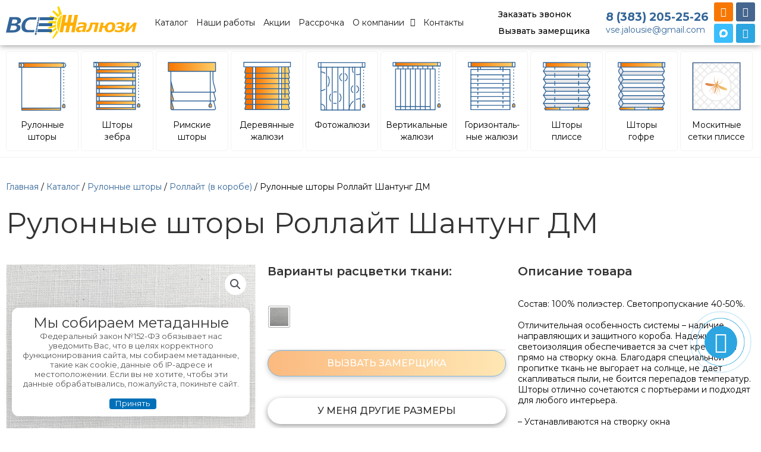

--- FILE ---
content_type: image/svg+xml
request_url: https://xn--54-6kchpgiiz0d1i.xn--p1ai/wp-content/uploads/2022/04/gofre.svg
body_size: 2392
content:
<svg xmlns="http://www.w3.org/2000/svg" xmlns:xlink="http://www.w3.org/1999/xlink" id="&#x421;&#x43B;&#x43E;&#x439;_1" x="0px" y="0px" viewBox="0 0 260 260" style="enable-background:new 0 0 260 260;" xml:space="preserve"><style type="text/css">	.st0{fill:#E7E8EB;}	.st1{fill:#FFFFFF;}	.st2{fill:url(#SVGID_1_);}	.st3{fill:url(#SVGID_00000078759869277242774680000009262943920351664780_);}	.st4{fill:url(#SVGID_00000161599769160883226600000008611342257763655613_);}	.st5{fill:#336699;}</style><g id="_x31_9_4_">	<g>		<g id="XMLID_7_">			<g>				<rect x="230.5" y="15.1" class="st0" width="12.8" height="22"></rect>				<path class="st1" d="M238.8,49.8c1.7,2.6,2.3,5.6,1.9,8.6h-201c0.4-2.9-0.3-6-1.9-8.6l-8.3-12.6h201.1L238.8,49.8z"></path>				<path class="st1" d="M238.8,88.8c1.7,2.6,2.3,5.6,1.9,8.6l0,0h-201c0.4-2.9-0.3-6-1.9-8.6l-8.3-12.6h201.1l0,0L238.8,88.8z"></path>				<path class="st1" d="M238.8,127.8c1.7,2.6,2.3,5.6,1.9,8.6h-201c0.4-2.9-0.3-6-1.9-8.6l-8.3-12.6h201.1l0,0L238.8,127.8z"></path>				<path class="st1" d="M238.8,166.9c1.7,2.6,2.3,5.6,1.9,8.6h-201c0.4-2.9-0.3-6-1.9-8.6l-8.3-12.6h201.1l0,0L238.8,166.9z"></path>				<path class="st1" d="M238.8,205.9c1.7,2.6,2.3,5.6,1.9,8.6l0,0h-201c0.4-2.9-0.3-6-1.9-8.6l-8.3-12.6h201.1l0,0L238.8,205.9z"></path>				<path class="st0" d="M39.7,58.3h201.1c-0.2,1.8-0.9,3.6-1.9,5.2l-8.3,12.6l0,0H29.5l8.3-12.6C38.8,61.9,39.4,60.1,39.7,58.3z"></path>				<path class="st0" d="M39.7,97.4h201.1c-0.2,1.8-0.9,3.6-1.9,5.2l-8.3,12.7l0,0H29.5l8.3-12.6C38.8,100.9,39.4,99.2,39.7,97.4z"></path>				<path class="st0" d="M39.7,136.4h201.1c-0.2,1.8-0.9,3.6-1.9,5.2l-8.3,12.7l0,0H29.5l8.3-12.7C38.8,140,39.4,138.2,39.7,136.4z"></path>				<path class="st0" d="M39.7,175.4h201.1c-0.2,1.8-0.9,3.6-1.9,5.2l-8.3,12.6l0,0H29.5l8.3-12.6C38.8,179,39.4,177.2,39.7,175.4z"></path>				<path class="st0" d="M39.7,214.5h201.1c-0.2,1.8-0.9,3.6-1.9,5.2l-8.3,12.6H163H97.2H29.6l8.3-12.6     C38.8,218.1,39.4,216.3,39.7,214.5z"></path>				<linearGradient id="SVGID_1_" gradientUnits="userSpaceOnUse" x1="162.9463" y1="238.5999" x2="236.8463" y2="238.5999">					<stop offset="0" style="stop-color:#FFCF69"></stop>					<stop offset="1" style="stop-color:#F77500"></stop>				</linearGradient>				<path class="st2" d="M230.5,232.3c3.5,0,6.3,2.8,6.3,6.3s-2.8,6.3-6.3,6.3h-67.6v-12.6H230.5z"></path>									<linearGradient id="SVGID_00000033326642865255757350000005831062323077214904_" gradientUnits="userSpaceOnUse" x1="29.5462" y1="26.1" x2="230.6462" y2="26.1">					<stop offset="0" style="stop-color:#F77500"></stop>					<stop offset="1" style="stop-color:#FFCF69"></stop>				</linearGradient>									<rect x="29.5" y="15.1" style="fill:url(#SVGID_00000033326642865255757350000005831062323077214904_);" width="201.1" height="22"></rect>				<rect x="97.1" y="232.3" class="st0" width="65.8" height="12.6"></rect>									<linearGradient id="SVGID_00000166645597941638238370000002074926511173432709_" gradientUnits="userSpaceOnUse" x1="23.2463" y1="238.5999" x2="97.1462" y2="238.5999">					<stop offset="0" style="stop-color:#F77500"></stop>					<stop offset="1" style="stop-color:#FFCF69"></stop>				</linearGradient>				<path style="fill:url(#SVGID_00000166645597941638238370000002074926511173432709_);" d="M97.1,232.3v12.6H29.5     c-3.5,0-6.3-2.8-6.3-6.3s2.8-6.3,6.3-6.3H97.1z"></path>				<path class="st0" d="M37.7,49.8c1.7,2.6,2.3,5.6,1.9,8.6c-0.2,1.8-0.9,3.6-1.9,5.2l-8.3,12.6l-8.3-12.6c-2.7-4.2-2.7-9.6,0-13.8     l8.3-12.6L37.7,49.8z"></path>				<path class="st0" d="M37.7,88.8c1.7,2.6,2.3,5.6,1.9,8.6c-0.2,1.8-0.9,3.6-1.9,5.2l-8.3,12.6l-8.3-12.6c-2.7-4.2-2.7-9.6,0-13.8     l8.3-12.6L37.7,88.8z"></path>				<path class="st0" d="M37.7,127.8c1.7,2.6,2.3,5.6,1.9,8.6c-0.2,1.8-0.9,3.6-1.9,5.2l-8.3,12.7l-8.3-12.7     c-2.7-4.2-2.7-9.6,0-13.8l8.3-12.6L37.7,127.8z"></path>				<path class="st0" d="M37.7,166.9c1.7,2.6,2.3,5.6,1.9,8.6c-0.2,1.8-0.9,3.6-1.9,5.2l-8.3,12.6l-8.3-12.6     c-2.7-4.2-2.7-9.6,0-13.8l8.3-12.6L37.7,166.9z"></path>				<path class="st0" d="M37.7,205.9c1.7,2.6,2.3,5.6,1.9,8.6c-0.2,1.8-0.9,3.6-1.9,5.2l-8.3,12.6l-8.3-12.6     c-2.7-4.2-2.7-9.6,0-13.8l8.3-12.6L37.7,205.9z"></path>				<rect x="16.6" y="15.1" class="st0" width="12.8" height="22"></rect>			</g>			<g>				<g>					<path class="st5" d="M243.4,39.1H16.6c-1.1,0-2-0.9-2-2v-22c0-1.1,0.9-2,2-2h226.7c1.1,0,2,0.9,2,2v22      C245.4,38.2,244.5,39.1,243.4,39.1z M18.6,35.1h222.7v-18H18.6V35.1z"></path>				</g>				<g>					<path class="st5" d="M230.5,39.1c-1.1,0-2-0.9-2-2v-22c0-1.1,0.9-2,2-2s2,0.9,2,2v22C232.5,38.2,231.7,39.1,230.5,39.1z"></path>				</g>				<g>					<path class="st5" d="M29.5,39.1c-1.1,0-2-0.9-2-2v-22c0-1.1,0.9-2,2-2s2,0.9,2,2v22C31.5,38.2,30.6,39.1,29.5,39.1z"></path>				</g>				<g>					<path class="st5" d="M29.5,78.1c-0.7,0-1.3-0.3-1.7-0.9l-8.3-12.6c-3.2-4.8-3.2-11.1,0-15.9l8.3-12.6c0.4-0.6,1-0.9,1.7-0.9      l0,0c0.7,0,1.3,0.3,1.7,0.9l8.3,12.6c1.9,2.9,2.7,6.5,2.2,9.9c-0.3,2.1-1.1,4.2-2.3,6l-8.3,12.6C30.8,77.8,30.1,78.1,29.5,78.1      L29.5,78.1z M29.4,40.8l-6.6,10.1c-2.3,3.5-2.3,8.1,0,11.6l6.6,10.1L36,62.5c0.9-1.3,1.4-2.8,1.6-4.4c0.3-2.5-0.2-5.1-1.6-7.2      L29.4,40.8z"></path>				</g>				<g>					<path class="st5" d="M29.5,117.2c-0.7,0-1.3-0.3-1.7-0.9l-8.3-12.6c-3.2-4.9-3.2-11.1,0-15.9l8.3-12.7c0.4-0.6,1-0.9,1.7-0.9      l0,0c0.7,0,1.3,0.3,1.7,0.9l8.3,12.6c1.9,2.9,2.7,6.5,2.2,9.9c-0.3,2.1-1,4.2-2.3,6l-8.3,12.6      C30.8,116.8,30.1,117.2,29.5,117.2L29.5,117.2z M29.4,79.8l-6.6,10.1c-2.3,3.5-2.3,8,0,11.6l6.6,10.1l6.6-10.1      c0.9-1.3,1.4-2.8,1.6-4.4c0.3-2.5-0.2-5.1-1.6-7.2L29.4,79.8z"></path>				</g>				<g>					<path class="st5" d="M29.5,156.2c-0.7,0-1.3-0.3-1.7-0.9l-8.3-12.7c-3.2-4.8-3.2-11.1,0-15.9l8.3-12.6c0.4-0.6,1-0.9,1.7-0.9      l0,0c0.7,0,1.3,0.3,1.7,0.9l8.3,12.6c1.9,2.9,2.7,6.5,2.2,9.9c-0.3,2.1-1.1,4.2-2.2,6l-8.3,12.6      C30.8,155.9,30.1,156.2,29.5,156.2L29.5,156.2z M29.4,118.8l-6.6,10.1c-2.3,3.5-2.3,8.1,0,11.6l6.6,10.1l6.6-10.1      c0.9-1.3,1.4-2.8,1.6-4.4c0.3-2.5-0.2-5.1-1.6-7.2L29.4,118.8z"></path>				</g>				<g>					<path class="st5" d="M29.5,195.3c-0.7,0-1.3-0.3-1.7-0.9l-8.3-12.6c-3.2-4.9-3.2-11.1,0-15.9l8.3-12.6c0.4-0.6,1-0.9,1.7-0.9      l0,0c0.7,0,1.3,0.3,1.7,0.9l8.3,12.6c1.9,2.9,2.7,6.5,2.2,9.9c-0.3,2.1-1,4.2-2.2,6l-8.3,12.6      C30.8,194.9,30.1,195.3,29.5,195.3L29.5,195.3z M29.4,157.9L22.8,168c-2.3,3.5-2.3,8,0,11.6l6.6,10.1l6.6-10.1      c0.9-1.3,1.4-2.8,1.6-4.4c0.3-2.5-0.2-5.1-1.6-7.2L29.4,157.9z"></path>				</g>				<g>					<path class="st5" d="M29.5,234.3c-0.7,0-1.3-0.3-1.7-0.9l-8.3-12.6c-3.2-4.8-3.2-11.1,0-15.9l8.3-12.6c0.4-0.6,1-0.9,1.7-0.9      l0,0c0.7,0,1.3,0.3,1.7,0.9l8.3,12.6c1.9,2.9,2.7,6.5,2.2,9.9c-0.3,2.1-1.1,4.2-2.3,6l-8.3,12.6      C30.8,234,30.1,234.3,29.5,234.3L29.5,234.3z M29.4,196.9L22.8,207c-2.3,3.5-2.3,8,0,11.6l6.6,10.1l6.6-10.1      c0.9-1.3,1.4-2.8,1.6-4.3c0.3-2.5-0.2-5.1-1.6-7.2L29.4,196.9z"></path>				</g>				<g>					<path class="st5" d="M230.5,78.1c-0.4,0-0.8-0.1-1.1-0.3c-0.9-0.6-1.2-1.8-0.6-2.8l8.3-12.6c0.9-1.3,1.4-2.8,1.6-4.4      c0.4-2.5-0.2-5.1-1.6-7.2l-8.3-12.6c-0.6-0.9-0.3-2.2,0.6-2.8s2.2-0.3,2.8,0.6l8.3,12.6c1.9,2.9,2.7,6.5,2.2,9.9      c-0.3,2.1-1.1,4.2-2.2,6l-8.3,12.6C231.8,77.8,231.2,78.1,230.5,78.1z"></path>				</g>				<g>					<path class="st5" d="M230.5,117.2c-0.4,0-0.8-0.1-1.1-0.3c-0.9-0.6-1.2-1.8-0.6-2.8l8.3-12.7c0.9-1.3,1.4-2.7,1.6-4.3V97      c0.4-2.5-0.2-5.1-1.6-7.2l-8.3-12.7c-0.6-0.9-0.3-2.2,0.6-2.8s2.2-0.3,2.8,0.6l8.3,12.6c1.9,2.9,2.7,6.4,2.2,9.9c0,0,0,0,0,0.1      c-0.3,2.2-1,4.2-2.2,6l-8.3,12.6C231.8,116.9,231.2,117.2,230.5,117.2z"></path>				</g>				<g>					<path class="st5" d="M230.5,156.2c-0.4,0-0.8-0.1-1.1-0.3c-0.9-0.6-1.2-1.8-0.6-2.8l8.3-12.7c0.9-1.3,1.4-2.8,1.6-4.4      c0.4-2.5-0.2-5.1-1.6-7.2l-8.3-12.6c-0.6-0.9-0.3-2.2,0.6-2.8s2.2-0.3,2.8,0.6l8.3,12.6c1.9,2.9,2.7,6.5,2.2,9.9      c-0.3,2.1-1.1,4.2-2.2,6l-8.3,12.6C231.8,155.9,231.2,156.2,230.5,156.2z"></path>				</g>				<g>					<path class="st5" d="M230.5,195.3c-0.4,0-0.8-0.1-1.1-0.3c-0.9-0.6-1.2-1.8-0.6-2.8l8.3-12.6c0.9-1.3,1.4-2.8,1.6-4.3      c0.4-2.5-0.2-5.1-1.6-7.2l-8.3-12.6c-0.6-0.9-0.3-2.2,0.6-2.8s2.2-0.3,2.8,0.6l8.3,12.6c1.9,2.9,2.7,6.5,2.2,9.9      c-0.3,2.1-1,4.2-2.2,6l-8.3,12.6C231.8,194.9,231.2,195.3,230.5,195.3z"></path>				</g>				<g>					<path class="st5" d="M230.5,234.3c-0.4,0-0.8-0.1-1.1-0.3c-0.9-0.6-1.2-1.8-0.6-2.8l8.3-12.6c0.9-1.3,1.4-2.7,1.6-4.3v-0.1      c0.4-2.5-0.2-5.1-1.6-7.2l-8.3-12.6c-0.6-0.9-0.3-2.2,0.6-2.8s2.2-0.3,2.8,0.6l8.3,12.6c1.9,2.9,2.7,6.4,2.2,9.9c0,0,0,0,0,0.1      c-0.3,2.2-1,4.2-2.2,6l-8.3,12.6C231.8,234,231.2,234.3,230.5,234.3z"></path>				</g>				<g>					<path class="st5" d="M230.5,246.9h-201c-1.1,0-2-0.9-2-2s0.9-2,2-2h201.1c1.1,0,2,0.9,2,2S231.7,246.9,230.5,246.9z"></path>				</g>				<g>					<path class="st5" d="M230.5,246.9c-1.1,0-2-0.9-2-2s0.9-2,2-2c2.4,0,4.3-1.9,4.3-4.3s-1.9-4.3-4.3-4.3c-1.1,0-2-0.9-2-2      s0.9-2,2-2c4.6,0,8.3,3.7,8.3,8.3C238.9,243.2,235.1,246.9,230.5,246.9z"></path>				</g>				<g>					<path class="st5" d="M29.5,246.9c-4.6,0-8.3-3.7-8.3-8.3s3.7-8.3,8.3-8.3c1.1,0,2,0.9,2,2s-0.9,2-2,2c-2.4,0-4.3,1.9-4.3,4.3      s1.9,4.3,4.3,4.3c1.1,0,2,0.9,2,2S30.6,246.9,29.5,246.9z"></path>				</g>				<g>					<path class="st5" d="M162.9,246.9c-1.1,0-2-0.9-2-2v-12.6c0-1.1,0.9-2,2-2s2,0.9,2,2v12.6C164.9,246,164,246.9,162.9,246.9z"></path>				</g>				<g>					<path class="st5" d="M97.1,246.9c-1.1,0-2-0.9-2-2v-12.6c0-1.1,0.9-2,2-2s2,0.9,2,2v12.6C99.1,246,98.2,246.9,97.1,246.9z"></path>				</g>				<g>					<path class="st5" d="M230.5,78.1h-201c-1.1,0-2-0.9-2-2s0.9-2,2-2h201.1c1.1,0,2,0.9,2,2S231.6,78.1,230.5,78.1z"></path>				</g>				<g>					<path class="st5" d="M230.5,117.2h-201c-1.1,0-2-0.9-2-2s0.9-2,2-2h201.1c1.1,0,2,0.9,2,2S231.6,117.2,230.5,117.2z"></path>				</g>				<g>					<path class="st5" d="M230.5,156.2h-201c-1.1,0-2-0.9-2-2s0.9-2,2-2h201.1c1.1,0,2,0.9,2,2S231.6,156.2,230.5,156.2z"></path>				</g>				<g>					<path class="st5" d="M230.5,195.3h-201c-1.1,0-2-0.9-2-2s0.9-2,2-2h201.1c1.1,0,2,0.9,2,2S231.6,195.3,230.5,195.3z"></path>				</g>				<g>					<path class="st5" d="M230.7,234.3H29.5c-1.1,0-2-0.9-2-2s0.9-2,2-2h201.3c1.1,0,2,0.9,2,2S231.8,234.3,230.7,234.3z"></path>				</g>				<g>					<path class="st5" d="M240.8,60.3H39.7c-1.1,0-2-0.9-2-2s0.9-2,2-2h201.1c1.1,0,2,0.9,2,2C242.8,59.4,241.9,60.3,240.8,60.3z"></path>				</g>				<g>					<path class="st5" d="M240.8,99.4H39.7c-1.1,0-2-0.9-2-2s0.9-2,2-2h201.1c1.1,0,2,0.9,2,2S241.9,99.4,240.8,99.4z"></path>				</g>				<g>					<path class="st5" d="M240.8,138.4H39.7c-1.1,0-2-0.9-2-2s0.9-2,2-2h201.1c1.1,0,2,0.9,2,2S241.9,138.4,240.8,138.4z"></path>				</g>				<g>					<path class="st5" d="M240.8,177.4H39.7c-1.1,0-2-0.9-2-2s0.9-2,2-2h201.1c1.1,0,2,0.9,2,2S241.9,177.4,240.8,177.4z"></path>				</g>				<g>					<path class="st5" d="M240.8,216.5H39.7c-1.1,0-2-0.9-2-2s0.9-2,2-2h201.1c1.1,0,2,0.9,2,2C242.8,215.6,241.9,216.5,240.8,216.5      z"></path>				</g>			</g>		</g>	</g></g></svg>

--- FILE ---
content_type: image/svg+xml
request_url: https://xn--54-6kchpgiiz0d1i.xn--p1ai/wp-content/uploads/2022/03/%D0%9F%D0%BB%D0%B8%D1%81%D1%81%D0%B5.svg
body_size: 2051
content:
<svg xmlns="http://www.w3.org/2000/svg" xmlns:xlink="http://www.w3.org/1999/xlink" id="&#x421;&#x43B;&#x43E;&#x439;_1" x="0px" y="0px" viewBox="0 0 260 260" style="enable-background:new 0 0 260 260;" xml:space="preserve"><style type="text/css">	.st0{fill:#FFFFFF;}	.st1{fill:#E7E8EB;}	.st2{fill:url(#SVGID_1_);}	.st3{fill:url(#SVGID_2_);}	.st4{fill:url(#SVGID_3_);}	.st5{fill:#336699;}</style><g id="Elements">	<g id="_x31_2_4_">		<g>			<g id="XMLID_12_">				<g>					<rect x="231" y="15.3" class="st0" width="12.8" height="22"></rect>					<polygon class="st0" points="188.5,37.3 231,37.3 243.9,56.8 17.1,56.8 30,37.3 72.5,37.3      "></polygon>					<polygon class="st1" points="188.5,76.4 72.5,76.4 30,76.4 17.1,56.8 243.9,56.8 231,76.4      "></polygon>					<polygon class="st0" points="188.5,76.4 231,76.4 243.9,95.9 17.1,95.9 30,76.4 72.5,76.4      "></polygon>					<polygon class="st1" points="188.5,115.4 72.5,115.4 30,115.4 17.1,95.9 243.9,95.9 231,115.4      "></polygon>					<polygon class="st0" points="188.5,115.4 231,115.4 243.9,134.9 17.1,134.9 30,115.4 72.5,115.4      "></polygon>					<polygon class="st1" points="188.5,154.4 72.5,154.4 30,154.4 17.1,134.9 243.9,134.9 231,154.4      "></polygon>					<polygon class="st0" points="188.5,154.4 231,154.4 243.9,174 17.1,174 30,154.4 72.5,154.4      "></polygon>					<polygon class="st1" points="188.5,193.5 72.5,193.5 30,193.5 17.1,174 243.9,174 231,193.5      "></polygon>					<polygon class="st0" points="188.5,193.5 231,193.5 243.9,213 17.1,213 30,193.5 72.5,193.5      "></polygon>					<polygon class="st1" points="188.5,232.5 163.4,232.5 97.6,232.5 72.5,232.5 30,232.5 17.1,213 243.9,213 231,232.5      "></polygon>					<linearGradient id="SVGID_1_" gradientUnits="userSpaceOnUse" x1="163.4018" y1="238.7739" x2="237.3018" y2="238.7739">						<stop offset="0" style="stop-color:#FFCF69"></stop>						<stop offset="1" style="stop-color:#F77500"></stop>					</linearGradient>					<path class="st2" d="M231,232.5c3.5,0,6.3,2.8,6.3,6.3s-2.8,6.3-6.3,6.3h-67.6v-12.6h25.1L231,232.5L231,232.5z"></path>					<linearGradient id="SVGID_2_" gradientUnits="userSpaceOnUse" x1="30.0018" y1="26.2739" x2="231.0018" y2="26.2739">						<stop offset="0" style="stop-color:#F77500"></stop>						<stop offset="1" style="stop-color:#FFCF69"></stop>					</linearGradient>					<polygon class="st3" points="231,15.3 231,37.3 188.5,37.3 72.5,37.3 30,37.3 30,15.3      "></polygon>					<rect x="97.6" y="232.5" class="st0" width="65.8" height="12.6"></rect>					<linearGradient id="SVGID_3_" gradientUnits="userSpaceOnUse" x1="23.7018" y1="238.7738" x2="97.6018" y2="238.7738">						<stop offset="0" style="stop-color:#F77500"></stop>						<stop offset="1" style="stop-color:#FFCF69"></stop>					</linearGradient>					<path class="st4" d="M97.6,232.5v12.6H30c-3.5,0-6.3-2.8-6.3-6.3s2.8-6.3,6.3-6.3h42.5L97.6,232.5L97.6,232.5z"></path>					<rect x="17.1" y="15.3" class="st0" width="12.8" height="22"></rect>				</g>				<g>					<g>						<path class="st5" d="M243.9,39.3H17.1c-1.1,0-2-0.9-2-2v-22c0-1.1,0.9-2,2-2h226.7c1.1,0,2,0.9,2,2v22       C245.9,38.4,245,39.3,243.9,39.3z M19.1,35.3h222.7v-18H19.1V35.3z"></path>					</g>					<g>						<path class="st5" d="M231,39.3c-1.1,0-2-0.9-2-2v-22c0-1.1,0.9-2,2-2s2,0.9,2,2v22C233,38.4,232.2,39.3,231,39.3z"></path>					</g>					<g>						<path class="st5" d="M30,39.3c-1.1,0-2-0.9-2-2v-22c0-1.1,0.9-2,2-2s2,0.9,2,2v22C32,38.4,31.1,39.3,30,39.3z"></path>					</g>					<g>						<path class="st5" d="M243.9,58.8H17.1c-0.7,0-1.4-0.4-1.8-1c-0.3-0.6-0.3-1.4,0.1-2l12.8-19.5c0.6-0.9,1.8-1.2,2.8-0.6       c0.9,0.6,1.2,1.8,0.6,2.8L20.8,54.9h219.3l-10.8-16.4c-0.6-0.9-0.3-2.2,0.6-2.8c0.9-0.6,2.2-0.3,2.8,0.6l12.8,19.5       c0.4,0.6,0.4,1.4,0.1,2C245.3,58.4,244.6,58.8,243.9,58.8z"></path>					</g>					<g>						<path class="st5" d="M231,78.4H30c-0.7,0-1.3-0.3-1.7-0.9L15.5,58c-0.6-0.9-0.3-2.2,0.6-2.8c0.9-0.6,2.2-0.3,2.8,0.6       l12.2,18.6H230l12.2-18.6c0.6-0.9,1.8-1.2,2.8-0.6c0.9,0.6,1.2,1.8,0.6,2.8l-12.8,19.5C232.4,78,231.7,78.4,231,78.4z"></path>					</g>					<g>						<path class="st5" d="M243.9,97.9H17.1c-0.7,0-1.4-0.4-1.8-1c-0.3-0.6-0.3-1.4,0.1-2l12.8-19.5c0.6-0.9,1.8-1.2,2.8-0.6       c0.9,0.6,1.2,1.8,0.6,2.8L20.8,94h219.3l-10.8-16.4c-0.6-0.9-0.3-2.2,0.6-2.8c0.9-0.6,2.2-0.3,2.8,0.6l12.8,19.5       c0.4,0.6,0.4,1.4,0.1,2C245.3,97.5,244.6,97.9,243.9,97.9z"></path>					</g>					<g>						<path class="st5" d="M231,117.4H30c-0.7,0-1.3-0.3-1.7-0.9L15.5,97c-0.6-0.9-0.3-2.2,0.6-2.8c0.9-0.6,2.2-0.3,2.8,0.6       l12.2,18.6H230l12.2-18.6c0.6-0.9,1.8-1.2,2.8-0.6c0.9,0.6,1.2,1.8,0.6,2.8l-12.8,19.5C232.4,117.1,231.7,117.4,231,117.4z"></path>					</g>					<g>						<path class="st5" d="M243.9,136.9H17.1c-0.7,0-1.4-0.4-1.8-1c-0.3-0.6-0.3-1.4,0.1-2l12.8-19.5c0.6-0.9,1.8-1.2,2.8-0.6       c0.9,0.6,1.2,1.8,0.6,2.8L20.8,133h219.3l-10.8-16.4c-0.6-0.9-0.3-2.2,0.6-2.8c0.9-0.6,2.2-0.3,2.8,0.6l12.8,19.5       c0.4,0.6,0.4,1.4,0.1,2C245.3,136.5,244.6,136.9,243.9,136.9z"></path>					</g>					<g>						<path class="st5" d="M231,156.4H30c-0.7,0-1.3-0.3-1.7-0.9L15.5,136c-0.6-0.9-0.3-2.2,0.6-2.8c0.9-0.6,2.2-0.3,2.8,0.6       l12.2,18.6H230l12.2-18.6c0.6-0.9,1.8-1.2,2.8-0.6c0.9,0.6,1.2,1.8,0.6,2.8l-12.8,19.5C232.4,156.1,231.7,156.4,231,156.4z"></path>					</g>					<g>						<path class="st5" d="M243.9,176H17.1c-0.7,0-1.4-0.4-1.8-1c-0.3-0.6-0.3-1.4,0.1-2l12.8-19.5c0.6-0.9,1.8-1.2,2.8-0.6       c0.9,0.6,1.2,1.8,0.6,2.8l-10.8,16.4h219.3l-10.8-16.4c-0.6-0.9-0.3-2.2,0.6-2.8c0.9-0.6,2.2-0.3,2.8,0.6l12.8,19.5       c0.4,0.6,0.4,1.4,0.1,2C245.3,175.6,244.6,176,243.9,176z"></path>					</g>					<g>						<path class="st5" d="M231,195.5H30c-0.7,0-1.3-0.3-1.7-0.9l-12.8-19.5c-0.6-0.9-0.3-2.2,0.6-2.8c0.9-0.6,2.2-0.3,2.8,0.6       l12.2,18.6H230l12.2-18.6c0.6-0.9,1.8-1.2,2.8-0.6c0.9,0.6,1.2,1.8,0.6,2.8l-12.8,19.5C232.4,195.1,231.7,195.5,231,195.5z"></path>					</g>					<g>						<path class="st5" d="M243.9,215H17.1c-0.7,0-1.4-0.4-1.8-1c-0.3-0.6-0.3-1.4,0.1-2l12.8-19.5c0.6-0.9,1.8-1.2,2.8-0.6       c0.9,0.6,1.2,1.8,0.6,2.8l-10.8,16.4h219.3l-10.8-16.4c-0.6-0.9-0.3-2.2,0.6-2.8c0.9-0.6,2.2-0.3,2.8,0.6l12.8,19.5       c0.4,0.6,0.4,1.4,0.1,2C245.3,214.6,244.6,215,243.9,215z"></path>					</g>					<g>						<path class="st5" d="M231,234.5H30c-0.7,0-1.3-0.3-1.7-0.9l-12.8-19.5c-0.6-0.9-0.3-2.2,0.6-2.8c0.9-0.6,2.2-0.3,2.8,0.6       l12.2,18.6H230l12.2-18.6c0.6-0.9,1.8-1.2,2.8-0.6c0.9,0.6,1.2,1.8,0.6,2.8l-12.8,19.5C232.4,234.2,231.7,234.5,231,234.5z"></path>					</g>					<g>						<path class="st5" d="M188.5,49.7c-1.1,0-2-0.9-2-2V37.3c0-1.1,0.9-2,2-2s2,0.9,2,2v10.4C190.5,48.8,189.6,49.7,188.5,49.7z"></path>					</g>					<g>						<path class="st5" d="M72.5,49.7c-1.1,0-2-0.9-2-2V37.3c0-1.1,0.9-2,2-2s2,0.9,2,2v10.4C74.5,48.8,73.6,49.7,72.5,49.7z"></path>					</g>					<g>						<path class="st5" d="M188.5,88.1c-1.1,0-2-0.9-2-2V66.6c0-1.1,0.9-2,2-2s2,0.9,2,2v19.5C190.5,87.2,189.6,88.1,188.5,88.1z"></path>					</g>					<g>						<path class="st5" d="M72.5,88.1c-1.1,0-2-0.9-2-2V66.6c0-1.1,0.9-2,2-2s2,0.9,2,2v19.5C74.5,87.2,73.6,88.1,72.5,88.1z"></path>					</g>					<g>						<path class="st5" d="M188.5,127.2c-1.1,0-2-0.9-2-2v-19.5c0-1.1,0.9-2,2-2s2,0.9,2,2v19.5       C190.5,126.3,189.6,127.2,188.5,127.2z"></path>					</g>					<g>						<path class="st5" d="M72.5,127.2c-1.1,0-2-0.9-2-2v-19.5c0-1.1,0.9-2,2-2s2,0.9,2,2v19.5C74.5,126.3,73.6,127.2,72.5,127.2z"></path>					</g>					<g>						<path class="st5" d="M188.5,166.2c-1.1,0-2-0.9-2-2v-19.5c0-1.1,0.9-2,2-2s2,0.9,2,2v19.5       C190.5,165.3,189.6,166.2,188.5,166.2z"></path>					</g>					<g>						<path class="st5" d="M72.5,166.2c-1.1,0-2-0.9-2-2v-19.5c0-1.1,0.9-2,2-2s2,0.9,2,2v19.5C74.5,165.3,73.6,166.2,72.5,166.2z"></path>					</g>					<g>						<path class="st5" d="M188.5,205.2c-1.1,0-2-0.9-2-2v-19.5c0-1.1,0.9-2,2-2s2,0.9,2,2v19.5       C190.5,204.3,189.6,205.2,188.5,205.2z"></path>					</g>					<g>						<path class="st5" d="M72.5,205.2c-1.1,0-2-0.9-2-2v-19.5c0-1.1,0.9-2,2-2s2,0.9,2,2v19.5C74.5,204.3,73.6,205.2,72.5,205.2z"></path>					</g>					<g>						<path class="st5" d="M231,247.1H30c-1.1,0-2-0.9-2-2s0.9-2,2-2h201.1c1.1,0,2,0.9,2,2S232.2,247.1,231,247.1z"></path>					</g>					<g>						<path class="st5" d="M231,247.1c-1.1,0-2-0.9-2-2s0.9-2,2-2c2.4,0,4.3-1.9,4.3-4.3s-1.9-4.3-4.3-4.3c-1.1,0-2-0.9-2-2       s0.9-2,2-2c4.6,0,8.3,3.7,8.3,8.3C239.4,243.4,235.6,247.1,231,247.1z"></path>					</g>					<g>						<path class="st5" d="M30,247.1c-4.6,0-8.3-3.7-8.3-8.3c0-4.6,3.7-8.3,8.3-8.3c1.1,0,2,0.9,2,2s-0.9,2-2,2       c-2.4,0-4.3,1.9-4.3,4.3s1.9,4.3,4.3,4.3c1.1,0,2,0.9,2,2S31.1,247.1,30,247.1z"></path>					</g>					<g>						<path class="st5" d="M163.4,247.1c-1.1,0-2-0.9-2-2v-12.6c0-1.1,0.9-2,2-2s2,0.9,2,2v12.6       C165.4,246.2,164.5,247.1,163.4,247.1z"></path>					</g>					<g>						<path class="st5" d="M97.6,247.1c-1.1,0-2-0.9-2-2v-12.6c0-1.1,0.9-2,2-2s2,0.9,2,2v12.6C99.6,246.2,98.7,247.1,97.6,247.1z"></path>					</g>					<g>						<path class="st5" d="M188.5,234.5c-1.1,0-2-0.9-2-2v-9.8c0-1.1,0.9-2,2-2s2,0.9,2,2v9.8C190.5,233.6,189.6,234.5,188.5,234.5z       "></path>					</g>					<g>						<path class="st5" d="M72.5,234.5c-1.1,0-2-0.9-2-2v-9.8c0-1.1,0.9-2,2-2s2,0.9,2,2v9.8C74.5,233.6,73.6,234.5,72.5,234.5z"></path>					</g>				</g>			</g>		</g>	</g></g></svg>

--- FILE ---
content_type: image/svg+xml
request_url: https://xn--54-6kchpgiiz0d1i.xn--p1ai/wp-content/uploads/2022/03/%D0%A4%D0%BE%D1%82%D0%BE%D0%B6%D0%B0%D0%BB%D1%8E%D0%B7%D0%B8.svg
body_size: 3368
content:
<svg xmlns="http://www.w3.org/2000/svg" xmlns:xlink="http://www.w3.org/1999/xlink" id="&#x421;&#x43B;&#x43E;&#x439;_1" x="0px" y="0px" viewBox="0 0 260 260" style="enable-background:new 0 0 260 260;" xml:space="preserve"><style type="text/css">	.st0{fill:#FFFFFF;}	.st1{fill:url(#SVGID_1_);}	.st2{fill:#336699;}</style><g id="Elements">	<g id="New_Symbol_12_">		<g>			<g id="XMLID_5_">				<g>					<path class="st0" d="M242.3,15.6v22h-6.5h-5.5c-0.2-0.5-0.5-1.1-0.8-1.6l0,0V15.6H242.3z"></path>					<linearGradient id="SVGID_1_" gradientUnits="userSpaceOnUse" x1="229.725" y1="224.7666" x2="242.025" y2="224.7666">						<stop offset="0" style="stop-color:#F77500"></stop>						<stop offset="1" style="stop-color:#FFCF69"></stop>					</linearGradient>					<path class="st1" d="M242,222.3v7.6c0,1.7-1.4,3.1-3.1,3.1h-6.1c-1.7,0-3.1-1.4-3.1-3.1v-6.7c0-3.7,3-6.6,6.6-6.6      C239.5,216.6,242,219.1,242,222.3z"></path>					<path class="st0" d="M230.2,37.6h-0.8V36l0,0C229.7,36.5,230,37,230.2,37.6z"></path>					<polygon class="st0" points="229.4,36 229.4,37.6 220.3,37.6 192.9,37.6 183,37.6 165.5,37.6 138.1,37.6 110.6,37.6 83.2,37.6       55.8,37.6 28.4,37.6 28.4,15.6 229.4,15.6      "></polygon>					<polygon class="st0" points="220.3,69.8 220.3,190.3 220.3,245.4 192.9,245.4 192.9,37.6 220.3,37.6      "></polygon>					<polygon class="st0" points="183,37.6 192.9,37.6 192.9,245.4 165.5,245.4 165.5,240.8 165.5,37.6      "></polygon>					<path class="st0" d="M165.5,240.8v4.6h-0.2C165.3,243.8,165.4,242.3,165.5,240.8z"></path>					<path class="st0" d="M165.5,37.6v203.2c-0.1,1.5-0.2,3.1-0.2,4.6h-27.2V37.6H165.5z"></path>					<rect x="110.6" y="37.6" class="st0" width="27.4" height="207.8"></rect>					<rect x="83.2" y="37.6" class="st0" width="27.4" height="207.8"></rect>					<rect x="55.8" y="37.6" class="st0" width="27.4" height="207.8"></rect>					<path class="st0" d="M28.4,151.8V60V37.6h27.4v207.8H45.3c1.4-2.7,2.3-5.8,2.3-9.1c0-10.7-8.5-19.4-19.1-19.6v-64.9H28.4z"></path>					<path class="st0" d="M47.5,236.3c0,3.3-0.8,6.4-2.3,9.1H28.3v-28.7C39,216.9,47.5,225.6,47.5,236.3z"></path>					<rect x="15.5" y="15.6" class="st0" width="12.8" height="22"></rect>				</g>				<g>					<g>						<path class="st2" d="M242.3,39.6h-21.9c-1.1,0-2-0.9-2-2s0.9-2,2-2h19.9v-18H17.6v18h10.8c1.1,0,2,0.9,2,2s-0.9,2-2,2H15.6       c-1.1,0-2-0.9-2-2v-22c0-1.1,0.9-2,2-2h226.7c1.1,0,2,0.9,2,2v22C244.3,38.7,243.4,39.6,242.3,39.6z"></path>					</g>					<g>						<path class="st2" d="M229.4,39.6c-1.1,0-2-0.9-2-2v-22c0-1.1,0.9-2,2-2s2,0.9,2,2v22C231.4,38.7,230.6,39.6,229.4,39.6z"></path>					</g>					<g>						<path class="st2" d="M28.4,39.6c-1.1,0-2-0.9-2-2v-22c0-1.1,0.9-2,2-2s2,0.9,2,2v22C30.4,38.7,29.5,39.6,28.4,39.6z"></path>					</g>					<g>						<path class="st2" d="M235.7,40.6c-1.1,0-2-0.9-2-2v-1c0-1.1,0.9-2,2-2s2,0.9,2,2v1C237.7,39.7,236.8,40.6,235.7,40.6z"></path>					</g>					<g>						<path class="st2" d="M235.7,204.3c-1.1,0-2-0.9-2-2v-2.2c0-1.1,0.9-2,2-2s2,0.9,2,2v2.1C237.7,203.4,236.8,204.3,235.7,204.3z        M235.7,189.4c-1.1,0-2-0.9-2-2v-2.1c0-1.1,0.9-2,2-2s2,0.9,2,2v2.1C237.7,188.5,236.8,189.4,235.7,189.4z M235.7,174.5       c-1.1,0-2-0.9-2-2v-2.1c0-1.1,0.9-2,2-2s2,0.9,2,2v2.1C237.7,173.6,236.8,174.5,235.7,174.5z M235.7,159.6c-1.1,0-2-0.9-2-2       v-2.1c0-1.1,0.9-2,2-2s2,0.9,2,2v2.1C237.7,158.7,236.8,159.6,235.7,159.6z M235.7,144.8c-1.1,0-2-0.9-2-2v-2.1       c0-1.1,0.9-2,2-2s2,0.9,2,2v2.1C237.7,143.9,236.8,144.8,235.7,144.8z M235.7,129.9c-1.1,0-2-0.9-2-2v-2.1c0-1.1,0.9-2,2-2       s2,0.9,2,2v2.1C237.7,129,236.8,129.9,235.7,129.9z M235.7,115c-1.1,0-2-0.9-2-2v-2.1c0-1.1,0.9-2,2-2s2,0.9,2,2v2.1       C237.7,114.1,236.8,115,235.7,115z M235.7,100.1c-1.1,0-2-0.9-2-2V96c0-1.1,0.9-2,2-2s2,0.9,2,2v2.1       C237.7,99.2,236.8,100.1,235.7,100.1z M235.7,85.3c-1.1,0-2-0.9-2-2v-2.2c0-1.1,0.9-2,2-2s2,0.9,2,2v2.1       C237.7,84.4,236.8,85.3,235.7,85.3z M235.7,70.4c-1.1,0-2-0.9-2-2v-2.1c0-1.1,0.9-2,2-2s2,0.9,2,2v2.1       C237.7,69.5,236.8,70.4,235.7,70.4z M235.7,55.5c-1.1,0-2-0.9-2-2v-2.1c0-1.1,0.9-2,2-2s2,0.9,2,2v2.1       C237.7,54.6,236.8,55.5,235.7,55.5z"></path>					</g>					<g>						<path class="st2" d="M235.7,218c-1.1,0-2-0.9-2-2v-1.1c0-1.1,0.9-2,2-2s2,0.9,2,2v1.1C237.7,217.2,236.8,218,235.7,218z"></path>					</g>					<g>						<path class="st2" d="M238.9,235h-6.1c-2.8,0-5.1-2.3-5.1-5.1v-6.7c0-4.8,3.9-8.6,8.6-8.6c4.3,0,7.7,3.5,7.7,7.7v7.6       C244,232.7,241.7,235,238.9,235z M236.3,218.6c-2.6,0-4.6,2.1-4.6,4.6v6.7c0,0.6,0.5,1.1,1.1,1.1h6.1c0.6,0,1.1-0.5,1.1-1.1       v-7.6C240,220.2,238.4,218.6,236.3,218.6z"></path>					</g>					<g>						<path class="st2" d="M55.8,247.4H28.4c-1.1,0-2-0.9-2-2V37.6c0-1.1,0.9-2,2-2h27.4c1.1,0,2,0.9,2,2s-0.9,2-2,2H30.4v203.8       h25.4c1.1,0,2,0.9,2,2S56.9,247.4,55.8,247.4z"></path>					</g>					<g>						<path class="st2" d="M83.2,247.4H55.8c-1.1,0-2-0.9-2-2V37.6c0-1.1,0.9-2,2-2h27.4c1.1,0,2,0.9,2,2s-0.9,2-2,2H57.8v203.8       h25.4c1.1,0,2,0.9,2,2S84.3,247.4,83.2,247.4z"></path>					</g>					<g>						<path class="st2" d="M110.6,247.4H83.2c-1.1,0-2-0.9-2-2V37.6c0-1.1,0.9-2,2-2h27.4c1.1,0,2,0.9,2,2s-0.9,2-2,2H85.2v203.8       h25.4c1.1,0,2,0.9,2,2S111.7,247.4,110.6,247.4z"></path>					</g>					<g>						<path class="st2" d="M138.1,247.4h-27.4c-1.1,0-2-0.9-2-2V37.6c0-1.1,0.9-2,2-2h27.4c1.1,0,2,0.9,2,2s-0.9,2-2,2h-25.4v203.8       h25.4c1.1,0,2,0.9,2,2S139.2,247.4,138.1,247.4z"></path>					</g>					<g>						<path class="st2" d="M165.5,247.4h-27.4c-1.1,0-2-0.9-2-2V37.6c0-1.1,0.9-2,2-2h27.4c1.1,0,2,0.9,2,2s-0.9,2-2,2h-25.4v203.8       h25.4c1.1,0,2,0.9,2,2S166.6,247.4,165.5,247.4z"></path>					</g>					<g>						<path class="st2" d="M192.9,247.4h-27.4c-1.1,0-2-0.9-2-2V37.6c0-1.1,0.9-2,2-2h27.4c1.1,0,2,0.9,2,2s-0.9,2-2,2h-25.4v203.8       h25.4c1.1,0,2,0.9,2,2S194,247.4,192.9,247.4z"></path>					</g>					<g>						<path class="st2" d="M220.3,247.4h-27.4c-1.1,0-2-0.9-2-2V37.6c0-1.1,0.9-2,2-2h27.4c1.1,0,2,0.9,2,2v207.8       C222.3,246.5,221.4,247.4,220.3,247.4z M194.9,243.4h23.4V39.6h-23.4V243.4z"></path>					</g>					<g>						<path class="st2" d="M48.1,69c-0.4,0-0.7-0.1-1.1-0.3c-5.7-3.6-12.2-5.9-18.9-6.7c-1.1-0.1-1.9-1.1-1.8-2.2       c0.1-1.1,1.1-1.9,2.2-1.8c7.3,0.8,14.4,3.3,20.7,7.3c0.9,0.6,1.2,1.8,0.6,2.8C49.5,68.7,48.8,69,48.1,69z"></path>					</g>					<g>						<path class="st2" d="M62.3,131.9c-0.4,0-0.7-0.1-1-0.3c-0.9-0.6-1.3-1.8-0.7-2.7c8.4-14,8.7-31.8,0.7-45.5       c-0.6-1-0.2-2.2,0.7-2.7c1-0.6,2.2-0.2,2.7,0.7c8.7,14.9,8.4,34.4-0.7,49.6C63.6,131.6,63,131.9,62.3,131.9z"></path>					</g>					<g>						<path class="st2" d="M28.3,153.8c-1,0-1.9-0.8-2-1.8c-0.1-1.1,0.7-2.1,1.8-2.2c6.7-0.7,13.2-3,18.8-6.7       c0.9-0.6,2.2-0.3,2.8,0.6c0.6,0.9,0.3,2.2-0.6,2.8c-6.1,4-13.2,6.5-20.5,7.3C28.5,153.8,28.4,153.8,28.3,153.8z"></path>					</g>					<g>						<path class="st2" d="M145.7,105.7c-0.8,0-1.5-0.4-1.8-1.2c-0.4-1,0-2.2,1-2.6c6-2.6,9.7-8.6,9.6-15.5c0-7-3.8-12.9-9.9-15.5       c-1-0.4-1.5-1.6-1.1-2.6s1.6-1.5,2.6-1.1c7.5,3.2,12.2,10.6,12.3,19.1c0.1,8.5-4.6,15.9-12,19.2       C146.3,105.6,146,105.7,145.7,105.7z"></path>					</g>					<g>						<path class="st2" d="M129.9,105.5c-0.3,0-0.6-0.1-0.9-0.2c-7.2-3.4-11.6-10.7-11.6-19c0.1-8.4,4.6-15.6,11.8-18.9       c1-0.5,2.2,0,2.7,1s0,2.2-1,2.7c-5.8,2.7-9.5,8.5-9.5,15.3c0,6.7,3.5,12.6,9.3,15.4c1,0.5,1.4,1.7,1,2.7       C131.4,105.1,130.7,105.5,129.9,105.5z"></path>					</g>					<g>						<path class="st2" d="M45.2,247.4c-0.3,0-0.6-0.1-0.9-0.2c-1-0.5-1.3-1.7-0.8-2.7c1.3-2.5,2-5.3,2-8.1       c0-9.5-7.7-17.4-17.2-17.6c-1.1,0-2-0.9-2-2s0.9-2,2-2l0,0c11.6,0.3,21.1,9.9,21.1,21.6c0,3.5-0.9,7-2.5,10       C46.6,247,45.9,247.4,45.2,247.4z"></path>					</g>					<g>						<path class="st2" d="M201.3,163.1c-0.8,0-1.5-0.4-1.8-1.1c-0.5-1,0-2.2,1-2.7c5.4-2.6,8.9-8.1,9-14.4c0.2-6.4-3-12.1-8.4-15       c-1-0.5-1.3-1.7-0.8-2.7c0.5-1,1.7-1.3,2.7-0.8c6.7,3.6,10.7,10.7,10.5,18.6s-4.5,14.8-11.3,18       C201.9,163,201.6,163.1,201.3,163.1z"></path>					</g>					<g>						<path class="st2" d="M184.5,162.6c-0.3,0-0.7-0.1-1-0.2c-6.4-3.5-10.2-10.1-10.3-17.8c-0.1-7.6,3.7-14.3,10-18       c1-0.5,2.2-0.2,2.7,0.7c0.5,1,0.2,2.2-0.7,2.7c-5.1,2.9-8.1,8.3-8,14.4c0,6.1,3.1,11.5,8.2,14.3c1,0.5,1.3,1.7,0.8,2.7       C185.9,162.2,185.2,162.6,184.5,162.6z"></path>					</g>					<g>						<path class="st2" d="M230.2,39.6c-0.8,0-1.5-0.4-1.8-1.2c-0.2-0.5-0.5-1-0.7-1.5c-0.5-1-0.1-2.2,0.8-2.7       c1-0.5,2.2-0.1,2.7,0.8c0.3,0.5,0.6,1.1,0.8,1.8c0.4,1,0,2.2-1,2.6C230.8,39.5,230.5,39.6,230.2,39.6z"></path>					</g>					<g>						<path class="st2" d="M206.6,75.8c-2.4,0-4.8-0.3-7.2-0.9c-1.1-0.3-1.7-1.4-1.4-2.4c0.3-1.1,1.4-1.7,2.4-1.4       c6.4,1.7,13.3,0.7,18.8-2.8c0.9-0.6,2.2-0.3,2.8,0.6c0.6,0.9,0.3,2.2-0.6,2.8C217,74.3,211.8,75.8,206.6,75.8z"></path>					</g>					<g>						<path class="st2" d="M186,65.5c-0.6,0-1.2-0.3-1.6-0.8c-6-7.9-7.3-18.9-3.2-27.9c0.4-1,1.6-1.5,2.6-1c1,0.4,1.5,1.6,1,2.6       c-3.4,7.7-2.3,17.1,2.8,23.9c0.7,0.9,0.5,2.1-0.4,2.8C186.8,65.4,186.4,65.5,186,65.5z"></path>					</g>					<g>						<path class="st2" d="M165.3,247.4c-1.1,0-2-0.9-2-2c0-1.6,0.1-3.2,0.2-4.8c1.3-15.3,8.9-29.7,20.7-39.4       c0.9-0.7,2.1-0.6,2.8,0.3c0.7,0.9,0.6,2.1-0.3,2.8c-11,9-18.1,22.4-19.3,36.6c-0.1,1.5-0.2,3-0.2,4.4       C167.3,246.5,166.4,247.4,165.3,247.4z"></path>					</g>					<g>						<path class="st2" d="M200,196.2c-0.8,0-1.5-0.5-1.9-1.3c-0.4-1,0.1-2.2,1.1-2.6c6.7-2.7,13.8-4,21-4c1.1,0,2,0.9,2,2       s-0.9,2-2,2c-6.7,0-13.3,1.3-19.6,3.7C200.5,196.1,200.3,196.2,200,196.2z"></path>					</g>					<g>						<path class="st2" d="M117.9,207.1c-0.5,0-1-0.2-1.4-0.6c-0.8-0.8-0.8-2.1,0-2.8c9.5-9.4,10.1-25.3,1.3-35.5       c-0.7-0.8-0.6-2.1,0.2-2.8c0.8-0.7,2.1-0.6,2.8,0.2c10.1,11.7,9.5,30.1-1.5,41C119,206.9,118.4,207.1,117.9,207.1z"></path>					</g>					<g>						<path class="st2" d="M98.2,215.3c-3,0-5.9-0.4-8.8-1.3c-1.1-0.3-1.7-1.4-1.3-2.5c0.3-1.1,1.4-1.7,2.5-1.3       c3.9,1.2,7.9,1.5,12,0.7c1.1-0.2,2.1,0.5,2.3,1.6c0.2,1.1-0.5,2.1-1.6,2.3C101.6,215.1,99.9,215.3,98.2,215.3z"></path>					</g>					<g>						<path class="st2" d="M76.3,204.7c-0.6,0-1.2-0.3-1.6-0.8c-8.5-10.7-8.6-26.3-0.3-37c0.7-0.9,1.9-1,2.8-0.4       c0.9,0.7,1,1.9,0.4,2.8c-7.2,9.3-7.1,22.8,0.2,32.1c0.7,0.9,0.5,2.1-0.3,2.8C77.2,204.5,76.8,204.7,76.3,204.7z"></path>					</g>					<g>						<path class="st2" d="M90.4,160.4c-0.9,0-1.7-0.6-1.9-1.4c-0.3-1.1,0.3-2.2,1.4-2.5c4.7-1.4,9.7-1.6,14.6-0.6       c1.1,0.2,1.8,1.3,1.6,2.4c-0.2,1.1-1.3,1.8-2.4,1.6c-4.2-0.9-8.6-0.7-12.6,0.5C90.8,160.4,90.6,160.4,90.4,160.4z"></path>					</g>				</g>			</g>		</g>	</g></g></svg>

--- FILE ---
content_type: application/javascript; charset=utf-8
request_url: https://xn--54-6kchpgiiz0d1i.xn--p1ai/wp-content/plugins/woo-variation-swatches-pro/assets/js/add-to-cart-variation.min.js
body_size: 5110
content:
!function(t,a,i,r){var e=function(t){var i=this;i.$form=t,i.$attributeFields=t.find(".variations select"),i.$singleVariation=t.find(".single_variation"),i.$singleVariationWrap=t.find(".single_variation_wrap"),i.$resetVariations=t.find(".reset_variations"),i.$product=t.closest(".product"),i.variationData=t.data("product_variations"),i.useAjax=!1===i.variationData,i.xhr=!1,i.previewXhr=!1,i.loading=!0,i.product_id=parseInt(t.data("product_id"),10),woo_variation_swatches_pro_options.enable_linkable_url&&(i.currentURL=new URL(a.location.href)),i.$firstUL=t.find(".variations ul:first");var r=!1;if(woo_variation_swatches_pro_options.enable_single_variation_preview){var e=i.$firstUL.data("preview_attribute_name")?i.$firstUL.data("preview_attribute_name"):i.$attributeFields.first().data("attribute_name");r=".variations select[data-attribute_name='".concat(e,"']")}i.$singleVariationWrap.show(),i.$form.off(".wc-variation-form"),i.getChosenAttributes=i.getChosenAttributes.bind(i),i.findMatchingVariations=i.findMatchingVariations.bind(i),i.isMatch=i.isMatch.bind(i),i.toggleResetLink=i.toggleResetLink.bind(i),i.generateShareableURL=i.generateShareableURL.bind(i),t.on("click.wc-variation-form",".reset_variations",{variationForm:i},i.onReset),t.on("reload_product_variations",{variationForm:i},i.onReload),t.on("hide_variation",{variationForm:i},i.onHide),t.on("show_variation",{variationForm:i},i.onShow),t.on("click",".single_add_to_cart_button",{variationForm:i},i.onAddToCart),t.on("reset_data.wc-variation-form",{variationForm:i},i.onResetDisplayedVariation),t.on("reset_image",{variationForm:i},i.onResetImage),t.on("change.wc-variation-form",".variations select",{variationForm:i},i.onChange),t.on("found_variation.wc-variation-form",{variationForm:i},i.onFoundVariation),t.on("check_variations.wc-variation-form",{variationForm:i},i.onFindVariation),t.on("update_variation_values.wc-variation-form",{variationForm:i},i.onUpdateAttributes),woo_variation_swatches_pro_options.enable_single_variation_preview&&(t.on("change.wc-variation-form",r,{variationForm:i},i.onPreviewChange),t.on("click.wc-variation-form",".reset_variations",{variationForm:i},i.onResetDisplayedVariation)),t.on("woo_variation_swatches_add-to-cart-variation_init.wc-variation-form",{variationForm:i},i.init),t.trigger("woo_variation_swatches_add-to-cart-variation_init",i)};e.prototype.start=function(t){var a=t.data.variationForm;setTimeout((function(){a.$form.trigger("check_variations"),a.$form.trigger("wc_variation_form",self),a.loading=!1}),100)},e.prototype.init=function(a){var i=a.data.variationForm,r=parseInt(wc_add_to_cart_variation_params.woo_variation_swatches_ajax_variation_threshold_max,10),e=parseInt(wc_add_to_cart_variation_params.woo_variation_swatches_total_children,10),o=i.product_id;i.useAjax&&r>=e?(i.xhr&&i.xhr.abort(),woo_variation_swatches_pro_options.enable_single_preloader&&i.$form.block({message:null,overlayCSS:{background:"#FFFFFF",opacity:.6}}),i.xhr=t.ajax({global:!1,url:wc_add_to_cart_variation_params.wc_ajax_url.toString().replace("%%endpoint%%","woo_get_all_variations"),method:"POST",data:{product_id:o,is_archive:!1}}),i.xhr.fail((function(t,a){console.error("single product variations ajax failed: ".concat(o,"."),a)})),i.xhr.done((function(t){t?(i.$form.data("product_variations",t),i.variationData=i.$form.data("product_variations"),i.useAjax=!1,i.start(a)):console.error("single product variations not available on: ".concat(o,"."))})),i.xhr.always((function(){woo_variation_swatches_pro_options.enable_single_preloader&&i.$form.unblock()}))):i.start(a)},e.prototype.onReset=function(t){t.preventDefault(),t.data.variationForm.$attributeFields.val("").trigger("change"),t.data.variationForm.$form.trigger("reset_data")},e.prototype.onPreviewChange=function(a){var i=this;a.preventDefault();var r=a.data.variationForm,e=t(this).data("attribute_name")||t(this).attr("name"),o=t(this).val()||"",n={},s=r.getChosenAttributes();o&&s.count&&s.count>s.chosenCount&&(n.product_id=r.product_id,n[e]=o,r.previewXhr=t.ajax({global:!1,url:woo_variation_swatches_pro_params.wc_ajax_url.toString().replace("%%endpoint%%","woo_get_preview_variation"),method:"POST",data:n}),r.previewXhr.fail((function(t,a){console.error("product preview not available on ".concat(i.product_id,"."),e,a)})),r.previewXhr.done((function(t){r.$form.off("reset_data.wc-variation-form"),r.$form.wc_variations_image_update(t),r.$form.trigger("show_variation",[t,!1])})))},e.prototype.onReload=function(t){var a=t.data.variationForm;a.variationData=a.$form.data("product_variations"),a.useAjax=!1===a.variationData,a.$form.trigger("check_variations")},e.prototype.onHide=function(t){t.preventDefault(),t.data.variationForm.$form.find(".single_add_to_cart_button").removeClass("wc-variation-is-unavailable").addClass("disabled wc-variation-selection-needed"),t.data.variationForm.$form.find(".woocommerce-variation-add-to-cart").removeClass("woocommerce-variation-add-to-cart-enabled").addClass("woocommerce-variation-add-to-cart-disabled")},e.prototype.generateShareableURL=function(t){if(woo_variation_swatches_pro_options.enable_linkable_url){var i=this.currentURL;if(t.chosenCount>0){var r=new URL(a.location.href);for(var e in t.data){var o=t.data[e];o&&r.searchParams.set(e,o)}i.href!==r.href&&a.history.replaceState({},"",r.href)}else a.history.replaceState({},"",this.$form.attr("action"))}},e.prototype.onShow=function(a,i,r){a.preventDefault(),r?(a.data.variationForm.$form.find(".single_add_to_cart_button").removeClass("disabled wc-variation-selection-needed wc-variation-is-unavailable"),a.data.variationForm.$form.find(".woocommerce-variation-add-to-cart").removeClass("woocommerce-variation-add-to-cart-disabled").addClass("woocommerce-variation-add-to-cart-enabled")):(a.data.variationForm.$form.find(".single_add_to_cart_button").removeClass("wc-variation-selection-needed").addClass("disabled wc-variation-is-unavailable"),a.data.variationForm.$form.find(".woocommerce-variation-add-to-cart").removeClass("woocommerce-variation-add-to-cart-enabled").addClass("woocommerce-variation-add-to-cart-disabled")),wp.mediaelement&&a.data.variationForm.$form.find(".wp-audio-shortcode, .wp-video-shortcode").not(".mejs-container").filter((function(){return!t(this).parent().hasClass("mejs-mediaelement")})).mediaelementplayer(wp.mediaelement.settings)},e.prototype.onAddToCart=function(i){t(this).is(".disabled")&&(i.preventDefault(),t(this).is(".wc-variation-is-unavailable")?a.alert(wc_add_to_cart_variation_params.i18n_unavailable_text):t(this).is(".wc-variation-selection-needed")&&a.alert(wc_add_to_cart_variation_params.i18n_make_a_selection_text))},e.prototype.onResetDisplayedVariation=function(t){var a=t.data.variationForm;a.$product.find(".product_meta").find(".sku").wc_reset_content(),a.$product.find(".product_weight, .woocommerce-product-attributes-item--weight .woocommerce-product-attributes-item__value").wc_reset_content(),a.$product.find(".product_dimensions, .woocommerce-product-attributes-item--dimensions .woocommerce-product-attributes-item__value").wc_reset_content(),a.$form.trigger("reset_image"),a.$singleVariation.slideUp(200).trigger("hide_variation")},e.prototype.onResetImage=function(t){t.data.variationForm.$form.wc_variations_image_update(!1)},e.prototype.onFindVariation=function(a,i){var r=a.data.variationForm,e=void 0!==i?i:r.getChosenAttributes(),o=e.data;if(r.generateShareableURL(e),e.count&&e.count===e.chosenCount)if(r.useAjax)r.xhr&&r.xhr.abort(),r.$form.block({message:null,overlayCSS:{background:"#FFFFFF",opacity:.6}}),o.product_id=parseInt(r.$form.data("product_id"),10),o.custom_data=r.$form.data("custom_data"),r.xhr=t.ajax({global:!1,url:wc_add_to_cart_variation_params.wc_ajax_url.toString().replace("%%endpoint%%","get_variation"),method:"POST",data:o,success:function(t){t?r.$form.trigger("found_variation",[t]):(r.$form.trigger("reset_data"),e.chosenCount=0,r.loading||(r.$form.find(".single_variation").after('<p class="wc-no-matching-variations woocommerce-info">'+wc_add_to_cart_variation_params.i18n_no_matching_variations_text+"</p>"),r.$form.find(".wc-no-matching-variations").slideDown(200)))},complete:function(){r.$form.unblock()}});else{r.$form.trigger("update_variation_values");var n=r.findMatchingVariations(r.variationData,o).shift();n?r.$form.trigger("found_variation",[n]):(r.$form.trigger("reset_data"),e.chosenCount=0,r.loading||(r.$form.find(".single_variation").after('<p class="wc-no-matching-variations woocommerce-info">'+wc_add_to_cart_variation_params.i18n_no_matching_variations_text+"</p>"),r.$form.find(".wc-no-matching-variations").slideDown(200)))}else r.$form.trigger("update_variation_values"),r.$form.trigger("reset_data");r.toggleResetLink(e.chosenCount>0)},e.prototype.onFoundVariation=function(a,i){var r=a.data.variationForm,e=r.$product.find(".product_meta").find(".sku"),n=r.$product.find(".product_weight, .woocommerce-product-attributes-item--weight .woocommerce-product-attributes-item__value"),s=r.$product.find(".product_dimensions, .woocommerce-product-attributes-item--dimensions .woocommerce-product-attributes-item__value"),_=r.$singleVariationWrap.find(".quantity"),c=!0,d=!1,l="";if(i.sku?e.wc_set_content(i.sku):e.wc_reset_content(),i.weight?n.wc_set_content(i.weight_html):n.wc_reset_content(),i.dimensions?s.wc_set_content(t.parseHTML(i.dimensions_html)[0].data):s.wc_reset_content(),r.$form.wc_variations_image_update(i),i.variation_is_visible?(d=o("variation-template"),i.variation_id):d=o("unavailable-variation-template"),l=(l=(l=d({variation:i})).replace("/*<![CDATA[*/","")).replace("/*]]>*/",""),r.$singleVariation.html(l),r.$form.find('input[name="variation_id"], input.variation_id').val(i.variation_id).trigger("change"),"yes"===i.is_sold_individually)_.find("input.qty").val("1").attr("min","1").attr("max","").trigger("change"),_.hide();else{var m=_.find("input.qty"),v=parseFloat(m.val());v=isNaN(v)||(v=v>parseFloat(i.max_qty)?i.max_qty:v)<parseFloat(i.min_qty)?i.min_qty:v,m.attr("min",i.min_qty).attr("max",i.max_qty).val(v).trigger("change"),_.show()}i.is_purchasable&&i.is_in_stock&&i.variation_is_visible||(c=!1),r.$singleVariation.text().trim()?r.$singleVariation.slideDown(200).trigger("show_variation",[i,c]):r.$singleVariation.show().trigger("show_variation",[i,c])},e.prototype.onChange=function(t){var a=t.data.variationForm;a.$form.find('input[name="variation_id"], input.variation_id').val("").trigger("change"),a.$form.find(".wc-no-matching-variations").remove(),a.useAjax||a.$form.trigger("woocommerce_variation_select_change"),a.$form.trigger("check_variations"),a.$form.trigger("woocommerce_variation_has_changed")},e.prototype.addSlashes=function(t){return t=(t=t.replace(/'/g,"\\'")).replace(/"/g,'\\"')},e.prototype.onUpdateAttributes=function(a){var i=a.data.variationForm,r=i.getChosenAttributes(),e=r.data;i.useAjax||(i.$attributeFields.each((function(a,o){var n,s=t(o),_=s.data("attribute_name")||s.attr("name"),c=t(o).data("show_option_none"),d=":gt(0)",l=t("<select/>"),m=s.val()||"",v=!0;if(!s.data("attribute_html")){var u=s.clone();u.find("option").removeAttr("attached").prop("disabled",!1).prop("selected",!1),s.data("attribute_options",u.find("option"+d).get()),s.data("attribute_html",u.html())}l.html(s.data("attribute_html"));var g=t.extend(!0,{},e);g[_]="";var f=i.findMatchingVariations(i.variationData,g);for(var h in f)if(void 0!==f[h]){var p=f[h].attributes;for(var w in p)if(p.hasOwnProperty(w)){var b=p[w],$="",y=!1;if(w===_)if(f[h].variation_is_active&&($="enabled"),f[h].is_in_stock||(y=!0),b){b=t("<div/>").html(b).text();var F=l.find("option");if(F.length)for(var x=0,C=F.length;x<C;x++){var k=t(F[x]);if(b===k.val()){k.addClass("attached "+$),r.count>1&&r.chosenCount>0&&!m&&y&&k.addClass("out-of-stock"),r.count>1&&r.chosenCount===r.count&&y&&k.addClass("out-of-stock"),1===r.count&&y&&k.addClass("out-of-stock");break}}}else l.find("option:gt(0)").addClass("attached "+$)}}n=l.find("option.attached").length,m&&(v=!1,0!==n&&l.find("option.attached.enabled").each((function(){var a=t(this).val();if(m===a)return v=!0,!1}))),n>0&&m&&v&&"no"===c&&(l.find("option:first").remove(),d=""),l.find("option"+d+":not(.attached)").remove(),s.html(l.html()),s.find("option"+d+":not(.enabled)").prop("disabled",!0),m?v?s.val(m):s.val("").trigger("change"):s.val("")})),i.$form.trigger("woocommerce_update_variation_values"))},e.prototype.getChosenAttributes=function(){var a={},i=0,r=0;return this.$attributeFields.each((function(){var e=t(this).data("attribute_name")||t(this).attr("name"),o=t(this).val()||"";o.length>0&&r++,i++,a[e]=o})),{count:i,chosenCount:r,data:a}},e.prototype.findMatchingVariations=function(t,a){for(var i=[],r=0;r<t.length;r++){var e=t[r];this.isMatch(e.attributes,a)&&i.push(e)}return i},e.prototype.isMatch=function(t,a){var i=!0;for(var e in t)if(t.hasOwnProperty(e)){var o=t[e],n=a[e];o!==r&&n!==r&&0!==o.length&&0!==n.length&&o!==n&&(i=!1)}return i},e.prototype.toggleResetLink=function(t){t?"hidden"===this.$resetVariations.css("visibility")&&this.$resetVariations.css("visibility","visible").hide().fadeIn():this.$resetVariations.css("visibility","hidden")},t.fn.wc_variation_form=function(){return new e(this),this},t.fn.wc_set_content=function(t){r===this.attr("data-o_content")&&this.attr("data-o_content",this.text()),this.text(t)},t.fn.wc_reset_content=function(){r!==this.attr("data-o_content")&&this.text(this.attr("data-o_content"))},t.fn.wc_set_variation_attr=function(t,a){r===this.attr("data-o_"+t)&&this.attr("data-o_"+t,this.attr(t)?this.attr(t):""),!1===a?this.removeAttr(t):this.attr(t,a)},t.fn.wc_reset_variation_attr=function(t){r!==this.attr("data-o_"+t)&&this.attr(t,this.attr("data-o_"+t))},t.fn.wc_maybe_trigger_slide_position_reset=function(a){var i=t(this),r=i.closest(".product").find(".images"),e=!1,o=a&&a.image_id?a.image_id:"";i.attr("current-image")!==o&&(e=!0),i.attr("current-image",o),e&&r.trigger("woocommerce_gallery_reset_slide_position")},t.fn.wc_variations_image_update=function(i){var r=this,e=r.closest(".product"),o=e.find(".images"),n=e.find(".flex-control-nav"),s=n.find("li:eq(0) img"),_=o.find(".woocommerce-product-gallery__image, .woocommerce-product-gallery__image--placeholder").eq(0),c=_.find(".wp-post-image"),d=_.find("a").eq(0);if(i&&i.image&&i.image.src&&i.image.src.length>1){n.find('li img[data-o_src="'+i.image.gallery_thumbnail_src+'"]').length>0&&r.wc_variations_image_reset();var l=n.find('li img[src="'+i.image.gallery_thumbnail_src+'"]');if(l.length>0)return l.trigger("click"),r.attr("current-image",i.image_id),void a.setTimeout((function(){t(a).trigger("resize"),o.trigger("woocommerce_gallery_init_zoom")}),20);c.wc_set_variation_attr("src",i.image.src),c.wc_set_variation_attr("height",i.image.src_h),c.wc_set_variation_attr("width",i.image.src_w),c.wc_set_variation_attr("srcset",i.image.srcset),c.wc_set_variation_attr("sizes",i.image.sizes),c.wc_set_variation_attr("title",i.image.title),c.wc_set_variation_attr("data-caption",i.image.caption),c.wc_set_variation_attr("alt",i.image.alt),c.wc_set_variation_attr("data-src",i.image.full_src),c.wc_set_variation_attr("data-large_image",i.image.full_src),c.wc_set_variation_attr("data-large_image_width",i.image.full_src_w),c.wc_set_variation_attr("data-large_image_height",i.image.full_src_h),_.wc_set_variation_attr("data-thumb",i.image.src),s.wc_set_variation_attr("src",i.image.gallery_thumbnail_src),d.wc_set_variation_attr("href",i.image.full_src)}else r.wc_variations_image_reset();a.setTimeout((function(){t(a).trigger("resize"),r.wc_maybe_trigger_slide_position_reset(i),o.trigger("woocommerce_gallery_init_zoom")}),20)},t.fn.wc_variations_image_reset=function(){var t=this.closest(".product"),a=t.find(".images"),i=t.find(".flex-control-nav").find("li:eq(0) img"),r=a.find(".woocommerce-product-gallery__image, .woocommerce-product-gallery__image--placeholder").eq(0),e=r.find(".wp-post-image"),o=r.find("a").eq(0);e.wc_reset_variation_attr("src"),e.wc_reset_variation_attr("width"),e.wc_reset_variation_attr("height"),e.wc_reset_variation_attr("srcset"),e.wc_reset_variation_attr("sizes"),e.wc_reset_variation_attr("title"),e.wc_reset_variation_attr("data-caption"),e.wc_reset_variation_attr("alt"),e.wc_reset_variation_attr("data-src"),e.wc_reset_variation_attr("data-large_image"),e.wc_reset_variation_attr("data-large_image_width"),e.wc_reset_variation_attr("data-large_image_height"),r.wc_reset_variation_attr("data-thumb"),i.wc_reset_variation_attr("src"),o.wc_reset_variation_attr("href")},t((function(){"undefined"!=typeof wc_add_to_cart_variation_params&&t(".variations_form").each((function(){t(this).wc_variation_form()}))}));var o=function(t){var r=i.getElementById("tmpl-"+t).textContent,e=!1;return(e=(e=(e=e||/<#\s?data\./.test(r))||/{{{?\s?data\.(?!variation\.).+}}}?/.test(r))||/{{{?\s?data\.variation\.[\w-]*[^\s}]/.test(r))?wp.template(t):function(t){var i=t.variation||{};return r.replace(/({{{?)\s?data\.variation\.([\w-]*)\s?(}}}?)/g,(function(t,r,e,o){if(r.length!==o.length)return"";var n=i[e]||"";return 2===r.length?a.escape(n):n}))}}}(jQuery,window,document);

--- FILE ---
content_type: application/javascript; charset=utf-8
request_url: https://xn--54-6kchpgiiz0d1i.xn--p1ai/wp-content/uploads/woos_search_engine_cache/guaven_woos_data.js?v=15.25
body_size: 11126
content:
{"guaven_woos_built_date":"2023-01-19 15:14:48","guaven_woos_cache_html":["{{l}}1\" id=\"prli_9550\">  <a href=\"gwp={gwsvid}{{d}}{{u}}\/2022\/12\/yashma-01.jpg{{i}}<span>{{t}}{{p}}<br>{{m}}от <span class=\"woocommerce-Price-amount amount\"><bdi>4000&nbsp;<span class=\"woocommerce-Price-currencySymbol\">&#8381;{{p}}<\/bdi>{{p}} {{a}}{{e}}","{{l}}2\" id=\"prli_9531\">  <a href=\"gwp={gwsvid}{{d}}{{u}}\/2022\/12\/standart-belyy.jpg{{i}}<span>{{t}}{{p}}<br>{{m}}от <span class=\"woocommerce-Price-amount amount\"><bdi>4000&nbsp;<span class=\"woocommerce-Price-currencySymbol\">&#8381;{{p}}<\/bdi>{{p}} {{a}}{{e}}","{{l}}3\" id=\"prli_9520\">  <a href=\"gwp={gwsvid}{{d}}{{u}}\/2022\/12\/lyon-01.jpg{{i}}<span>{{t}}{{p}}<br>{{m}}от <span class=\"woocommerce-Price-amount amount\"><bdi>5500&nbsp;<span class=\"woocommerce-Price-currencySymbol\">&#8381;{{p}}<\/bdi>{{p}} {{a}}{{e}}","{{l}}4\" id=\"prli_9511\">  <a href=\"gwp={gwsvid}{{d}}{{u}}\/2022\/12\/lyon-01.jpg{{i}}<span>{{t}}{{p}}<br>{{m}}от <span class=\"woocommerce-Price-amount amount\"><bdi>5500&nbsp;<span class=\"woocommerce-Price-currencySymbol\">&#8381;{{p}}<\/bdi>{{p}} {{a}}{{e}}","{{l}}5\" id=\"prli_9481\">  <a href=\"gwp={gwsvid}{{d}}{{u}}\/2022\/12\/klassik-01.jpg{{i}}<span>{{t}}{{p}}<br>{{m}}от <span class=\"woocommerce-Price-amount amount\"><bdi>4000&nbsp;<span class=\"woocommerce-Price-currencySymbol\">&#8381;{{p}}<\/bdi>{{p}} {{a}}{{e}}","{{l}}6\" id=\"prli_9469\">  <a href=\"gwp={gwsvid}{{d}}{{u}}\/2022\/12\/yuni-dm-1.jpg{{i}}<span>{{t}}{{p}}<br>{{m}}<span class=\"woocommerce-Price-amount amount\">Цена по запросу{{p}} {{a}}{{e}}","{{l}}7\" id=\"prli_9462\">  <a href=\"gwp={gwsvid}{{d}}{{u}}\/2022\/12\/yuni-dm-1.jpg{{i}}<span>{{t}}{{p}}<br>{{m}}от <span class=\"woocommerce-Price-amount amount\"><bdi>2650&nbsp;<span class=\"woocommerce-Price-currencySymbol\">&#8381;{{p}}<\/bdi>{{p}} {{a}}{{e}}","{{l}}8\" id=\"prli_9451\">  <a href=\"gwp={gwsvid}{{d}}{{u}}\/2022\/12\/yuni-dm-1.jpg{{i}}<span>{{t}}{{p}}<br>{{m}}от <span class=\"woocommerce-Price-amount amount\"><bdi>3550&nbsp;<span class=\"woocommerce-Price-currencySymbol\">&#8381;{{p}}<\/bdi>{{p}} {{a}}{{e}}","{{l}}9\" id=\"prli_9424\">  <a href=\"gwp={gwsvid}{{d}}{{u}}\/2022\/12\/skrin-1.jpg{{i}}<span>{{t}}{{p}}<br>{{m}}<span class=\"woocommerce-Price-amount amount\">Цена по запросу{{p}} {{a}}{{e}}","{{l}}10\" id=\"prli_9413\">  <a href=\"gwp={gwsvid}{{d}}{{u}}\/2022\/12\/skrin-1.jpg{{i}}<span>{{t}}{{p}}<br>{{m}}от <span class=\"woocommerce-Price-amount amount\"><bdi>4100&nbsp;<span class=\"woocommerce-Price-currencySymbol\">&#8381;{{p}}<\/bdi>{{p}} {{a}}{{e}}","{{l}}11\" id=\"prli_9399\">  <a href=\"gwp={gwsvid}{{d}}{{u}}\/2022\/12\/skrin-1.jpg{{i}}<span>{{t}}{{p}}<br>{{m}}от <span class=\"woocommerce-Price-amount amount\"><bdi>4800&nbsp;<span class=\"woocommerce-Price-currencySymbol\">&#8381;{{p}}<\/bdi>{{p}} {{a}}{{e}}","{{l}}12\" id=\"prli_9393\">  <a href=\"gwp={gwsvid}{{d}}{{u}}\/2022\/12\/edem-bo.jpg{{i}}<span>{{t}}{{p}}<br>{{m}}<span class=\"woocommerce-Price-amount amount\">Цена по запросу{{p}} {{a}}{{e}}","{{l}}13\" id=\"prli_9390\">  <a href=\"gwp={gwsvid}{{d}}{{u}}\/2022\/12\/edem-bo.jpg{{i}}<span>{{t}}{{p}}<br>{{m}}от <span class=\"woocommerce-Price-amount amount\"><bdi>4850&nbsp;<span class=\"woocommerce-Price-currencySymbol\">&#8381;{{p}}<\/bdi>{{p}} {{a}}{{e}}","{{l}}14\" id=\"prli_9386\">  <a href=\"gwp={gwsvid}{{d}}{{u}}\/2022\/12\/edem-bo.jpg{{i}}<span>{{t}}{{p}}<br>{{m}}от <span class=\"woocommerce-Price-amount amount\"><bdi>5450&nbsp;<span class=\"woocommerce-Price-currencySymbol\">&#8381;{{p}}<\/bdi>{{p}} {{a}}{{e}}","{{l}}15\" id=\"prli_9380\">  <a href=\"gwp={gwsvid}{{d}}{{u}}\/2022\/12\/ptichki-bo.jpg{{i}}<span>{{t}}{{p}}<br>{{m}}<span class=\"woocommerce-Price-amount amount\">Цена по запросу{{p}} {{a}}{{e}}","{{l}}16\" id=\"prli_9376\">  <a href=\"gwp={gwsvid}{{d}}{{u}}\/2022\/12\/ptichki-bo.jpg{{i}}<span>{{t}}{{p}}<br>{{m}}от <span class=\"woocommerce-Price-amount amount\"><bdi>4850&nbsp;<span class=\"woocommerce-Price-currencySymbol\">&#8381;{{p}}<\/bdi>{{p}} {{a}}{{e}}","{{l}}17\" id=\"prli_9372\">  <a href=\"gwp={gwsvid}{{d}}{{u}}\/2022\/12\/ptichki-bo.jpg{{i}}<span>{{t}}{{p}}<br>{{m}}от <span class=\"woocommerce-Price-amount amount\"><bdi>5450&nbsp;<span class=\"woocommerce-Price-currencySymbol\">&#8381;{{p}}<\/bdi>{{p}} {{a}}{{e}}","{{l}}18\" id=\"prli_9369\">  <a href=\"gwp={gwsvid}{{d}}{{u}}\/2022\/12\/novyy-den-bo.jpg{{i}}<span>{{t}}{{p}}<br>{{m}}<span class=\"woocommerce-Price-amount amount\">Цена по запросу{{p}} {{a}}{{e}}","{{l}}19\" id=\"prli_9366\">  <a href=\"gwp={gwsvid}{{d}}{{u}}\/2022\/12\/novyy-den-bo.jpg{{i}}<span>{{t}}{{p}}<br>{{m}}от <span class=\"woocommerce-Price-amount amount\"><bdi>4850&nbsp;<span class=\"woocommerce-Price-currencySymbol\">&#8381;{{p}}<\/bdi>{{p}} {{a}}{{e}}","{{l}}20\" id=\"prli_9362\">  <a href=\"gwp={gwsvid}{{d}}{{u}}\/2022\/12\/novyy-den-bo.jpg{{i}}<span>{{t}}{{p}}<br>{{m}}от <span class=\"woocommerce-Price-amount amount\"><bdi>5450&nbsp;<span class=\"woocommerce-Price-currencySymbol\">&#8381;{{p}}<\/bdi>{{p}} {{a}}{{e}}","{{l}}21\" id=\"prli_9358\">  <a href=\"gwp={gwsvid}{{d}}{{u}}\/2022\/12\/more-bo.jpg{{i}}<span>{{t}}{{p}}<br>{{m}}<span class=\"woocommerce-Price-amount amount\">Цена по запросу{{p}} {{a}}{{e}}","{{l}}22\" id=\"prli_9354\">  <a href=\"gwp={gwsvid}{{d}}{{u}}\/2022\/12\/more-bo.jpg{{i}}<span>{{t}}{{p}}<br>{{m}}от <span class=\"woocommerce-Price-amount amount\"><bdi>4850&nbsp;<span class=\"woocommerce-Price-currencySymbol\">&#8381;{{p}}<\/bdi>{{p}} {{a}}{{e}}","{{l}}23\" id=\"prli_9350\">  <a href=\"gwp={gwsvid}{{d}}{{u}}\/2022\/12\/more-bo.jpg{{i}}<span>{{t}}{{p}}<br>{{m}}от <span class=\"woocommerce-Price-amount amount\"><bdi>5450&nbsp;<span class=\"woocommerce-Price-currencySymbol\">&#8381;{{p}}<\/bdi>{{p}} {{a}}{{e}}","{{l}}24\" id=\"prli_9339\">  <a href=\"gwp={gwsvid}{{d}}{{u}}\/2022\/12\/natali-02.jpg{{i}}<span>{{t}}{{p}}<br>{{m}}<span class=\"woocommerce-Price-amount amount\">Цена по запросу{{p}} {{a}}{{e}}","{{l}}25\" id=\"prli_9328\">  <a href=\"gwp={gwsvid}{{d}}{{u}}\/2022\/12\/natali-02.jpg{{i}}<span>{{t}}{{p}}<br>{{m}}от <span class=\"woocommerce-Price-amount amount\"><bdi>2650&nbsp;<span class=\"woocommerce-Price-currencySymbol\">&#8381;{{p}}<\/bdi>{{p}} {{a}}{{e}}","{{l}}26\" id=\"prli_9307\">  <a href=\"gwp={gwsvid}{{d}}{{u}}\/2022\/12\/natali-02.jpg{{i}}<span>{{t}}{{p}}<br>{{m}}от <span class=\"woocommerce-Price-amount amount\"><bdi>3550&nbsp;<span class=\"woocommerce-Price-currencySymbol\">&#8381;{{p}}<\/bdi>{{p}} {{a}}{{e}}","{{l}}27\" id=\"prli_5077\">  <a href=\"gwp={gwsvid}{{d}}{{u}}\/2022\/05\/yuni-dm-1000.jpg{{i}}<span>{{t}}{{p}}<br>{{m}}<span class=\"woocommerce-Price-amount amount\">Цена по запросу{{p}} {{a}}{{e}}","{{l}}28\" id=\"prli_5073\">  <a href=\"gwp={gwsvid}{{d}}{{u}}\/2022\/05\/Юни-ВО-51.jpg{{i}}<span>{{t}}{{p}}<br>{{m}}<span class=\"woocommerce-Price-amount amount\">Цена по запросу{{p}} {{a}}{{e}}","{{l}}29\" id=\"prli_5061\">  <a href=\"gwp={gwsvid}{{d}}{{u}}\/2022\/05\/Шелк-нью-5000.jpg{{i}}<span>{{t}}{{p}}<br>{{m}}<span class=\"woocommerce-Price-amount amount\">Цена по запросу{{p}} {{a}}{{e}}","{{l}}30\" id=\"prli_5059\">  <a href=\"gwp={gwsvid}{{d}}{{u}}\/2022\/05\/Шелк-ВО-4240.jpg{{i}}<span>{{t}}{{p}}<br>{{m}}<span class=\"woocommerce-Price-amount amount\">Цена по запросу{{p}} {{a}}{{e}}","{{l}}31\" id=\"prli_5052\">  <a href=\"gwp={gwsvid}{{d}}{{u}}\/2022\/05\/Шарм-1.jpg{{i}}<span>{{t}}{{p}}<br>{{m}}<span class=\"woocommerce-Price-amount amount\">Цена по запросу{{p}} {{a}}{{e}}","{{l}}32\" id=\"prli_5046\">  <a href=\"gwp={gwsvid}{{d}}{{u}}\/2022\/05\/Шанхай-22.jpg{{i}}<span>{{t}}{{p}}<br>{{m}}<span class=\"woocommerce-Price-amount amount\">Цена по запросу{{p}} {{a}}{{e}}","{{l}}33\" id=\"prli_5042\">  <a href=\"gwp={gwsvid}{{d}}{{u}}\/2022\/05\/Шантунг-ДМ-2000.jpg{{i}}<span>{{t}}{{p}}<br>{{m}}<span class=\"woocommerce-Price-amount amount\">Цена по запросу{{p}} {{a}}{{e}}","{{l}}34\" id=\"prli_5038\">  <a href=\"gwp={gwsvid}{{d}}{{u}}\/2022\/05\/Фрезия-11.jpg{{i}}<span>{{t}}{{p}}<br>{{m}}<span class=\"woocommerce-Price-amount amount\">Цена по запросу{{p}} {{a}}{{e}}","{{l}}35\" id=\"prli_5033\">  <a href=\"gwp={gwsvid}{{d}}{{u}}\/2022\/05\/Флора-1.jpg{{i}}<span>{{t}}{{p}}<br>{{m}}<span class=\"woocommerce-Price-amount amount\">Цена по запросу{{p}} {{a}}{{e}}","{{l}}36\" id=\"prli_5011\">  <a href=\"gwp={gwsvid}{{d}}{{u}}\/2022\/05\/Тэфи-01.jpg{{i}}<span>{{t}}{{p}}<br>{{m}}<span class=\"woocommerce-Price-amount amount\">Цена по запросу{{p}} {{a}}{{e}}","{{l}}37\" id=\"prli_5008\">  <a href=\"gwp={gwsvid}{{d}}{{u}}\/2022\/05\/Токио-107.jpg{{i}}<span>{{t}}{{p}}<br>{{m}}<span class=\"woocommerce-Price-amount amount\">Цена по запросу{{p}} {{a}}{{e}}","{{l}}38\" id=\"prli_5006\">  <a href=\"gwp={gwsvid}{{d}}{{u}}\/2022\/05\/Техно-11.jpg{{i}}<span>{{t}}{{p}}<br>{{m}}<span class=\"woocommerce-Price-amount amount\">Цена по запросу{{p}} {{a}}{{e}}","{{l}}39\" id=\"prli_5004\">  <a href=\"gwp={gwsvid}{{d}}{{u}}\/2022\/05\/Стрип-51.jpg{{i}}<span>{{t}}{{p}}<br>{{m}}<span class=\"woocommerce-Price-amount amount\">Цена по запросу{{p}} {{a}}{{e}}","{{l}}40\" id=\"prli_5000\">  <a href=\"gwp={gwsvid}{{d}}{{u}}\/2022\/05\/skrin-bo-1.jpg{{i}}<span>{{t}}{{p}}<br>{{m}}<span class=\"woocommerce-Price-amount amount\">Цена по запросу{{p}} {{a}}{{e}}","{{l}}41\" id=\"prli_4998\">  <a href=\"gwp={gwsvid}{{d}}{{u}}\/2022\/05\/Сити-Грей.jpg{{i}}<span>{{t}}{{p}}<br>{{m}}<span class=\"woocommerce-Price-amount amount\">Цена по запросу{{p}} {{a}}{{e}}","{{l}}42\" id=\"prli_4989\">  <a href=\"gwp={gwsvid}{{d}}{{u}}\/2022\/05\/Сафари-22.jpg{{i}}<span>{{t}}{{p}}<br>{{m}}<span class=\"woocommerce-Price-amount amount\">Цена по запросу{{p}} {{a}}{{e}}","{{l}}43\" id=\"prli_4986\">  <a href=\"gwp={gwsvid}{{d}}{{u}}\/2022\/05\/Сантьяго-909.jpg{{i}}<span>{{t}}{{p}}<br>{{m}}<span class=\"woocommerce-Price-amount amount\">Цена по запросу{{p}} {{a}}{{e}}","{{l}}44\" id=\"prli_4983\">  <a href=\"gwp={gwsvid}{{d}}{{u}}\/2022\/05\/Сакура-02.jpg{{i}}<span>{{t}}{{p}}<br>{{m}}<span class=\"woocommerce-Price-amount amount\">Цена по запросу{{p}} {{a}}{{e}}","{{l}}45\" id=\"prli_4971\">  <a href=\"gwp={gwsvid}{{d}}{{u}}\/2022\/05\/Рококо-31.jpg{{i}}<span>{{t}}{{p}}<br>{{m}}<span class=\"woocommerce-Price-amount amount\">Цена по запросу{{p}} {{a}}{{e}}","{{l}}46\" id=\"prli_4968\">  <a href=\"gwp={gwsvid}{{d}}{{u}}\/2022\/05\/Пуэбло-ВО-2406.jpg{{i}}<span>{{t}}{{p}}<br>{{m}}<span class=\"woocommerce-Price-amount amount\">Цена по запросу{{p}} {{a}}{{e}}","{{l}}47\" id=\"prli_4966\">  <a href=\"gwp={gwsvid}{{d}}{{u}}\/2022\/05\/Пьетра-311.jpg{{i}}<span>{{t}}{{p}}<br>{{m}}<span class=\"woocommerce-Price-amount amount\">Цена по запросу{{p}} {{a}}{{e}}","{{l}}48\" id=\"prli_4963\">  <a href=\"gwp={gwsvid}{{d}}{{u}}\/2022\/05\/Принт-1.jpg{{i}}<span>{{t}}{{p}}<br>{{m}}<span class=\"woocommerce-Price-amount amount\">Цена по запросу{{p}} {{a}}{{e}}","{{l}}49\" id=\"prli_4961\">  <a href=\"gwp={gwsvid}{{d}}{{u}}\/2022\/05\/Орнамент.jpg{{i}}<span>{{t}}{{p}}<br>{{m}}<span class=\"woocommerce-Price-amount amount\">Цена по запросу{{p}} {{a}}{{e}}","{{l}}50\" id=\"prli_4957\">  <a href=\"gwp={gwsvid}{{d}}{{u}}\/2022\/05\/Оптима-3.jpg{{i}}<span>{{t}}{{p}}<br>{{m}}<span class=\"woocommerce-Price-amount amount\">Цена по запросу{{p}} {{a}}{{e}}","{{l}}51\" id=\"prli_4955\">  <a href=\"gwp={gwsvid}{{d}}{{u}}\/2022\/05\/Омега-ВО-99-min.jpg{{i}}<span>{{t}}{{p}}<br>{{m}}<span class=\"woocommerce-Price-amount amount\">Цена по запросу{{p}} {{a}}{{e}}","{{l}}52\" id=\"prli_4940\">  <a href=\"gwp={gwsvid}{{d}}{{u}}\/2022\/05\/Омега-лайт-1-e1652278195973.jpg{{i}}<span>{{t}}{{p}}<br>{{m}}<span class=\"woocommerce-Price-amount amount\">Цена по запросу{{p}} {{a}}{{e}}","{{l}}53\" id=\"prli_4925\">  <a href=\"gwp={gwsvid}{{d}}{{u}}\/2022\/05\/Омега-1-min.jpg{{i}}<span>{{t}}{{p}}<br>{{m}}<span class=\"woocommerce-Price-amount amount\">Цена по запросу{{p}} {{a}}{{e}}","{{l}}54\" id=\"prli_4922\">  <a href=\"gwp={gwsvid}{{d}}{{u}}\/2022\/05\/Оливия-1-min.jpg{{i}}<span>{{t}}{{p}}<br>{{m}}<span class=\"woocommerce-Price-amount amount\">Цена по запросу{{p}} {{a}}{{e}}","{{l}}55\" id=\"prli_4909\">  <a href=\"gwp={gwsvid}{{d}}{{u}}\/2022\/05\/Мрамор-1-min.jpg{{i}}<span>{{t}}{{p}}<br>{{m}}<span class=\"woocommerce-Price-amount amount\">Цена по запросу{{p}} {{a}}{{e}}","{{l}}56\" id=\"prli_4905\">  <a href=\"gwp={gwsvid}{{d}}{{u}}\/2022\/05\/Мотив-38-min.jpg{{i}}<span>{{t}}{{p}}<br>{{m}}<span class=\"woocommerce-Price-amount amount\">Цена по запросу{{p}} {{a}}{{e}}","{{l}}57\" id=\"prli_4902\">  <a href=\"gwp={gwsvid}{{d}}{{u}}\/2022\/05\/Милан-22-min.jpg{{i}}<span>{{t}}{{p}}<br>{{m}}<span class=\"woocommerce-Price-amount amount\">Цена по запросу{{p}} {{a}}{{e}}","{{l}}58\" id=\"prli_4898\">  <a href=\"gwp={gwsvid}{{d}}{{u}}\/2022\/05\/Манила-0225-min.jpg{{i}}<span>{{t}}{{p}}<br>{{m}}<span class=\"woocommerce-Price-amount amount\">Цена по запросу{{p}} {{a}}{{e}}","{{l}}59\" id=\"prli_4896\">  <a href=\"gwp={gwsvid}{{d}}{{u}}\/2022\/05\/Лоза-41-min.jpg{{i}}<span>{{t}}{{p}}<br>{{m}}<span class=\"woocommerce-Price-amount amount\">Цена по запросу{{p}} {{a}}{{e}}","{{l}}60\" id=\"prli_4894\">  <a href=\"gwp={gwsvid}{{d}}{{u}}\/2022\/05\/Лен-ВО-min.jpg{{i}}<span>{{t}}{{p}}<br>{{m}}<span class=\"woocommerce-Price-amount amount\">Цена по запросу{{p}} {{a}}{{e}}","{{l}}61\" id=\"prli_4891\">  <a href=\"gwp={gwsvid}{{d}}{{u}}\/2022\/05\/Лен-01-min.jpg{{i}}<span>{{t}}{{p}}<br>{{m}}<span class=\"woocommerce-Price-amount amount\">Цена по запросу{{p}} {{a}}{{e}}","{{l}}62\" id=\"prli_4889\">  <a href=\"gwp={gwsvid}{{d}}{{u}}\/2022\/05\/Лайнес-min.jpg{{i}}<span>{{t}}{{p}}<br>{{m}}<span class=\"woocommerce-Price-amount amount\">Цена по запросу{{p}} {{a}}{{e}}","{{l}}63\" id=\"prli_4886\">  <a href=\"gwp={gwsvid}{{d}}{{u}}\/2022\/05\/Китайская-роза-3340-min.jpg{{i}}<span>{{t}}{{p}}<br>{{m}}<span class=\"woocommerce-Price-amount amount\">Цена по запросу{{p}} {{a}}{{e}}","{{l}}64\" id=\"prli_4884\">  <a href=\"gwp={gwsvid}{{d}}{{u}}\/2022\/05\/Камелия-4240-min.jpg{{i}}<span>{{t}}{{p}}<br>{{m}}<span class=\"woocommerce-Price-amount amount\">Цена по запросу{{p}} {{a}}{{e}}","{{l}}65\" id=\"prli_4872\">  <a href=\"gwp={gwsvid}{{d}}{{u}}\/2022\/05\/Калифорния-713-min.jpg{{i}}<span>{{t}}{{p}}<br>{{m}}<span class=\"woocommerce-Price-amount amount\">Цена по запросу{{p}} {{a}}{{e}}","{{l}}66\" id=\"prli_4867\">  <a href=\"gwp={gwsvid}{{d}}{{u}}\/2022\/05\/Калипсо-901-min.jpg{{i}}<span>{{t}}{{p}}<br>{{m}}<span class=\"woocommerce-Price-amount amount\">Цена по запросу{{p}} {{a}}{{e}}","{{l}}67\" id=\"prli_4864\">  <a href=\"gwp={gwsvid}{{d}}{{u}}\/2022\/05\/Ирена-ВО-3-min.jpg{{i}}<span>{{t}}{{p}}<br>{{m}}<span class=\"woocommerce-Price-amount amount\">Цена по запросу{{p}} {{a}}{{e}}","{{l}}68\" id=\"prli_4859\">  <a href=\"gwp={gwsvid}{{d}}{{u}}\/2022\/05\/Ирена-1-min.jpg{{i}}<span>{{t}}{{p}}<br>{{m}}<span class=\"woocommerce-Price-amount amount\">Цена по запросу{{p}} {{a}}{{e}}","{{l}}69\" id=\"prli_4855\">  <a href=\"gwp={gwsvid}{{d}}{{u}}\/2022\/05\/Иллюзия-1-min.jpg{{i}}<span>{{t}}{{p}}<br>{{m}}<span class=\"woocommerce-Price-amount amount\">Цена по запросу{{p}} {{a}}{{e}}","{{l}}70\" id=\"prli_4850\">  <a href=\"gwp={gwsvid}{{d}}{{u}}\/2022\/05\/Жемчуг-Лайт-1-min.jpg{{i}}<span>{{t}}{{p}}<br>{{m}}<span class=\"woocommerce-Price-amount amount\">Цена по запросу{{p}} {{a}}{{e}}","{{l}}71\" id=\"prli_4841\">  <a href=\"gwp={gwsvid}{{d}}{{u}}\/2022\/05\/Жемчуг-5-min.jpg{{i}}<span>{{t}}{{p}}<br>{{m}}<span class=\"woocommerce-Price-amount amount\">Цена по запросу{{p}} {{a}}{{e}}","{{l}}72\" id=\"prli_4834\">  <a href=\"gwp={gwsvid}{{d}}{{u}}\/2022\/05\/Жакард-34-min.jpg{{i}}<span>{{t}}{{p}}<br>{{m}}<span class=\"woocommerce-Price-amount amount\">Цена по запросу{{p}} {{a}}{{e}}","{{l}}73\" id=\"prli_4831\">  <a href=\"gwp={gwsvid}{{d}}{{u}}\/2022\/05\/Дрим-min.jpg{{i}}<span>{{t}}{{p}}<br>{{m}}<span class=\"woocommerce-Price-amount amount\">Цена по запросу{{p}} {{a}}{{e}}","{{l}}74\" id=\"prli_4827\">  <a href=\"gwp={gwsvid}{{d}}{{u}}\/2022\/05\/Дизаж-20-min.jpg{{i}}<span>{{t}}{{p}}<br>{{m}}<span class=\"woocommerce-Price-amount amount\">Цена по запросу{{p}} {{a}}{{e}}","{{l}}75\" id=\"prli_4823\">  <a href=\"gwp={gwsvid}{{d}}{{u}}\/2022\/05\/Джулия-1001-min.jpg{{i}}<span>{{t}}{{p}}<br>{{m}}<span class=\"woocommerce-Price-amount amount\">Цена по запросу{{p}} {{a}}{{e}}","{{l}}76\" id=\"prli_4819\">  <a href=\"gwp={gwsvid}{{d}}{{u}}\/2022\/05\/Гармония-3-min.jpg{{i}}<span>{{t}}{{p}}<br>{{m}}<span class=\"woocommerce-Price-amount amount\">Цена по запросу{{p}} {{a}}{{e}}","{{l}}77\" id=\"prli_4816\">  <a href=\"gwp={gwsvid}{{d}}{{u}}\/2022\/05\/Гарден-1-min.jpg{{i}}<span>{{t}}{{p}}<br>{{m}}<span class=\"woocommerce-Price-amount amount\">Цена по запросу{{p}} {{a}}{{e}}","{{l}}78\" id=\"prli_4813\">  <a href=\"gwp={gwsvid}{{d}}{{u}}\/2022\/05\/Витраж-min.jpg{{i}}<span>{{t}}{{p}}<br>{{m}}<span class=\"woocommerce-Price-amount amount\">Цена по запросу{{p}} {{a}}{{e}}","{{l}}79\" id=\"prli_4808\">  <a href=\"gwp={gwsvid}{{d}}{{u}}\/2022\/05\/Винд-1-min.jpg{{i}}<span>{{t}}{{p}}<br>{{m}}<span class=\"woocommerce-Price-amount amount\">Цена по запросу{{p}} {{a}}{{e}}","{{l}}80\" id=\"prli_4804\">  <a href=\"gwp={gwsvid}{{d}}{{u}}\/2022\/05\/Весна-2430-min.jpg{{i}}<span>{{t}}{{p}}<br>{{m}}<span class=\"woocommerce-Price-amount amount\">Цена по запросу{{p}} {{a}}{{e}}","{{l}}81\" id=\"prli_4801\">  <a href=\"gwp={gwsvid}{{d}}{{u}}\/2022\/05\/Бабл-min.jpg{{i}}<span>{{t}}{{p}}<br>{{m}}<span class=\"woocommerce-Price-amount amount\">Цена по запросу{{p}} {{a}}{{e}}","{{l}}82\" id=\"prli_4778\">  <a href=\"gwp={gwsvid}{{d}}{{u}}\/2022\/05\/Арабеска-20-min.jpg{{i}}<span>{{t}}{{p}}<br>{{m}}<span class=\"woocommerce-Price-amount amount\">Цена по запросу{{p}} {{a}}{{e}}","{{l}}83\" id=\"prli_4775\">  <a href=\"gwp={gwsvid}{{d}}{{u}}\/2022\/05\/Альфа-ВО-персик-min.jpg{{i}}<span>{{t}}{{p}}<br>{{m}}<span class=\"woocommerce-Price-amount amount\">Цена по запросу{{p}} {{a}}{{e}}","{{l}}84\" id=\"prli_4772\">  <a href=\"gwp={gwsvid}{{d}}{{u}}\/2022\/05\/Акварель-min.jpg{{i}}<span>{{t}}{{p}}<br>{{m}}<span class=\"woocommerce-Price-amount amount\">Цена по запросу{{p}} {{a}}{{e}}","{{l}}85\" id=\"prli_4727\">  <a href=\"gwp={gwsvid}{{d}}{{u}}\/2022\/05\/Орлеан-801.jpg{{i}}<span>{{t}}{{p}}<br>{{m}}от <span class=\"woocommerce-Price-amount amount\"><bdi>4600&nbsp;<span class=\"woocommerce-Price-currencySymbol\">&#8381;{{p}}<\/bdi>{{p}} {{a}}{{e}}","{{l}}86\" id=\"prli_4721\">  <a href=\"gwp={gwsvid}{{d}}{{u}}\/2022\/05\/Органза-1002.jpg{{i}}<span>{{t}}{{p}}<br>{{m}}от <span class=\"woocommerce-Price-amount amount\"><bdi>6400&nbsp;<span class=\"woocommerce-Price-currencySymbol\">&#8381;{{p}}<\/bdi>{{p}} {{a}}{{e}}","{{l}}87\" id=\"prli_4713\">  <a href=\"gwp={gwsvid}{{d}}{{u}}\/2022\/05\/Люрекс-1.jpg{{i}}<span>{{t}}{{p}}<br>{{m}}от <span class=\"woocommerce-Price-amount amount\"><bdi>5800&nbsp;<span class=\"woocommerce-Price-currencySymbol\">&#8381;{{p}}<\/bdi>{{p}} {{a}}{{e}}","{{l}}88\" id=\"prli_4704\">  <a href=\"gwp={gwsvid}{{d}}{{u}}\/2022\/05\/Лофт-101.jpg{{i}}<span>{{t}}{{p}}<br>{{m}}от <span class=\"woocommerce-Price-amount amount\"><bdi>6700&nbsp;<span class=\"woocommerce-Price-currencySymbol\">&#8381;{{p}}<\/bdi>{{p}} {{a}}{{e}}","{{l}}89\" id=\"prli_4700\">  <a href=\"gwp={gwsvid}{{d}}{{u}}\/2022\/05\/Локан-1.jpg{{i}}<span>{{t}}{{p}}<br>{{m}}от <span class=\"woocommerce-Price-amount amount\"><bdi>6100&nbsp;<span class=\"woocommerce-Price-currencySymbol\">&#8381;{{p}}<\/bdi>{{p}} {{a}}{{e}}","{{l}}90\" id=\"prli_4695\">  <a href=\"gwp={gwsvid}{{d}}{{u}}\/2022\/05\/Кофе.jpg{{i}}<span>{{t}}{{p}}<br>{{m}}от <span class=\"woocommerce-Price-amount amount\"><bdi>4200&nbsp;<span class=\"woocommerce-Price-currencySymbol\">&#8381;{{p}}<\/bdi>{{p}} {{a}}{{e}}","{{l}}91\" id=\"prli_4690\">  <a href=\"gwp={gwsvid}{{d}}{{u}}\/2022\/05\/Иней-02.jpg{{i}}<span>{{t}}{{p}}<br>{{m}}от <span class=\"woocommerce-Price-amount amount\"><bdi>6050&nbsp;<span class=\"woocommerce-Price-currencySymbol\">&#8381;{{p}}<\/bdi>{{p}} {{a}}{{e}}","{{l}}92\" id=\"prli_4685\">  <a href=\"gwp={gwsvid}{{d}}{{u}}\/2022\/05\/Вензель-8.jpg{{i}}<span>{{t}}{{p}}<br>{{m}}от <span class=\"woocommerce-Price-amount amount\"><bdi>6050&nbsp;<span class=\"woocommerce-Price-currencySymbol\">&#8381;{{p}}<\/bdi>{{p}} {{a}}{{e}}","{{l}}93\" id=\"prli_4677\">  <a href=\"gwp={gwsvid}{{d}}{{u}}\/2022\/05\/Бомбей-101.jpg{{i}}<span>{{t}}{{p}}<br>{{m}}от <span class=\"woocommerce-Price-amount amount\"><bdi>4200&nbsp;<span class=\"woocommerce-Price-currencySymbol\">&#8381;{{p}}<\/bdi>{{p}} {{a}}{{e}}","{{l}}94\" id=\"prli_4673\">  <a href=\"gwp={gwsvid}{{d}}{{u}}\/2022\/05\/Багамы-1503.jpg{{i}}<span>{{t}}{{p}}<br>{{m}}от <span class=\"woocommerce-Price-amount amount\"><bdi>5500&nbsp;<span class=\"woocommerce-Price-currencySymbol\">&#8381;{{p}}<\/bdi>{{p}} {{a}}{{e}}","{{l}}95\" id=\"prli_4669\">  <a href=\"gwp={gwsvid}{{d}}{{u}}\/2022\/05\/Амбре-1.jpg{{i}}<span>{{t}}{{p}}<br>{{m}}от <span class=\"woocommerce-Price-amount amount\"><bdi>4450&nbsp;<span class=\"woocommerce-Price-currencySymbol\">&#8381;{{p}}<\/bdi>{{p}} {{a}}{{e}}","{{l}}96\" id=\"prli_4663\">  <a href=\"gwp={gwsvid}{{d}}{{u}}\/2022\/05\/Альберо-19.jpg{{i}}<span>{{t}}{{p}}<br>{{m}}от <span class=\"woocommerce-Price-amount amount\"><bdi>4400&nbsp;<span class=\"woocommerce-Price-currencySymbol\">&#8381;{{p}}<\/bdi>{{p}} {{a}}{{e}}","{{l}}97\" id=\"prli_4647\">  <a href=\"gwp={gwsvid}{{d}}{{u}}\/2022\/05\/Zeko-BLK-V-01.jpg{{i}}<span>{{t}}{{p}}<br>{{m}}от <span class=\"woocommerce-Price-amount amount\"><bdi>7500&nbsp;<span class=\"woocommerce-Price-currencySymbol\">&#8381;{{p}}<\/bdi>{{p}} {{a}}{{e}}","{{l}}98\" id=\"prli_4635\">  <a href=\"gwp={gwsvid}{{d}}{{u}}\/2022\/05\/Rosso-V-02.jpg{{i}}<span>{{t}}{{p}}<br>{{m}}от <span class=\"woocommerce-Price-amount amount\"><bdi>5600&nbsp;<span class=\"woocommerce-Price-currencySymbol\">&#8381;{{p}}<\/bdi>{{p}} {{a}}{{e}}","{{l}}99\" id=\"prli_4612\">  <a href=\"gwp={gwsvid}{{d}}{{u}}\/2022\/05\/Banco-V-02.jpg{{i}}<span>{{t}}{{p}}<br>{{m}}от <span class=\"woocommerce-Price-amount amount\"><bdi>4050&nbsp;<span class=\"woocommerce-Price-currencySymbol\">&#8381;{{p}}<\/bdi>{{p}} {{a}}{{e}}","{{l}}100\" id=\"prli_4521\">  <a href=\"gwp={gwsvid}{{d}}{{u}}\/2022\/05\/Бамбук-6.jpg{{i}}<span>{{t}}{{p}}<br>{{m}}от <span class=\"woocommerce-Price-amount amount\"><bdi>7999&nbsp;<span class=\"woocommerce-Price-currencySymbol\">&#8381;{{p}}<\/bdi>{{p}} {{a}}{{e}}","{{l}}101\" id=\"prli_4518\">  <a href=\"gwp={gwsvid}{{d}}{{u}}\/2022\/05\/Бамбук-5.jpg{{i}}<span>{{t}}{{p}}<br>{{m}}от <span class=\"woocommerce-Price-amount amount\"><bdi>7999&nbsp;<span class=\"woocommerce-Price-currencySymbol\">&#8381;{{p}}<\/bdi>{{p}} {{a}}{{e}}","{{l}}102\" id=\"prli_4515\">  <a href=\"gwp={gwsvid}{{d}}{{u}}\/2022\/05\/Бамбук-4.jpg{{i}}<span>{{t}}{{p}}<br>{{m}}от <span class=\"woocommerce-Price-amount amount\"><bdi>7999&nbsp;<span class=\"woocommerce-Price-currencySymbol\">&#8381;{{p}}<\/bdi>{{p}} {{a}}{{e}}","{{l}}103\" id=\"prli_4512\">  <a href=\"gwp={gwsvid}{{d}}{{u}}\/2022\/05\/Бамбук-3.jpg{{i}}<span>{{t}}{{p}}<br>{{m}}от <span class=\"woocommerce-Price-amount amount\"><bdi>7999&nbsp;<span class=\"woocommerce-Price-currencySymbol\">&#8381;{{p}}<\/bdi>{{p}} {{a}}{{e}}","{{l}}104\" id=\"prli_4509\">  <a href=\"gwp={gwsvid}{{d}}{{u}}\/2022\/05\/Бамбук-2.jpg{{i}}<span>{{t}}{{p}}<br>{{m}}от <span class=\"woocommerce-Price-amount amount\"><bdi>7999&nbsp;<span class=\"woocommerce-Price-currencySymbol\">&#8381;{{p}}<\/bdi>{{p}} {{a}}{{e}}","{{l}}105\" id=\"prli_4506\">  <a href=\"gwp={gwsvid}{{d}}{{u}}\/2022\/05\/Бамбук-1.jpg{{i}}<span>{{t}}{{p}}<br>{{m}}от <span class=\"woocommerce-Price-amount amount\"><bdi>7999&nbsp;<span class=\"woocommerce-Price-currencySymbol\">&#8381;{{p}}<\/bdi>{{p}} {{a}}{{e}}","{{l}}106\" id=\"prli_4483\">  <a href=\"gwp={gwsvid}{{d}}{{u}}\/2022\/05\/NIVA-V13-Цветы-и-вензеля-коричневый.jpg{{i}}<span>{{t}}{{p}}<br>{{m}}от <span class=\"woocommerce-Price-amount amount\"><bdi>5999&nbsp;<span class=\"woocommerce-Price-currencySymbol\">&#8381;{{p}}<\/bdi>{{p}} {{a}}{{e}}","{{l}}107\" id=\"prli_4481\">  <a href=\"gwp={gwsvid}{{d}}{{u}}\/2022\/05\/NIVA-V12-Цветы-и-вензеля-голубой.jpg{{i}}<span>{{t}}{{p}}<br>{{m}}от <span class=\"woocommerce-Price-amount amount\"><bdi>5999&nbsp;<span class=\"woocommerce-Price-currencySymbol\">&#8381;{{p}}<\/bdi>{{p}} {{a}}{{e}}","{{l}}108\" id=\"prli_4479\">  <a href=\"gwp={gwsvid}{{d}}{{u}}\/2022\/05\/NIVA-V11-Цветы-и-вензеля-розовый.jpg{{i}}<span>{{t}}{{p}}<br>{{m}}от <span class=\"woocommerce-Price-amount amount\"><bdi>5999&nbsp;<span class=\"woocommerce-Price-currencySymbol\">&#8381;{{p}}<\/bdi>{{p}} {{a}}{{e}}","{{l}}109\" id=\"prli_4477\">  <a href=\"gwp={gwsvid}{{d}}{{u}}\/2022\/05\/NIVA-V4-Пионы-сиреневый.jpg{{i}}<span>{{t}}{{p}}<br>{{m}}от <span class=\"woocommerce-Price-amount amount\"><bdi>5999&nbsp;<span class=\"woocommerce-Price-currencySymbol\">&#8381;{{p}}<\/bdi>{{p}} {{a}}{{e}}","{{l}}110\" id=\"prli_4475\">  <a href=\"gwp={gwsvid}{{d}}{{u}}\/2022\/05\/NIVA-V4-Пионы-серый.jpg{{i}}<span>{{t}}{{p}}<br>{{m}}от <span class=\"woocommerce-Price-amount amount\"><bdi>5999&nbsp;<span class=\"woocommerce-Price-currencySymbol\">&#8381;{{p}}<\/bdi>{{p}} {{a}}{{e}}","{{l}}111\" id=\"prli_4467\">  <a href=\"gwp={gwsvid}{{d}}{{u}}\/2022\/05\/NIVA-V4-Пионы-коричневый.jpg{{i}}<span>{{t}}{{p}}<br>{{m}}от <span class=\"woocommerce-Price-amount amount\"><bdi>5999&nbsp;<span class=\"woocommerce-Price-currencySymbol\">&#8381;{{p}}<\/bdi>{{p}} {{a}}{{e}}","{{l}}112\" id=\"prli_4465\">  <a href=\"gwp={gwsvid}{{d}}{{u}}\/2022\/05\/NIVA-300-V79205-синий.jpg{{i}}<span>{{t}}{{p}}<br>{{m}}от <span class=\"woocommerce-Price-amount amount\"><bdi>5999&nbsp;<span class=\"woocommerce-Price-currencySymbol\">&#8381;{{p}}<\/bdi>{{p}} {{a}}{{e}}","{{l}}113\" id=\"prli_4463\">  <a href=\"gwp={gwsvid}{{d}}{{u}}\/2022\/05\/NIVA-300-V78182-венге.jpg{{i}}<span>{{t}}{{p}}<br>{{m}}от <span class=\"woocommerce-Price-amount amount\"><bdi>5999&nbsp;<span class=\"woocommerce-Price-currencySymbol\">&#8381;{{p}}<\/bdi>{{p}} {{a}}{{e}}","{{l}}114\" id=\"prli_4461\">  <a href=\"gwp={gwsvid}{{d}}{{u}}\/2022\/05\/NIVA-300-V78176-светло-коричневый.jpg{{i}}<span>{{t}}{{p}}<br>{{m}}от <span class=\"woocommerce-Price-amount amount\"><bdi>5999&nbsp;<span class=\"woocommerce-Price-currencySymbol\">&#8381;{{p}}<\/bdi>{{p}} {{a}}{{e}}","{{l}}115\" id=\"prli_4459\">  <a href=\"gwp={gwsvid}{{d}}{{u}}\/2022\/05\/NIVA-300-V77109-серый.jpg{{i}}<span>{{t}}{{p}}<br>{{m}}от <span class=\"woocommerce-Price-amount amount\"><bdi>5999&nbsp;<span class=\"woocommerce-Price-currencySymbol\">&#8381;{{p}}<\/bdi>{{p}} {{a}}{{e}}","{{l}}116\" id=\"prli_4457\">  <a href=\"gwp={gwsvid}{{d}}{{u}}\/2022\/05\/NIVA-300-V77108-умбра.jpg{{i}}<span>{{t}}{{p}}<br>{{m}}от <span class=\"woocommerce-Price-amount amount\"><bdi>5999&nbsp;<span class=\"woocommerce-Price-currencySymbol\">&#8381;{{p}}<\/bdi>{{p}} {{a}}{{e}}","{{l}}117\" id=\"prli_4455\">  <a href=\"gwp={gwsvid}{{d}}{{u}}\/2022\/05\/NIVA-300-V74240-тёмно-розовый.jpg{{i}}<span>{{t}}{{p}}<br>{{m}}от <span class=\"woocommerce-Price-amount amount\"><bdi>5999&nbsp;<span class=\"woocommerce-Price-currencySymbol\">&#8381;{{p}}<\/bdi>{{p}} {{a}}{{e}}","{{l}}118\" id=\"prli_4453\">  <a href=\"gwp={gwsvid}{{d}}{{u}}\/2022\/05\/NIVA-300-V73262-мятный.jpg{{i}}<span>{{t}}{{p}}<br>{{m}}от <span class=\"woocommerce-Price-amount amount\"><bdi>5999&nbsp;<span class=\"woocommerce-Price-currencySymbol\">&#8381;{{p}}<\/bdi>{{p}} {{a}}{{e}}","{{l}}119\" id=\"prli_4451\">  <a href=\"gwp={gwsvid}{{d}}{{u}}\/2022\/05\/NIVA-300-V73256-оливковый.jpg{{i}}<span>{{t}}{{p}}<br>{{m}}от <span class=\"woocommerce-Price-amount amount\"><bdi>5999&nbsp;<span class=\"woocommerce-Price-currencySymbol\">&#8381;{{p}}<\/bdi>{{p}} {{a}}{{e}}","{{l}}120\" id=\"prli_4449\">  <a href=\"gwp={gwsvid}{{d}}{{u}}\/2022\/05\/NIVA-300-V71300-бежевый.jpg{{i}}<span>{{t}}{{p}}<br>{{m}}от <span class=\"woocommerce-Price-amount amount\"><bdi>5999&nbsp;<span class=\"woocommerce-Price-currencySymbol\">&#8381;{{p}}<\/bdi>{{p}} {{a}}{{e}}","{{l}}121\" id=\"prli_4447\">  <a href=\"gwp={gwsvid}{{d}}{{u}}\/2022\/05\/NIVA-300-V71299-персик.jpg{{i}}<span>{{t}}{{p}}<br>{{m}}от <span class=\"woocommerce-Price-amount amount\"><bdi>5999&nbsp;<span class=\"woocommerce-Price-currencySymbol\">&#8381;{{p}}<\/bdi>{{p}} {{a}}{{e}}","{{l}}122\" id=\"prli_4445\">  <a href=\"gwp={gwsvid}{{d}}{{u}}\/2022\/05\/NIVA-300-V71002-молочный.jpg{{i}}<span>{{t}}{{p}}<br>{{m}}от <span class=\"woocommerce-Price-amount amount\"><bdi>5999&nbsp;<span class=\"woocommerce-Price-currencySymbol\">&#8381;{{p}}<\/bdi>{{p}} {{a}}{{e}}","{{l}}123\" id=\"prli_4431\">  <a href=\"gwp={gwsvid}{{d}}{{u}}\/2022\/05\/NIVA-300-V7000-белый.jpg{{i}}<span>{{t}}{{p}}<br>{{m}}от <span class=\"woocommerce-Price-amount amount\"><bdi>5999&nbsp;<span class=\"woocommerce-Price-currencySymbol\">&#8381;{{p}}<\/bdi>{{p}} {{a}}{{e}}","{{l}}124\" id=\"prli_4429\">  <a href=\"gwp={gwsvid}{{d}}{{u}}\/2022\/05\/NIVA-V8-Корона-шампань.jpg{{i}}<span>{{t}}{{p}}<br>{{m}}от <span class=\"woocommerce-Price-amount amount\"><bdi>5999&nbsp;<span class=\"woocommerce-Price-currencySymbol\">&#8381;{{p}}<\/bdi>{{p}} {{a}}{{e}}","{{l}}125\" id=\"prli_4427\">  <a href=\"gwp={gwsvid}{{d}}{{u}}\/2022\/05\/NIVA-V8-Корона-серый.jpg{{i}}<span>{{t}}{{p}}<br>{{m}}от <span class=\"woocommerce-Price-amount amount\"><bdi>5999&nbsp;<span class=\"woocommerce-Price-currencySymbol\">&#8381;{{p}}<\/bdi>{{p}} {{a}}{{e}}","{{l}}126\" id=\"prli_4425\">  <a href=\"gwp={gwsvid}{{d}}{{u}}\/2022\/05\/NIVA-V8-Корона-кремовый.jpg{{i}}<span>{{t}}{{p}}<br>{{m}}от <span class=\"woocommerce-Price-amount amount\"><bdi>5999&nbsp;<span class=\"woocommerce-Price-currencySymbol\">&#8381;{{p}}<\/bdi>{{p}} {{a}}{{e}}","{{l}}127\" id=\"prli_4423\">  <a href=\"gwp={gwsvid}{{d}}{{u}}\/2022\/05\/NIVA-V8-Корона-коричневый.jpg{{i}}<span>{{t}}{{p}}<br>{{m}}от <span class=\"woocommerce-Price-amount amount\"><bdi>5999&nbsp;<span class=\"woocommerce-Price-currencySymbol\">&#8381;{{p}}<\/bdi>{{p}} {{a}}{{e}}","{{l}}128\" id=\"prli_4421\">  <a href=\"gwp={gwsvid}{{d}}{{u}}\/2022\/05\/NIVA-V4-Листья-серый.jpg{{i}}<span>{{t}}{{p}}<br>{{m}}от <span class=\"woocommerce-Price-amount amount\"><bdi>5999&nbsp;<span class=\"woocommerce-Price-currencySymbol\">&#8381;{{p}}<\/bdi>{{p}} {{a}}{{e}}","{{l}}129\" id=\"prli_4419\">  <a href=\"gwp={gwsvid}{{d}}{{u}}\/2022\/05\/NIVA-V4-Листья-мята.jpg{{i}}<span>{{t}}{{p}}<br>{{m}}от <span class=\"woocommerce-Price-amount amount\"><bdi>5999&nbsp;<span class=\"woocommerce-Price-currencySymbol\">&#8381;{{p}}<\/bdi>{{p}} {{a}}{{e}}","{{l}}130\" id=\"prli_4417\">  <a href=\"gwp={gwsvid}{{d}}{{u}}\/2022\/05\/NIVA-V4-Листья-коричневый.jpg{{i}}<span>{{t}}{{p}}<br>{{m}}от <span class=\"woocommerce-Price-amount amount\"><bdi>5999&nbsp;<span class=\"woocommerce-Price-currencySymbol\">&#8381;{{p}}<\/bdi>{{p}} {{a}}{{e}}","{{l}}131\" id=\"prli_4415\">  <a href=\"gwp={gwsvid}{{d}}{{u}}\/2022\/05\/NIVA-V4-Листья-бежевый.jpg{{i}}<span>{{t}}{{p}}<br>{{m}}от <span class=\"woocommerce-Price-amount amount\"><bdi>5999&nbsp;<span class=\"woocommerce-Price-currencySymbol\">&#8381;{{p}}<\/bdi>{{p}} {{a}}{{e}}","{{l}}132\" id=\"prli_4413\">  <a href=\"gwp={gwsvid}{{d}}{{u}}\/2022\/05\/NIVA-V1-Барокко-серый.jpg{{i}}<span>{{t}}{{p}}<br>{{m}}от <span class=\"woocommerce-Price-amount amount\"><bdi>5999&nbsp;<span class=\"woocommerce-Price-currencySymbol\">&#8381;{{p}}<\/bdi>{{p}} {{a}}{{e}}","{{l}}133\" id=\"prli_4411\">  <a href=\"gwp={gwsvid}{{d}}{{u}}\/2022\/05\/NIVA-V1-Барокко-розовый.jpg{{i}}<span>{{t}}{{p}}<br>{{m}}от <span class=\"woocommerce-Price-amount amount\"><bdi>5999&nbsp;<span class=\"woocommerce-Price-currencySymbol\">&#8381;{{p}}<\/bdi>{{p}} {{a}}{{e}}","{{l}}134\" id=\"prli_4398\">  <a href=\"gwp={gwsvid}{{d}}{{u}}\/2022\/05\/NIVA-V1-Барокко-бежевый.jpg{{i}}<span>{{t}}{{p}}<br>{{m}}от <span class=\"woocommerce-Price-amount amount\"><bdi>5999&nbsp;<span class=\"woocommerce-Price-currencySymbol\">&#8381;{{p}}<\/bdi>{{p}} {{a}}{{e}}","{{l}}135\" id=\"prli_4396\">  <a href=\"gwp={gwsvid}{{d}}{{u}}\/2022\/05\/NIVA-V6-Геометрия-серый.jpg{{i}}<span>{{t}}{{p}}<br>{{m}}от <span class=\"woocommerce-Price-amount amount\"><bdi>5999&nbsp;<span class=\"woocommerce-Price-currencySymbol\">&#8381;{{p}}<\/bdi>{{p}} {{a}}{{e}}","{{l}}136\" id=\"prli_4394\">  <a href=\"gwp={gwsvid}{{d}}{{u}}\/2022\/05\/NIVA-V6-Геометрия-персик.jpg{{i}}<span>{{t}}{{p}}<br>{{m}}от <span class=\"woocommerce-Price-amount amount\"><bdi>5999&nbsp;<span class=\"woocommerce-Price-currencySymbol\">&#8381;{{p}}<\/bdi>{{p}} {{a}}{{e}}","{{l}}137\" id=\"prli_4392\">  <a href=\"gwp={gwsvid}{{d}}{{u}}\/2022\/05\/NIVA-V6-Геометрия-коричневый.jpg{{i}}<span>{{t}}{{p}}<br>{{m}}от <span class=\"woocommerce-Price-amount amount\"><bdi>5999&nbsp;<span class=\"woocommerce-Price-currencySymbol\">&#8381;{{p}}<\/bdi>{{p}} {{a}}{{e}}","{{l}}138\" id=\"prli_4390\">  <a href=\"gwp={gwsvid}{{d}}{{u}}\/2022\/05\/NIVA-V6-Геометрия-желтый.jpg{{i}}<span>{{t}}{{p}}<br>{{m}}от <span class=\"woocommerce-Price-amount amount\"><bdi>5999&nbsp;<span class=\"woocommerce-Price-currencySymbol\">&#8381;{{p}}<\/bdi>{{p}} {{a}}{{e}}","{{l}}139\" id=\"prli_4383\">  <a href=\"gwp={gwsvid}{{d}}{{u}}\/2022\/05\/NIVA-V6-Геометрия-голубой.jpg{{i}}<span>{{t}}{{p}}<br>{{m}}от <span class=\"woocommerce-Price-amount amount\"><bdi>5999&nbsp;<span class=\"woocommerce-Price-currencySymbol\">&#8381;{{p}}<\/bdi>{{p}} {{a}}{{e}}","{{l}}140\" id=\"prli_4381\">  <a href=\"gwp={gwsvid}{{d}}{{u}}\/2022\/05\/MALVA-W3237-EKRU.jpg{{i}}<span>{{t}}{{p}}<br>{{m}}от <span class=\"woocommerce-Price-amount amount\"><bdi>5999&nbsp;<span class=\"woocommerce-Price-currencySymbol\">&#8381;{{p}}<\/bdi>{{p}} {{a}}{{e}}","{{l}}141\" id=\"prli_4379\">  <a href=\"gwp={gwsvid}{{d}}{{u}}\/2022\/05\/MALVA-W3237-006.jpg{{i}}<span>{{t}}{{p}}<br>{{m}}от <span class=\"woocommerce-Price-amount amount\"><bdi>5999&nbsp;<span class=\"woocommerce-Price-currencySymbol\">&#8381;{{p}}<\/bdi>{{p}} {{a}}{{e}}","{{l}}142\" id=\"prli_4377\">  <a href=\"gwp={gwsvid}{{d}}{{u}}\/2022\/05\/MALVA-W3237-005.jpg{{i}}<span>{{t}}{{p}}<br>{{m}}от <span class=\"woocommerce-Price-amount amount\"><bdi>5999&nbsp;<span class=\"woocommerce-Price-currencySymbol\">&#8381;{{p}}<\/bdi>{{p}} {{a}}{{e}}","{{l}}143\" id=\"prli_4375\">  <a href=\"gwp={gwsvid}{{d}}{{u}}\/2022\/05\/MALVA-W3237-004.jpg{{i}}<span>{{t}}{{p}}<br>{{m}}от <span class=\"woocommerce-Price-amount amount\"><bdi>5999&nbsp;<span class=\"woocommerce-Price-currencySymbol\">&#8381;{{p}}<\/bdi>{{p}} {{a}}{{e}}","{{l}}144\" id=\"prli_4373\">  <a href=\"gwp={gwsvid}{{d}}{{u}}\/2022\/05\/MALVA-W3237-003.jpg{{i}}<span>{{t}}{{p}}<br>{{m}}от <span class=\"woocommerce-Price-amount amount\"><bdi>5999&nbsp;<span class=\"woocommerce-Price-currencySymbol\">&#8381;{{p}}<\/bdi>{{p}} {{a}}{{e}}","{{l}}145\" id=\"prli_4371\">  <a href=\"gwp={gwsvid}{{d}}{{u}}\/2022\/05\/MALVA-W3237-002.jpg{{i}}<span>{{t}}{{p}}<br>{{m}}от <span class=\"woocommerce-Price-amount amount\"><bdi>5999&nbsp;<span class=\"woocommerce-Price-currencySymbol\">&#8381;{{p}}<\/bdi>{{p}} {{a}}{{e}}","{{l}}146\" id=\"prli_4361\">  <a href=\"gwp={gwsvid}{{d}}{{u}}\/2022\/05\/MALVA-W3237-001.jpg{{i}}<span>{{t}}{{p}}<br>{{m}}от <span class=\"woocommerce-Price-amount amount\"><bdi>5999&nbsp;<span class=\"woocommerce-Price-currencySymbol\">&#8381;{{p}}<\/bdi>{{p}} {{a}}{{e}}","{{l}}147\" id=\"prli_4359\">  <a href=\"gwp={gwsvid}{{d}}{{u}}\/2022\/05\/Перфорированные-магнум.jpg{{i}}<span>{{t}}{{p}}<br>{{m}}от <span class=\"woocommerce-Price-amount amount\"><bdi>2550&nbsp;<span class=\"woocommerce-Price-currencySymbol\">&#8381;{{p}}<\/bdi>{{p}} {{a}}{{e}}","{{l}}148\" id=\"prli_4357\">  <a href=\"gwp={gwsvid}{{d}}{{u}}\/2022\/05\/Принтованные-магнум.jpg{{i}}<span>{{t}}{{p}}<br>{{m}}от <span class=\"woocommerce-Price-amount amount\"><bdi>2550&nbsp;<span class=\"woocommerce-Price-currencySymbol\">&#8381;{{p}}<\/bdi>{{p}} {{a}}{{e}}","{{l}}149\" id=\"prli_4355\">  <a href=\"gwp={gwsvid}{{d}}{{u}}\/2022\/05\/Магик-магнум.jpg{{i}}<span>{{t}}{{p}}<br>{{m}}от <span class=\"woocommerce-Price-amount amount\"><bdi>3100&nbsp;<span class=\"woocommerce-Price-currencySymbol\">&#8381;{{p}}<\/bdi>{{p}} {{a}}{{e}}","{{l}}150\" id=\"prli_4353\">  <a href=\"gwp={gwsvid}{{d}}{{u}}\/2022\/05\/С-напылением-2306-магнум.jpg{{i}}<span>{{t}}{{p}}<br>{{m}}от <span class=\"woocommerce-Price-amount amount\"><bdi>2300&nbsp;<span class=\"woocommerce-Price-currencySymbol\">&#8381;{{p}}<\/bdi>{{p}} {{a}}{{e}}","{{l}}151\" id=\"prli_4351\">  <a href=\"gwp={gwsvid}{{d}}{{u}}\/2022\/05\/С-напылением-48-50-магнум.jpg{{i}}<span>{{t}}{{p}}<br>{{m}}от <span class=\"woocommerce-Price-amount amount\"><bdi>1650&nbsp;<span class=\"woocommerce-Price-currencySymbol\">&#8381;{{p}}<\/bdi>{{p}} {{a}}{{e}}","{{l}}152\" id=\"prli_4349\">  <a href=\"gwp={gwsvid}{{d}}{{u}}\/2022\/05\/Цветные-79-330-магнум.jpg{{i}}<span>{{t}}{{p}}<br>{{m}}от <span class=\"woocommerce-Price-amount amount\"><bdi>1650&nbsp;<span class=\"woocommerce-Price-currencySymbol\">&#8381;{{p}}<\/bdi>{{p}} {{a}}{{e}}","{{l}}153\" id=\"prli_4347\">  <a href=\"gwp={gwsvid}{{d}}{{u}}\/2022\/05\/Цветные-3-67-магнум.jpg{{i}}<span>{{t}}{{p}}<br>{{m}}от <span class=\"woocommerce-Price-amount amount\"><bdi>1650&nbsp;<span class=\"woocommerce-Price-currencySymbol\">&#8381;{{p}}<\/bdi>{{p}} {{a}}{{e}}","{{l}}154\" id=\"prli_4342\">  <a href=\"gwp={gwsvid}{{d}}{{u}}\/2022\/05\/Цветные-6028-магнум.jpg{{i}}<span>{{t}}{{p}}<br>{{m}}от <span class=\"woocommerce-Price-amount amount\"><bdi>1500&nbsp;<span class=\"woocommerce-Price-currencySymbol\">&#8381;{{p}}<\/bdi>{{p}} {{a}}{{e}}","{{l}}155\" id=\"prli_4339\">  <a href=\"gwp={gwsvid}{{d}}{{u}}\/2022\/05\/Цветные-17-188-магнум.jpg{{i}}<span>{{t}}{{p}}<br>{{m}}от <span class=\"woocommerce-Price-amount amount\"><bdi>1500&nbsp;<span class=\"woocommerce-Price-currencySymbol\">&#8381;{{p}}<\/bdi>{{p}} {{a}}{{e}}","{{l}}156\" id=\"prli_4336\">  <a href=\"gwp={gwsvid}{{d}}{{u}}\/2022\/05\/Белый-глянец-100-магнум.jpg{{i}}<span>{{t}}{{p}}<br>{{m}}от <span class=\"woocommerce-Price-amount amount\"><bdi>1100&nbsp;<span class=\"woocommerce-Price-currencySymbol\">&#8381;{{p}}<\/bdi>{{p}} {{a}}{{e}}","{{l}}157\" id=\"prli_4334\">  <a href=\"gwp={gwsvid}{{d}}{{u}}\/2022\/05\/Перфорированные-изотра.jpg{{i}}<span>{{t}}{{p}}<br>{{m}}от <span class=\"woocommerce-Price-amount amount\"><bdi>3450&nbsp;<span class=\"woocommerce-Price-currencySymbol\">&#8381;{{p}}<\/bdi>{{p}} {{a}}{{e}}","{{l}}158\" id=\"prli_4332\">  <a href=\"gwp={gwsvid}{{d}}{{u}}\/2022\/05\/Принтованные-изотра.jpg{{i}}<span>{{t}}{{p}}<br>{{m}}от <span class=\"woocommerce-Price-amount amount\"><bdi>3450&nbsp;<span class=\"woocommerce-Price-currencySymbol\">&#8381;{{p}}<\/bdi>{{p}} {{a}}{{e}}","{{l}}159\" id=\"prli_4330\">  <a href=\"gwp={gwsvid}{{d}}{{u}}\/2022\/05\/Магик-изотра.jpg{{i}}<span>{{t}}{{p}}<br>{{m}}от <span class=\"woocommerce-Price-amount amount\"><bdi>4500&nbsp;<span class=\"woocommerce-Price-currencySymbol\">&#8381;{{p}}<\/bdi>{{p}} {{a}}{{e}}","{{l}}160\" id=\"prli_4327\">  <a href=\"gwp={gwsvid}{{d}}{{u}}\/2022\/05\/С-напылением-2306-изотра.jpg{{i}}<span>{{t}}{{p}}<br>{{m}}от <span class=\"woocommerce-Price-amount amount\"><bdi>3550&nbsp;<span class=\"woocommerce-Price-currencySymbol\">&#8381;{{p}}<\/bdi>{{p}} {{a}}{{e}}","{{l}}161\" id=\"prli_4325\">  <a href=\"gwp={gwsvid}{{d}}{{u}}\/2022\/05\/С-напылением-48-50-изотра.jpg{{i}}<span>{{t}}{{p}}<br>{{m}}от <span class=\"woocommerce-Price-amount amount\"><bdi>2400&nbsp;<span class=\"woocommerce-Price-currencySymbol\">&#8381;{{p}}<\/bdi>{{p}} {{a}}{{e}}","{{l}}162\" id=\"prli_4323\">  <a href=\"gwp={gwsvid}{{d}}{{u}}\/2022\/05\/Цветные-79-330-изотра.jpg{{i}}<span>{{t}}{{p}}<br>{{m}}от <span class=\"woocommerce-Price-amount amount\"><bdi>2400&nbsp;<span class=\"woocommerce-Price-currencySymbol\">&#8381;{{p}}<\/bdi>{{p}} {{a}}{{e}}","{{l}}163\" id=\"prli_4321\">  <a href=\"gwp={gwsvid}{{d}}{{u}}\/2022\/05\/Цветные-3-67-изотра.jpg{{i}}<span>{{t}}{{p}}<br>{{m}}от <span class=\"woocommerce-Price-amount amount\"><bdi>2400&nbsp;<span class=\"woocommerce-Price-currencySymbol\">&#8381;{{p}}<\/bdi>{{p}} {{a}}{{e}}","{{l}}164\" id=\"prli_4319\">  <a href=\"gwp={gwsvid}{{d}}{{u}}\/2022\/05\/Цветные-6028-изотра.jpg{{i}}<span>{{t}}{{p}}<br>{{m}}от <span class=\"woocommerce-Price-amount amount\"><bdi>2250&nbsp;<span class=\"woocommerce-Price-currencySymbol\">&#8381;{{p}}<\/bdi>{{p}} {{a}}{{e}}","{{l}}165\" id=\"prli_4317\">  <a href=\"gwp={gwsvid}{{d}}{{u}}\/2022\/05\/Цветные-17-188-изотра.jpg{{i}}<span>{{t}}{{p}}<br>{{m}}от <span class=\"woocommerce-Price-amount amount\"><bdi>2250&nbsp;<span class=\"woocommerce-Price-currencySymbol\">&#8381;{{p}}<\/bdi>{{p}} {{a}}{{e}}","{{l}}166\" id=\"prli_4303\">  <a href=\"gwp={gwsvid}{{d}}{{u}}\/2022\/05\/Белый-глянец-100-изотра.jpg{{i}}<span>{{t}}{{p}}<br>{{m}}от <span class=\"woocommerce-Price-amount amount\"><bdi>2000&nbsp;<span class=\"woocommerce-Price-currencySymbol\">&#8381;{{p}}<\/bdi>{{p}} {{a}}{{e}}","{{l}}167\" id=\"prli_4136\">  <a href=\"gwp={gwsvid}{{d}}{{u}}\/2022\/05\/Шанхай-031-1.jpg{{i}}<span>{{t}}{{p}}<br>{{m}}от <span class=\"woocommerce-Price-amount amount\"><bdi>2600&nbsp;<span class=\"woocommerce-Price-currencySymbol\">&#8381;{{p}}<\/bdi>{{p}} {{a}}{{e}}","{{l}}168\" id=\"prli_4259\">  <a href=\"gwp={gwsvid}{{d}}{{u}}\/2022\/05\/Ханой-белый-2.jpg{{i}}<span>{{t}}{{p}}<br>{{m}}от <span class=\"woocommerce-Price-amount amount\"><bdi>1500&nbsp;<span class=\"woocommerce-Price-currencySymbol\">&#8381;{{p}}<\/bdi>{{p}} {{a}}{{e}}","{{l}}169\" id=\"prli_4250\">  <a href=\"gwp={gwsvid}{{d}}{{u}}\/2022\/05\/Фокус-ВО-бежевый-1.jpg{{i}}<span>{{t}}{{p}}<br>{{m}}от <span class=\"woocommerce-Price-amount amount\"><bdi>2250&nbsp;<span class=\"woocommerce-Price-currencySymbol\">&#8381;{{p}}<\/bdi>{{p}} {{a}}{{e}}","{{l}}170\" id=\"prli_4241\">  <a href=\"gwp={gwsvid}{{d}}{{u}}\/2022\/05\/Фокус-белый-2.jpg{{i}}<span>{{t}}{{p}}<br>{{m}}от <span class=\"woocommerce-Price-amount amount\"><bdi>1500&nbsp;<span class=\"woocommerce-Price-currencySymbol\">&#8381;{{p}}<\/bdi>{{p}} {{a}}{{e}}","{{l}}171\" id=\"prli_4126\">  <a href=\"gwp={gwsvid}{{d}}{{u}}\/2022\/05\/Союз-бежевый-1.jpg{{i}}<span>{{t}}{{p}}<br>{{m}}от <span class=\"woocommerce-Price-amount amount\"><bdi>1350&nbsp;<span class=\"woocommerce-Price-currencySymbol\">&#8381;{{p}}<\/bdi>{{p}} &ndash; <span class=\"woocommerce-Price-amount amount\"><bdi>1800&nbsp;<span class=\"woocommerce-Price-currencySymbol\">&#8381;{{p}}<\/bdi>{{p}} {{a}}{{e}}","{{l}}172\" id=\"prli_4109\">  <a href=\"gwp={gwsvid}{{d}}{{u}}\/2022\/05\/Снежок-алебастр-1.jpg{{i}}<span>{{t}}{{p}}<br>{{m}}от <span class=\"woocommerce-Price-amount amount\"><bdi>1300&nbsp;<span class=\"woocommerce-Price-currencySymbol\">&#8381;{{p}}<\/bdi>{{p}} {{a}}{{e}}","{{l}}173\" id=\"prli_4092\">  <a href=\"gwp={gwsvid}{{d}}{{u}}\/2022\/05\/Сити-абрикос-1.jpg{{i}}<span>{{t}}{{p}}<br>{{m}}от <span class=\"woocommerce-Price-amount amount\"><bdi>1950&nbsp;<span class=\"woocommerce-Price-currencySymbol\">&#8381;{{p}}<\/bdi>{{p}} {{a}}{{e}}","{{l}}174\" id=\"prli_4086\">  <a href=\"gwp={gwsvid}{{d}}{{u}}\/2022\/05\/Сахара-белый-1.jpg{{i}}<span>{{t}}{{p}}<br>{{m}}от <span class=\"woocommerce-Price-amount amount\"><bdi>1650&nbsp;<span class=\"woocommerce-Price-currencySymbol\">&#8381;{{p}}<\/bdi>{{p}} {{a}}{{e}}","{{l}}175\" id=\"prli_4072\">  <a href=\"gwp={gwsvid}{{d}}{{u}}\/2022\/05\/Сандра-абрикос-1.jpg{{i}}<span>{{t}}{{p}}<br>{{m}}от <span class=\"woocommerce-Price-amount amount\"><bdi>1450&nbsp;<span class=\"woocommerce-Price-currencySymbol\">&#8381;{{p}}<\/bdi>{{p}} {{a}}{{e}}","{{l}}176\" id=\"prli_4058\">  <a href=\"gwp={gwsvid}{{d}}{{u}}\/2022\/05\/Мистери-абрикос-1.jpg{{i}}<span>{{t}}{{p}}<br>{{m}}от <span class=\"woocommerce-Price-amount amount\"><bdi>1500&nbsp;<span class=\"woocommerce-Price-currencySymbol\">&#8381;{{p}}<\/bdi>{{p}} {{a}}{{e}}","{{l}}177\" id=\"prli_4052\">  <a href=\"gwp={gwsvid}{{d}}{{u}}\/2022\/05\/Магнолия-белый-1.jpg{{i}}<span>{{t}}{{p}}<br>{{m}}от <span class=\"woocommerce-Price-amount amount\"><bdi>1200&nbsp;<span class=\"woocommerce-Price-currencySymbol\">&#8381;{{p}}<\/bdi>{{p}} {{a}}{{e}}","{{l}}178\" id=\"prli_4045\">  <a href=\"gwp={gwsvid}{{d}}{{u}}\/2022\/05\/Лето-белый-1.jpg{{i}}<span>{{t}}{{p}}<br>{{m}}от <span class=\"woocommerce-Price-amount amount\"><bdi>1350&nbsp;<span class=\"woocommerce-Price-currencySymbol\">&#8381;{{p}}<\/bdi>{{p}} {{a}}{{e}}","{{l}}179\" id=\"prli_4038\">  <a href=\"gwp={gwsvid}{{d}}{{u}}\/2022\/05\/Латини-бежевый-1.jpg{{i}}<span>{{t}}{{p}}<br>{{m}}от <span class=\"woocommerce-Price-amount amount\"><bdi>1850&nbsp;<span class=\"woocommerce-Price-currencySymbol\">&#8381;{{p}}<\/bdi>{{p}} {{a}}{{e}}","{{l}}180\" id=\"prli_4222\">  <a href=\"gwp={gwsvid}{{d}}{{u}}\/2022\/05\/Лайн-какао-2.jpg{{i}}<span>{{t}}{{p}}<br>{{m}}от <span class=\"woocommerce-Price-amount amount\"><bdi>1050&nbsp;<span class=\"woocommerce-Price-currencySymbol\">&#8381;{{p}}<\/bdi>{{p}} {{a}}{{e}}","{{l}}181\" id=\"prli_4019\">  <a href=\"gwp={gwsvid}{{d}}{{u}}\/2022\/05\/Лайн-бежевый-1.jpg{{i}}<span>{{t}}{{p}}<br>{{m}}от <span class=\"woocommerce-Price-amount amount\"><bdi>1050&nbsp;<span class=\"woocommerce-Price-currencySymbol\">&#8381;{{p}}<\/bdi>{{p}} {{a}}{{e}}","{{l}}182\" id=\"prli_4009\">  <a href=\"gwp={gwsvid}{{d}}{{u}}\/2022\/05\/Ирис-белый-1.jpg{{i}}<span>{{t}}{{p}}<br>{{m}}от <span class=\"woocommerce-Price-amount amount\"><bdi>1350&nbsp;<span class=\"woocommerce-Price-currencySymbol\">&#8381;{{p}}<\/bdi>{{p}} &ndash; <span class=\"woocommerce-Price-amount amount\"><bdi>1500&nbsp;<span class=\"woocommerce-Price-currencySymbol\">&#8381;{{p}}<\/bdi>{{p}} {{a}}{{e}}","{{l}}183\" id=\"prli_3999\">  <a href=\"gwp={gwsvid}{{d}}{{u}}\/2022\/05\/Изабель-бежевый-1.jpg{{i}}<span>{{t}}{{p}}<br>{{m}}от <span class=\"woocommerce-Price-amount amount\"><bdi>1350&nbsp;<span class=\"woocommerce-Price-currencySymbol\">&#8381;{{p}}<\/bdi>{{p}} {{a}}{{e}}","{{l}}184\" id=\"prli_2407\">  <a href=\"gwp={gwsvid}{{d}}{{u}}\/2022\/05\/Дубай-01-2.jpg{{i}}<span>{{t}}{{p}}<br>{{m}}от <span class=\"woocommerce-Price-amount amount\"><bdi>2250&nbsp;<span class=\"woocommerce-Price-currencySymbol\">&#8381;{{p}}<\/bdi>{{p}} {{a}}{{e}}","{{l}}185\" id=\"prli_3990\">  <a href=\"gwp={gwsvid}{{d}}{{u}}\/2022\/05\/Венера-ВО-бежевый-1.jpg{{i}}<span>{{t}}{{p}}<br>{{m}}от <span class=\"woocommerce-Price-amount amount\"><bdi>2200&nbsp;<span class=\"woocommerce-Price-currencySymbol\">&#8381;{{p}}<\/bdi>{{p}} {{a}}{{e}}","{{l}}186\" id=\"prli_3979\">  <a href=\"gwp={gwsvid}{{d}}{{u}}\/2022\/05\/Венера-бежевый-1.jpg{{i}}<span>{{t}}{{p}}<br>{{m}}от <span class=\"woocommerce-Price-amount amount\"><bdi>1450&nbsp;<span class=\"woocommerce-Price-currencySymbol\">&#8381;{{p}}<\/bdi>{{p}} &ndash; <span class=\"woocommerce-Price-amount amount\"><bdi>1800&nbsp;<span class=\"woocommerce-Price-currencySymbol\">&#8381;{{p}}<\/bdi>{{p}} {{a}}{{e}}","{{l}}187\" id=\"prli_3963\">  <a href=\"gwp={gwsvid}{{d}}{{u}}\/2022\/05\/Блюз-абрикос-2.jpg{{i}}<span>{{t}}{{p}}<br>{{m}}от <span class=\"woocommerce-Price-amount amount\"><bdi>1450&nbsp;<span class=\"woocommerce-Price-currencySymbol\">&#8381;{{p}}<\/bdi>{{p}} {{a}}{{e}}","{{l}}188\" id=\"prli_3930\">  <a href=\"gwp={gwsvid}{{d}}{{u}}\/2022\/05\/Битиф-абрикос-1.jpg{{i}}<span>{{t}}{{p}}<br>{{m}}от <span class=\"woocommerce-Price-amount amount\"><bdi>1350&nbsp;<span class=\"woocommerce-Price-currencySymbol\">&#8381;{{p}}<\/bdi>{{p}} &ndash; <span class=\"woocommerce-Price-amount amount\"><bdi>1530&nbsp;<span class=\"woocommerce-Price-currencySymbol\">&#8381;{{p}}<\/bdi>{{p}} {{a}}{{e}}","{{l}}189\" id=\"prli_4217\">  <a href=\"gwp={gwsvid}{{d}}{{u}}\/2022\/05\/Африка-02-2.jpg{{i}}<span>{{t}}{{p}}<br>{{m}}от <span class=\"woocommerce-Price-amount amount\"><bdi>2550&nbsp;<span class=\"woocommerce-Price-currencySymbol\">&#8381;{{p}}<\/bdi>{{p}} {{a}}{{e}}","{{l}}190\" id=\"prli_4208\">  <a href=\"gwp={gwsvid}{{d}}{{u}}\/2022\/05\/Айс-желтый-2.jpg{{i}}<span>{{t}}{{p}}<br>{{m}}от <span class=\"woocommerce-Price-amount amount\"><bdi>1800&nbsp;<span class=\"woocommerce-Price-currencySymbol\">&#8381;{{p}}<\/bdi>{{p}} {{a}}{{e}}","{{l}}191\" id=\"prli_3790\">  <a href=\"gwp={gwsvid}{{d}}{{u}}\/2022\/05\/yuni-dm-1000.jpg{{i}}<span>{{t}}{{p}}<br>{{m}}от <span class=\"woocommerce-Price-amount amount\"><bdi>2400&nbsp;<span class=\"woocommerce-Price-currencySymbol\">&#8381;{{p}}<\/bdi>{{p}} {{a}}{{e}}","{{l}}192\" id=\"prli_3785\">  <a href=\"gwp={gwsvid}{{d}}{{u}}\/2022\/05\/Юни-ВО-51.jpg{{i}}<span>{{t}}{{p}}<br>{{m}}от <span class=\"woocommerce-Price-amount amount\"><bdi>2950&nbsp;<span class=\"woocommerce-Price-currencySymbol\">&#8381;{{p}}<\/bdi>{{p}} {{a}}{{e}}","{{l}}193\" id=\"prli_3772\">  <a href=\"gwp={gwsvid}{{d}}{{u}}\/2022\/05\/Шелк-нью-5000.jpg{{i}}<span>{{t}}{{p}}<br>{{m}}от <span class=\"woocommerce-Price-amount amount\"><bdi>2550&nbsp;<span class=\"woocommerce-Price-currencySymbol\">&#8381;{{p}}<\/bdi>{{p}} {{a}}{{e}}","{{l}}194\" id=\"prli_3769\">  <a href=\"gwp={gwsvid}{{d}}{{u}}\/2022\/05\/Шелк-ВО-4240.jpg{{i}}<span>{{t}}{{p}}<br>{{m}}от <span class=\"woocommerce-Price-amount amount\"><bdi>4800&nbsp;<span class=\"woocommerce-Price-currencySymbol\">&#8381;{{p}}<\/bdi>{{p}} {{a}}{{e}}","{{l}}195\" id=\"prli_3760\">  <a href=\"gwp={gwsvid}{{d}}{{u}}\/2022\/05\/Шарм-1.jpg{{i}}<span>{{t}}{{p}}<br>{{m}}от <span class=\"woocommerce-Price-amount amount\"><bdi>3000&nbsp;<span class=\"woocommerce-Price-currencySymbol\">&#8381;{{p}}<\/bdi>{{p}} {{a}}{{e}}","{{l}}196\" id=\"prli_3753\">  <a href=\"gwp={gwsvid}{{d}}{{u}}\/2022\/05\/Шанхай-22.jpg{{i}}<span>{{t}}{{p}}<br>{{m}}от <span class=\"woocommerce-Price-amount amount\"><bdi>3800&nbsp;<span class=\"woocommerce-Price-currencySymbol\">&#8381;{{p}}<\/bdi>{{p}} {{a}}{{e}}","{{l}}197\" id=\"prli_3747\">  <a href=\"gwp={gwsvid}{{d}}{{u}}\/2022\/05\/Шантунг-ДМ-2000.jpg{{i}}<span>{{t}}{{p}}<br>{{m}}от <span class=\"woocommerce-Price-amount amount\"><bdi>4600&nbsp;<span class=\"woocommerce-Price-currencySymbol\">&#8381;{{p}}<\/bdi>{{p}} {{a}}{{e}}","{{l}}198\" id=\"prli_3742\">  <a href=\"gwp={gwsvid}{{d}}{{u}}\/2022\/05\/Фрезия-11.jpg{{i}}<span>{{t}}{{p}}<br>{{m}}от <span class=\"woocommerce-Price-amount amount\"><bdi>3000&nbsp;<span class=\"woocommerce-Price-currencySymbol\">&#8381;{{p}}<\/bdi>{{p}} {{a}}{{e}}","{{l}}199\" id=\"prli_3736\">  <a href=\"gwp={gwsvid}{{d}}{{u}}\/2022\/05\/Флора-1.jpg{{i}}<span>{{t}}{{p}}<br>{{m}}от <span class=\"woocommerce-Price-amount amount\"><bdi>3000&nbsp;<span class=\"woocommerce-Price-currencySymbol\">&#8381;{{p}}<\/bdi>{{p}} {{a}}{{e}}","{{l}}200\" id=\"prli_3723\">  <a href=\"gwp={gwsvid}{{d}}{{u}}\/2022\/05\/Тэфи-01.jpg{{i}}<span>{{t}}{{p}}<br>{{m}}от <span class=\"woocommerce-Price-amount amount\"><bdi>2500&nbsp;<span class=\"woocommerce-Price-currencySymbol\">&#8381;{{p}}<\/bdi>{{p}} {{a}}{{e}}","{{l}}201\" id=\"prli_3719\">  <a href=\"gwp={gwsvid}{{d}}{{u}}\/2022\/05\/Токио-107.jpg{{i}}<span>{{t}}{{p}}<br>{{m}}от <span class=\"woocommerce-Price-amount amount\"><bdi>3700&nbsp;<span class=\"woocommerce-Price-currencySymbol\">&#8381;{{p}}<\/bdi>{{p}} {{a}}{{e}}","{{l}}202\" id=\"prli_3716\">  <a href=\"gwp={gwsvid}{{d}}{{u}}\/2022\/05\/Техно-11.jpg{{i}}<span>{{t}}{{p}}<br>{{m}}от <span class=\"woocommerce-Price-amount amount\"><bdi>5150&nbsp;<span class=\"woocommerce-Price-currencySymbol\">&#8381;{{p}}<\/bdi>{{p}} {{a}}{{e}}","{{l}}203\" id=\"prli_3713\">  <a href=\"gwp={gwsvid}{{d}}{{u}}\/2022\/05\/Стрип-51.jpg{{i}}<span>{{t}}{{p}}<br>{{m}}от <span class=\"woocommerce-Price-amount amount\"><bdi>2900&nbsp;<span class=\"woocommerce-Price-currencySymbol\">&#8381;{{p}}<\/bdi>{{p}} {{a}}{{e}}","{{l}}204\" id=\"prli_3708\">  <a href=\"gwp={gwsvid}{{d}}{{u}}\/2022\/05\/skrin-bo-1.jpg{{i}}<span>{{t}}{{p}}<br>{{m}}от <span class=\"woocommerce-Price-amount amount\"><bdi>6000&nbsp;<span class=\"woocommerce-Price-currencySymbol\">&#8381;{{p}}<\/bdi>{{p}} {{a}}{{e}}","{{l}}205\" id=\"prli_3705\">  <a href=\"gwp={gwsvid}{{d}}{{u}}\/2022\/05\/Сити-Грей.jpg{{i}}<span>{{t}}{{p}}<br>{{m}}от <span class=\"woocommerce-Price-amount amount\"><bdi>3550&nbsp;<span class=\"woocommerce-Price-currencySymbol\">&#8381;{{p}}<\/bdi>{{p}} {{a}}{{e}}","{{l}}206\" id=\"prli_3693\">  <a href=\"gwp={gwsvid}{{d}}{{u}}\/2022\/05\/Сафари-22.jpg{{i}}<span>{{t}}{{p}}<br>{{m}}от <span class=\"woocommerce-Price-amount amount\"><bdi>3800&nbsp;<span class=\"woocommerce-Price-currencySymbol\">&#8381;{{p}}<\/bdi>{{p}} {{a}}{{e}}","{{l}}207\" id=\"prli_3689\">  <a href=\"gwp={gwsvid}{{d}}{{u}}\/2022\/05\/Сантьяго-909.jpg{{i}}<span>{{t}}{{p}}<br>{{m}}от <span class=\"woocommerce-Price-amount amount\"><bdi>4000&nbsp;<span class=\"woocommerce-Price-currencySymbol\">&#8381;{{p}}<\/bdi>{{p}} {{a}}{{e}}","{{l}}208\" id=\"prli_3685\">  <a href=\"gwp={gwsvid}{{d}}{{u}}\/2022\/05\/Сакура-02.jpg{{i}}<span>{{t}}{{p}}<br>{{m}}от <span class=\"woocommerce-Price-amount amount\"><bdi>2800&nbsp;<span class=\"woocommerce-Price-currencySymbol\">&#8381;{{p}}<\/bdi>{{p}} {{a}}{{e}}","{{l}}209\" id=\"prli_3682\">  <a href=\"gwp={gwsvid}{{d}}{{u}}\/2022\/05\/Рококо-31.jpg{{i}}<span>{{t}}{{p}}<br>{{m}}от <span class=\"woocommerce-Price-amount amount\"><bdi>2950&nbsp;<span class=\"woocommerce-Price-currencySymbol\">&#8381;{{p}}<\/bdi>{{p}} {{a}}{{e}}","{{l}}210\" id=\"prli_3678\">  <a href=\"gwp={gwsvid}{{d}}{{u}}\/2022\/05\/Пуэбло-ВО-2406.jpg{{i}}<span>{{t}}{{p}}<br>{{m}}от <span class=\"woocommerce-Price-amount amount\"><bdi>4850&nbsp;<span class=\"woocommerce-Price-currencySymbol\">&#8381;{{p}}<\/bdi>{{p}} {{a}}{{e}}","{{l}}211\" id=\"prli_3675\">  <a href=\"gwp={gwsvid}{{d}}{{u}}\/2022\/05\/Пьетра-311.jpg{{i}}<span>{{t}}{{p}}<br>{{m}}от <span class=\"woocommerce-Price-amount amount\"><bdi>3900&nbsp;<span class=\"woocommerce-Price-currencySymbol\">&#8381;{{p}}<\/bdi>{{p}} {{a}}{{e}}","{{l}}212\" id=\"prli_3671\">  <a href=\"gwp={gwsvid}{{d}}{{u}}\/2022\/05\/Принт-1.jpg{{i}}<span>{{t}}{{p}}<br>{{m}}от <span class=\"woocommerce-Price-amount amount\"><bdi>3000&nbsp;<span class=\"woocommerce-Price-currencySymbol\">&#8381;{{p}}<\/bdi>{{p}} {{a}}{{e}}","{{l}}213\" id=\"prli_3668\">  <a href=\"gwp={gwsvid}{{d}}{{u}}\/2022\/05\/Орнамент.jpg{{i}}<span>{{t}}{{p}}<br>{{m}}от <span class=\"woocommerce-Price-amount amount\"><bdi>4600&nbsp;<span class=\"woocommerce-Price-currencySymbol\">&#8381;{{p}}<\/bdi>{{p}} {{a}}{{e}}","{{l}}214\" id=\"prli_3663\">  <a href=\"gwp={gwsvid}{{d}}{{u}}\/2022\/05\/Оптима-3.jpg{{i}}<span>{{t}}{{p}}<br>{{m}}от <span class=\"woocommerce-Price-amount amount\"><bdi>4000&nbsp;<span class=\"woocommerce-Price-currencySymbol\">&#8381;{{p}}<\/bdi>{{p}} {{a}}{{e}}","{{l}}215\" id=\"prli_3660\">  <a href=\"gwp={gwsvid}{{d}}{{u}}\/2022\/05\/Омега-ВО-99-min.jpg{{i}}<span>{{t}}{{p}}<br>{{m}}от <span class=\"woocommerce-Price-amount amount\"><bdi>3000&nbsp;<span class=\"woocommerce-Price-currencySymbol\">&#8381;{{p}}<\/bdi>{{p}} {{a}}{{e}}","{{l}}216\" id=\"prli_68\">  <a href=\"gwp={gwsvid}{{d}}{{u}}\/2022\/05\/Омега-лайт-1-e1652278195973.jpg{{i}}<span>{{t}}{{p}}<br>{{m}}от <span class=\"woocommerce-Price-amount amount\"><bdi>1800&nbsp;<span class=\"woocommerce-Price-currencySymbol\">&#8381;{{p}}<\/bdi>{{p}} {{a}}{{e}}","{{l}}217\" id=\"prli_3644\">  <a href=\"gwp={gwsvid}{{d}}{{u}}\/2022\/05\/Омега-1-min.jpg{{i}}<span>{{t}}{{p}}<br>{{m}}от <span class=\"woocommerce-Price-amount amount\"><bdi>2000&nbsp;<span class=\"woocommerce-Price-currencySymbol\">&#8381;{{p}}<\/bdi>{{p}} {{a}}{{e}}","{{l}}218\" id=\"prli_3638\">  <a href=\"gwp={gwsvid}{{d}}{{u}}\/2022\/05\/Оливия-1-min.jpg{{i}}<span>{{t}}{{p}}<br>{{m}}от <span class=\"woocommerce-Price-amount amount\"><bdi>2900&nbsp;<span class=\"woocommerce-Price-currencySymbol\">&#8381;{{p}}<\/bdi>{{p}} {{a}}{{e}}","{{l}}219\" id=\"prli_3634\">  <a href=\"gwp={gwsvid}{{d}}{{u}}\/2022\/05\/Мрамор-1-min.jpg{{i}}<span>{{t}}{{p}}<br>{{m}}от <span class=\"woocommerce-Price-amount amount\"><bdi>4600&nbsp;<span class=\"woocommerce-Price-currencySymbol\">&#8381;{{p}}<\/bdi>{{p}} {{a}}{{e}}","{{l}}220\" id=\"prli_3629\">  <a href=\"gwp={gwsvid}{{d}}{{u}}\/2022\/05\/Мотив-38-min.jpg{{i}}<span>{{t}}{{p}}<br>{{m}}от <span class=\"woocommerce-Price-amount amount\"><bdi>4600&nbsp;<span class=\"woocommerce-Price-currencySymbol\">&#8381;{{p}}<\/bdi>{{p}} {{a}}{{e}}","{{l}}221\" id=\"prli_3625\">  <a href=\"gwp={gwsvid}{{d}}{{u}}\/2022\/05\/Милан-22-min.jpg{{i}}<span>{{t}}{{p}}<br>{{m}}от <span class=\"woocommerce-Price-amount amount\"><bdi>2950&nbsp;<span class=\"woocommerce-Price-currencySymbol\">&#8381;{{p}}<\/bdi>{{p}} {{a}}{{e}}","{{l}}222\" id=\"prli_3620\">  <a href=\"gwp={gwsvid}{{d}}{{u}}\/2022\/05\/Манила-0225-min.jpg{{i}}<span>{{t}}{{p}}<br>{{m}}от <span class=\"woocommerce-Price-amount amount\"><bdi>4550&nbsp;<span class=\"woocommerce-Price-currencySymbol\">&#8381;{{p}}<\/bdi>{{p}} {{a}}{{e}}","{{l}}223\" id=\"prli_3617\">  <a href=\"gwp={gwsvid}{{d}}{{u}}\/2022\/05\/Лоза-41-min.jpg{{i}}<span>{{t}}{{p}}<br>{{m}}от <span class=\"woocommerce-Price-amount amount\"><bdi>2950&nbsp;<span class=\"woocommerce-Price-currencySymbol\">&#8381;{{p}}<\/bdi>{{p}} {{a}}{{e}}","{{l}}224\" id=\"prli_3614\">  <a href=\"gwp={gwsvid}{{d}}{{u}}\/2022\/05\/Лен-ВО-min.jpg{{i}}<span>{{t}}{{p}}<br>{{m}}от <span class=\"woocommerce-Price-amount amount\"><bdi>3450&nbsp;<span class=\"woocommerce-Price-currencySymbol\">&#8381;{{p}}<\/bdi>{{p}} {{a}}{{e}}","{{l}}225\" id=\"prli_3610\">  <a href=\"gwp={gwsvid}{{d}}{{u}}\/2022\/05\/Лен-01-min.jpg{{i}}<span>{{t}}{{p}}<br>{{m}}от <span class=\"woocommerce-Price-amount amount\"><bdi>2200&nbsp;<span class=\"woocommerce-Price-currencySymbol\">&#8381;{{p}}<\/bdi>{{p}} {{a}}{{e}}","{{l}}226\" id=\"prli_3607\">  <a href=\"gwp={gwsvid}{{d}}{{u}}\/2022\/05\/Лайнес-min.jpg{{i}}<span>{{t}}{{p}}<br>{{m}}от <span class=\"woocommerce-Price-amount amount\"><bdi>2850&nbsp;<span class=\"woocommerce-Price-currencySymbol\">&#8381;{{p}}<\/bdi>{{p}} {{a}}{{e}}","{{l}}227\" id=\"prli_3603\">  <a href=\"gwp={gwsvid}{{d}}{{u}}\/2022\/05\/Китайская-роза-3340-min.jpg{{i}}<span>{{t}}{{p}}<br>{{m}}от <span class=\"woocommerce-Price-amount amount\"><bdi>2850&nbsp;<span class=\"woocommerce-Price-currencySymbol\">&#8381;{{p}}<\/bdi>{{p}} {{a}}{{e}}","{{l}}228\" id=\"prli_3600\">  <a href=\"gwp={gwsvid}{{d}}{{u}}\/2022\/05\/Камелия-4240-min.jpg{{i}}<span>{{t}}{{p}}<br>{{m}}от <span class=\"woocommerce-Price-amount amount\"><bdi>4900&nbsp;<span class=\"woocommerce-Price-currencySymbol\">&#8381;{{p}}<\/bdi>{{p}} {{a}}{{e}}","{{l}}229\" id=\"prli_3593\">  <a href=\"gwp={gwsvid}{{d}}{{u}}\/2022\/05\/Калифорния-713-min.jpg{{i}}<span>{{t}}{{p}}<br>{{m}}от <span class=\"woocommerce-Price-amount amount\"><bdi>4800&nbsp;<span class=\"woocommerce-Price-currencySymbol\">&#8381;{{p}}<\/bdi>{{p}} {{a}}{{e}}","{{l}}230\" id=\"prli_3587\">  <a href=\"gwp={gwsvid}{{d}}{{u}}\/2022\/05\/Калипсо-901-min.jpg{{i}}<span>{{t}}{{p}}<br>{{m}}от <span class=\"woocommerce-Price-amount amount\"><bdi>4350&nbsp;<span class=\"woocommerce-Price-currencySymbol\">&#8381;{{p}}<\/bdi>{{p}} {{a}}{{e}}","{{l}}231\" id=\"prli_2278\">  <a href=\"gwp={gwsvid}{{d}}{{u}}\/2022\/05\/Ирена-ВО-3-min.jpg{{i}}<span>{{t}}{{p}}<br>{{m}}от <span class=\"woocommerce-Price-amount amount\"><bdi>4200&nbsp;<span class=\"woocommerce-Price-currencySymbol\">&#8381;{{p}}<\/bdi>{{p}} {{a}}{{e}}","{{l}}232\" id=\"prli_3581\">  <a href=\"gwp={gwsvid}{{d}}{{u}}\/2022\/05\/Ирена-1-min.jpg{{i}}<span>{{t}}{{p}}<br>{{m}}от <span class=\"woocommerce-Price-amount amount\"><bdi>2350&nbsp;<span class=\"woocommerce-Price-currencySymbol\">&#8381;{{p}}<\/bdi>{{p}} {{a}}{{e}}","{{l}}233\" id=\"prli_3576\">  <a href=\"gwp={gwsvid}{{d}}{{u}}\/2022\/05\/Иллюзия-1-min.jpg{{i}}<span>{{t}}{{p}}<br>{{m}}от <span class=\"woocommerce-Price-amount amount\"><bdi>3700&nbsp;<span class=\"woocommerce-Price-currencySymbol\">&#8381;{{p}}<\/bdi>{{p}} {{a}}{{e}}","{{l}}234\" id=\"prli_3570\">  <a href=\"gwp={gwsvid}{{d}}{{u}}\/2022\/05\/Жемчуг-Лайт-1-min.jpg{{i}}<span>{{t}}{{p}}<br>{{m}}от <span class=\"woocommerce-Price-amount amount\"><bdi>2200&nbsp;<span class=\"woocommerce-Price-currencySymbol\">&#8381;{{p}}<\/bdi>{{p}} {{a}}{{e}}","{{l}}235\" id=\"prli_3561\">  <a href=\"gwp={gwsvid}{{d}}{{u}}\/2022\/05\/Жемчуг-5-min.jpg{{i}}<span>{{t}}{{p}}<br>{{m}}от <span class=\"woocommerce-Price-amount amount\"><bdi>3000&nbsp;<span class=\"woocommerce-Price-currencySymbol\">&#8381;{{p}}<\/bdi>{{p}} {{a}}{{e}}","{{l}}236\" id=\"prli_3554\">  <a href=\"gwp={gwsvid}{{d}}{{u}}\/2022\/05\/Жакард-34-min.jpg{{i}}<span>{{t}}{{p}}<br>{{m}}от <span class=\"woocommerce-Price-amount amount\"><bdi>2650&nbsp;<span class=\"woocommerce-Price-currencySymbol\">&#8381;{{p}}<\/bdi>{{p}} {{a}}{{e}}","{{l}}237\" id=\"prli_3551\">  <a href=\"gwp={gwsvid}{{d}}{{u}}\/2022\/05\/Дрим-min.jpg{{i}}<span>{{t}}{{p}}<br>{{m}}от <span class=\"woocommerce-Price-amount amount\"><bdi>3000&nbsp;<span class=\"woocommerce-Price-currencySymbol\">&#8381;{{p}}<\/bdi>{{p}} {{a}}{{e}}","{{l}}238\" id=\"prli_3547\">  <a href=\"gwp={gwsvid}{{d}}{{u}}\/2022\/05\/Дизаж-20-min.jpg{{i}}<span>{{t}}{{p}}<br>{{m}}от <span class=\"woocommerce-Price-amount amount\"><bdi>3300&nbsp;<span class=\"woocommerce-Price-currencySymbol\">&#8381;{{p}}<\/bdi>{{p}} {{a}}{{e}}","{{l}}239\" id=\"prli_3543\">  <a href=\"gwp={gwsvid}{{d}}{{u}}\/2022\/05\/Джулия-1001-min.jpg{{i}}<span>{{t}}{{p}}<br>{{m}}от <span class=\"woocommerce-Price-amount amount\"><bdi>5600&nbsp;<span class=\"woocommerce-Price-currencySymbol\">&#8381;{{p}}<\/bdi>{{p}} {{a}}{{e}}","{{l}}240\" id=\"prli_3539\">  <a href=\"gwp={gwsvid}{{d}}{{u}}\/2022\/05\/Гармония-3-min.jpg{{i}}<span>{{t}}{{p}}<br>{{m}}от <span class=\"woocommerce-Price-amount amount\"><bdi>2800&nbsp;<span class=\"woocommerce-Price-currencySymbol\">&#8381;{{p}}<\/bdi>{{p}} {{a}}{{e}}","{{l}}241\" id=\"prli_3536\">  <a href=\"gwp={gwsvid}{{d}}{{u}}\/2022\/05\/Гарден-1-min.jpg{{i}}<span>{{t}}{{p}}<br>{{m}}от <span class=\"woocommerce-Price-amount amount\"><bdi>3000&nbsp;<span class=\"woocommerce-Price-currencySymbol\">&#8381;{{p}}<\/bdi>{{p}} {{a}}{{e}}","{{l}}242\" id=\"prli_3533\">  <a href=\"gwp={gwsvid}{{d}}{{u}}\/2022\/05\/Витраж-min.jpg{{i}}<span>{{t}}{{p}}<br>{{m}}от <span class=\"woocommerce-Price-amount amount\"><bdi>2800&nbsp;<span class=\"woocommerce-Price-currencySymbol\">&#8381;{{p}}<\/bdi>{{p}} {{a}}{{e}}","{{l}}243\" id=\"prli_3528\">  <a href=\"gwp={gwsvid}{{d}}{{u}}\/2022\/05\/Винд-1-min.jpg{{i}}<span>{{t}}{{p}}<br>{{m}}от <span class=\"woocommerce-Price-amount amount\"><bdi>2850&nbsp;<span class=\"woocommerce-Price-currencySymbol\">&#8381;{{p}}<\/bdi>{{p}} {{a}}{{e}}","{{l}}244\" id=\"prli_3524\">  <a href=\"gwp={gwsvid}{{d}}{{u}}\/2022\/05\/Весна-2430-min.jpg{{i}}<span>{{t}}{{p}}<br>{{m}}от <span class=\"woocommerce-Price-amount amount\"><bdi>2850&nbsp;<span class=\"woocommerce-Price-currencySymbol\">&#8381;{{p}}<\/bdi>{{p}} {{a}}{{e}}","{{l}}245\" id=\"prli_3521\">  <a href=\"gwp={gwsvid}{{d}}{{u}}\/2022\/05\/Бабл-min.jpg{{i}}<span>{{t}}{{p}}<br>{{m}}от <span class=\"woocommerce-Price-amount amount\"><bdi>3300&nbsp;<span class=\"woocommerce-Price-currencySymbol\">&#8381;{{p}}<\/bdi>{{p}} {{a}}{{e}}","{{l}}246\" id=\"prli_3517\">  <a href=\"gwp={gwsvid}{{d}}{{u}}\/2022\/05\/Арабеска-20-min.jpg{{i}}<span>{{t}}{{p}}<br>{{m}}от <span class=\"woocommerce-Price-amount amount\"><bdi>2950&nbsp;<span class=\"woocommerce-Price-currencySymbol\">&#8381;{{p}}<\/bdi>{{p}} {{a}}{{e}}","{{l}}247\" id=\"prli_3514\">  <a href=\"gwp={gwsvid}{{d}}{{u}}\/2022\/05\/Альфа-ВО-персик-min.jpg{{i}}<span>{{t}}{{p}}<br>{{m}}от <span class=\"woocommerce-Price-amount amount\"><bdi>4800&nbsp;<span class=\"woocommerce-Price-currencySymbol\">&#8381;{{p}}<\/bdi>{{p}} {{a}}{{e}}","{{l}}248\" id=\"prli_3511\">  <a href=\"gwp={gwsvid}{{d}}{{u}}\/2022\/05\/Акварель-min.jpg{{i}}<span>{{t}}{{p}}<br>{{m}}от <span class=\"woocommerce-Price-amount amount\"><bdi>4800&nbsp;<span class=\"woocommerce-Price-currencySymbol\">&#8381;{{p}}<\/bdi>{{p}} {{a}}{{e}}","{{l}}249\" id=\"prli_3498\">  <a href=\"gwp={gwsvid}{{d}}{{u}}\/2022\/05\/yuni-dm-1000.jpg{{i}}<span>{{t}}{{p}}<br>{{m}}от <span class=\"woocommerce-Price-amount amount\"><bdi>3350&nbsp;<span class=\"woocommerce-Price-currencySymbol\">&#8381;{{p}}<\/bdi>{{p}} {{a}}{{e}}","{{l}}250\" id=\"prli_3493\">  <a href=\"gwp={gwsvid}{{d}}{{u}}\/2022\/05\/Юни-ВО-51.jpg{{i}}<span>{{t}}{{p}}<br>{{m}}от <span class=\"woocommerce-Price-amount amount\"><bdi>3800&nbsp;<span class=\"woocommerce-Price-currencySymbol\">&#8381;{{p}}<\/bdi>{{p}} {{a}}{{e}}","{{l}}251\" id=\"prli_3478\">  <a href=\"gwp={gwsvid}{{d}}{{u}}\/2022\/05\/Шелк-нью-5000.jpg{{i}}<span>{{t}}{{p}}<br>{{m}}от <span class=\"woocommerce-Price-amount amount\"><bdi>3500&nbsp;<span class=\"woocommerce-Price-currencySymbol\">&#8381;{{p}}<\/bdi>{{p}} {{a}}{{e}}","{{l}}252\" id=\"prli_3474\">  <a href=\"gwp={gwsvid}{{d}}{{u}}\/2022\/05\/Шелк-ВО-4240.jpg{{i}}<span>{{t}}{{p}}<br>{{m}}от <span class=\"woocommerce-Price-amount amount\"><bdi>5400&nbsp;<span class=\"woocommerce-Price-currencySymbol\">&#8381;{{p}}<\/bdi>{{p}} {{a}}{{e}}","{{l}}253\" id=\"prli_3464\">  <a href=\"gwp={gwsvid}{{d}}{{u}}\/2022\/05\/Шарм-1.jpg{{i}}<span>{{t}}{{p}}<br>{{m}}от <span class=\"woocommerce-Price-amount amount\"><bdi>3800&nbsp;<span class=\"woocommerce-Price-currencySymbol\">&#8381;{{p}}<\/bdi>{{p}} {{a}}{{e}}","{{l}}254\" id=\"prli_3457\">  <a href=\"gwp={gwsvid}{{d}}{{u}}\/2022\/05\/Шанхай-22.jpg{{i}}<span>{{t}}{{p}}<br>{{m}}от <span class=\"woocommerce-Price-amount amount\"><bdi>4550&nbsp;<span class=\"woocommerce-Price-currencySymbol\">&#8381;{{p}}<\/bdi>{{p}} {{a}}{{e}}","{{l}}255\" id=\"prli_3452\">  <a href=\"gwp={gwsvid}{{d}}{{u}}\/2022\/05\/Шантунг-ДМ-2000.jpg{{i}}<span>{{t}}{{p}}<br>{{m}}от <span class=\"woocommerce-Price-amount amount\"><bdi>5200&nbsp;<span class=\"woocommerce-Price-currencySymbol\">&#8381;{{p}}<\/bdi>{{p}} {{a}}{{e}}","{{l}}256\" id=\"prli_3446\">  <a href=\"gwp={gwsvid}{{d}}{{u}}\/2022\/05\/Фрезия-11.jpg{{i}}<span>{{t}}{{p}}<br>{{m}}от <span class=\"woocommerce-Price-amount amount\"><bdi>3800&nbsp;<span class=\"woocommerce-Price-currencySymbol\">&#8381;{{p}}<\/bdi>{{p}} {{a}}{{e}}","{{l}}257\" id=\"prli_3433\">  <a href=\"gwp={gwsvid}{{d}}{{u}}\/2022\/05\/Флора-1.jpg{{i}}<span>{{t}}{{p}}<br>{{m}}от <span class=\"woocommerce-Price-amount amount\"><bdi>3800&nbsp;<span class=\"woocommerce-Price-currencySymbol\">&#8381;{{p}}<\/bdi>{{p}} {{a}}{{e}}","{{l}}258\" id=\"prli_3420\">  <a href=\"gwp={gwsvid}{{d}}{{u}}\/2022\/05\/Тэфи-01.jpg{{i}}<span>{{t}}{{p}}<br>{{m}}от <span class=\"woocommerce-Price-amount amount\"><bdi>3400&nbsp;<span class=\"woocommerce-Price-currencySymbol\">&#8381;{{p}}<\/bdi>{{p}} {{a}}{{e}}","{{l}}259\" id=\"prli_3416\">  <a href=\"gwp={gwsvid}{{d}}{{u}}\/2022\/05\/Токио-107.jpg{{i}}<span>{{t}}{{p}}<br>{{m}}от <span class=\"woocommerce-Price-amount amount\"><bdi>4450&nbsp;<span class=\"woocommerce-Price-currencySymbol\">&#8381;{{p}}<\/bdi>{{p}} {{a}}{{e}}","{{l}}260\" id=\"prli_3412\">  <a href=\"gwp={gwsvid}{{d}}{{u}}\/2022\/05\/Техно-11.jpg{{i}}<span>{{t}}{{p}}<br>{{m}}от <span class=\"woocommerce-Price-amount amount\"><bdi>5150&nbsp;<span class=\"woocommerce-Price-currencySymbol\">&#8381;{{p}}<\/bdi>{{p}} {{a}}{{e}}","{{l}}261\" id=\"prli_3409\">  <a href=\"gwp={gwsvid}{{d}}{{u}}\/2022\/05\/Стрип-51.jpg{{i}}<span>{{t}}{{p}}<br>{{m}}от <span class=\"woocommerce-Price-amount amount\"><bdi>3750&nbsp;<span class=\"woocommerce-Price-currencySymbol\">&#8381;{{p}}<\/bdi>{{p}} {{a}}{{e}}","{{l}}262\" id=\"prli_3404\">  <a href=\"gwp={gwsvid}{{d}}{{u}}\/2022\/05\/skrin-bo-1.jpg{{i}}<span>{{t}}{{p}}<br>{{m}}от <span class=\"woocommerce-Price-amount amount\"><bdi>6450&nbsp;<span class=\"woocommerce-Price-currencySymbol\">&#8381;{{p}}<\/bdi>{{p}} {{a}}{{e}}","{{l}}263\" id=\"prli_3401\">  <a href=\"gwp={gwsvid}{{d}}{{u}}\/2022\/05\/Сити-Грей.jpg{{i}}<span>{{t}}{{p}}<br>{{m}}от <span class=\"woocommerce-Price-amount amount\"><bdi>4300&nbsp;<span class=\"woocommerce-Price-currencySymbol\">&#8381;{{p}}<\/bdi>{{p}} {{a}}{{e}}","{{l}}264\" id=\"prli_3390\">  <a href=\"gwp={gwsvid}{{d}}{{u}}\/2022\/05\/Сафари-22.jpg{{i}}<span>{{t}}{{p}}<br>{{m}}от <span class=\"woocommerce-Price-amount amount\"><bdi>4550&nbsp;<span class=\"woocommerce-Price-currencySymbol\">&#8381;{{p}}<\/bdi>{{p}} {{a}}{{e}}","{{l}}265\" id=\"prli_3386\">  <a href=\"gwp={gwsvid}{{d}}{{u}}\/2022\/05\/Сантьяго-909.jpg{{i}}<span>{{t}}{{p}}<br>{{m}}от <span class=\"woocommerce-Price-amount amount\"><bdi>4750&nbsp;<span class=\"woocommerce-Price-currencySymbol\">&#8381;{{p}}<\/bdi>{{p}} {{a}}{{e}}","{{l}}266\" id=\"prli_3382\">  <a href=\"gwp={gwsvid}{{d}}{{u}}\/2022\/05\/Сакура-02.jpg{{i}}<span>{{t}}{{p}}<br>{{m}}от <span class=\"woocommerce-Price-amount amount\"><bdi>3720&nbsp;<span class=\"woocommerce-Price-currencySymbol\">&#8381;{{p}}<\/bdi>{{p}} {{a}}{{e}}","{{l}}267\" id=\"prli_3379\">  <a href=\"gwp={gwsvid}{{d}}{{u}}\/2022\/05\/Рококо-31.jpg{{i}}<span>{{t}}{{p}}<br>{{m}}от <span class=\"woocommerce-Price-amount amount\"><bdi>3800&nbsp;<span class=\"woocommerce-Price-currencySymbol\">&#8381;{{p}}<\/bdi>{{p}} {{a}}{{e}}","{{l}}268\" id=\"prli_3375\">  <a href=\"gwp={gwsvid}{{d}}{{u}}\/2022\/05\/Пуэбло-ВО-2406.jpg{{i}}<span>{{t}}{{p}}<br>{{m}}от <span class=\"woocommerce-Price-amount amount\"><bdi>5450&nbsp;<span class=\"woocommerce-Price-currencySymbol\">&#8381;{{p}}<\/bdi>{{p}} {{a}}{{e}}","{{l}}269\" id=\"prli_3372\">  <a href=\"gwp={gwsvid}{{d}}{{u}}\/2022\/05\/Пьетра-311.jpg{{i}}<span>{{t}}{{p}}<br>{{m}}от <span class=\"woocommerce-Price-amount amount\"><bdi>3900&nbsp;<span class=\"woocommerce-Price-currencySymbol\">&#8381;{{p}}<\/bdi>{{p}} {{a}}{{e}}","{{l}}270\" id=\"prli_3367\">  <a href=\"gwp={gwsvid}{{d}}{{u}}\/2022\/05\/Принт-1.jpg{{i}}<span>{{t}}{{p}}<br>{{m}}от <span class=\"woocommerce-Price-amount amount\"><bdi>3800&nbsp;<span class=\"woocommerce-Price-currencySymbol\">&#8381;{{p}}<\/bdi>{{p}} {{a}}{{e}}","{{l}}271\" id=\"prli_3362\">  <a href=\"gwp={gwsvid}{{d}}{{u}}\/2022\/05\/Орнамент.jpg{{i}}<span>{{t}}{{p}}<br>{{m}}от <span class=\"woocommerce-Price-amount amount\"><bdi>5200&nbsp;<span class=\"woocommerce-Price-currencySymbol\">&#8381;{{p}}<\/bdi>{{p}} {{a}}{{e}}","{{l}}272\" id=\"prli_3357\">  <a href=\"gwp={gwsvid}{{d}}{{u}}\/2022\/05\/Оптима-3.jpg{{i}}<span>{{t}}{{p}}<br>{{m}}от <span class=\"woocommerce-Price-amount amount\"><bdi>4700&nbsp;<span class=\"woocommerce-Price-currencySymbol\">&#8381;{{p}}<\/bdi>{{p}} {{a}}{{e}}","{{l}}273\" id=\"prli_3274\">  <a href=\"gwp={gwsvid}{{d}}{{u}}\/2022\/05\/Омега-ВО-99-min.jpg{{i}}<span>{{t}}{{p}}<br>{{m}}от <span class=\"woocommerce-Price-amount amount\"><bdi>3800&nbsp;<span class=\"woocommerce-Price-currencySymbol\">&#8381;{{p}}<\/bdi>{{p}} {{a}}{{e}}","{{l}}274\" id=\"prli_2260\">  <a href=\"gwp={gwsvid}{{d}}{{u}}\/2022\/05\/Омега-лайт-1-e1652278195973.jpg{{i}}<span>{{t}}{{p}}<br>{{m}}от <span class=\"woocommerce-Price-amount amount\"><bdi>2800&nbsp;<span class=\"woocommerce-Price-currencySymbol\">&#8381;{{p}}<\/bdi>{{p}} {{a}}{{e}}","{{l}}275\" id=\"prli_3257\">  <a href=\"gwp={gwsvid}{{d}}{{u}}\/2022\/05\/Омега-1-min.jpg{{i}}<span>{{t}}{{p}}<br>{{m}}от <span class=\"woocommerce-Price-amount amount\"><bdi>3000&nbsp;<span class=\"woocommerce-Price-currencySymbol\">&#8381;{{p}}<\/bdi>{{p}} {{a}}{{e}}","{{l}}276\" id=\"prli_3253\">  <a href=\"gwp={gwsvid}{{d}}{{u}}\/2022\/05\/Оливия-1-min.jpg{{i}}<span>{{t}}{{p}}<br>{{m}}от <span class=\"woocommerce-Price-amount amount\"><bdi>3800&nbsp;<span class=\"woocommerce-Price-currencySymbol\">&#8381;{{p}}<\/bdi>{{p}} {{a}}{{e}}","{{l}}277\" id=\"prli_3248\">  <a href=\"gwp={gwsvid}{{d}}{{u}}\/2022\/05\/Мрамор-1-min.jpg{{i}}<span>{{t}}{{p}}<br>{{m}}от <span class=\"woocommerce-Price-amount amount\"><bdi>5200&nbsp;<span class=\"woocommerce-Price-currencySymbol\">&#8381;{{p}}<\/bdi>{{p}} {{a}}{{e}}","{{l}}278\" id=\"prli_3243\">  <a href=\"gwp={gwsvid}{{d}}{{u}}\/2022\/05\/Мотив-38-min.jpg{{i}}<span>{{t}}{{p}}<br>{{m}}от <span class=\"woocommerce-Price-amount amount\"><bdi>5200&nbsp;<span class=\"woocommerce-Price-currencySymbol\">&#8381;{{p}}<\/bdi>{{p}} {{a}}{{e}}","{{l}}279\" id=\"prli_3237\">  <a href=\"gwp={gwsvid}{{d}}{{u}}\/2022\/05\/Милан-22-min.jpg{{i}}<span>{{t}}{{p}}<br>{{m}}от <span class=\"woocommerce-Price-amount amount\"><bdi>3800&nbsp;<span class=\"woocommerce-Price-currencySymbol\">&#8381;{{p}}<\/bdi>{{p}} {{a}}{{e}}","{{l}}280\" id=\"prli_3232\">  <a href=\"gwp={gwsvid}{{d}}{{u}}\/2022\/05\/Манила-0225-min.jpg{{i}}<span>{{t}}{{p}}<br>{{m}}от <span class=\"woocommerce-Price-amount amount\"><bdi>5200&nbsp;<span class=\"woocommerce-Price-currencySymbol\">&#8381;{{p}}<\/bdi>{{p}} {{a}}{{e}}","{{l}}281\" id=\"prli_3229\">  <a href=\"gwp={gwsvid}{{d}}{{u}}\/2022\/05\/Лоза-41-min.jpg{{i}}<span>{{t}}{{p}}<br>{{m}}от <span class=\"woocommerce-Price-amount amount\"><bdi>3800&nbsp;<span class=\"woocommerce-Price-currencySymbol\">&#8381;{{p}}<\/bdi>{{p}} {{a}}{{e}}","{{l}}282\" id=\"prli_3225\">  <a href=\"gwp={gwsvid}{{d}}{{u}}\/2022\/05\/Лен-ВО-min.jpg{{i}}<span>{{t}}{{p}}<br>{{m}}от <span class=\"woocommerce-Price-amount amount\"><bdi>4200&nbsp;<span class=\"woocommerce-Price-currencySymbol\">&#8381;{{p}}<\/bdi>{{p}} {{a}}{{e}}","{{l}}283\" id=\"prli_3221\">  <a href=\"gwp={gwsvid}{{d}}{{u}}\/2022\/05\/Лен-01-min.jpg{{i}}<span>{{t}}{{p}}<br>{{m}}от <span class=\"woocommerce-Price-amount amount\"><bdi>3150&nbsp;<span class=\"woocommerce-Price-currencySymbol\">&#8381;{{p}}<\/bdi>{{p}} {{a}}{{e}}","{{l}}284\" id=\"prli_3186\">  <a href=\"gwp={gwsvid}{{d}}{{u}}\/2022\/05\/Лайнес-min.jpg{{i}}<span>{{t}}{{p}}<br>{{m}}от <span class=\"woocommerce-Price-amount amount\"><bdi>3700&nbsp;<span class=\"woocommerce-Price-currencySymbol\">&#8381;{{p}}<\/bdi>{{p}} {{a}}{{e}}","{{l}}285\" id=\"prli_3179\">  <a href=\"gwp={gwsvid}{{d}}{{u}}\/2022\/05\/Китайская-роза-3340-min.jpg{{i}}<span>{{t}}{{p}}<br>{{m}}от <span class=\"woocommerce-Price-amount amount\"><bdi>3700&nbsp;<span class=\"woocommerce-Price-currencySymbol\">&#8381;{{p}}<\/bdi>{{p}} {{a}}{{e}}","{{l}}286\" id=\"prli_3172\">  <a href=\"gwp={gwsvid}{{d}}{{u}}\/2022\/05\/Камелия-4240-min.jpg{{i}}<span>{{t}}{{p}}<br>{{m}}от <span class=\"woocommerce-Price-amount amount\"><bdi>5550&nbsp;<span class=\"woocommerce-Price-currencySymbol\">&#8381;{{p}}<\/bdi>{{p}} {{a}}{{e}}","{{l}}287\" id=\"prli_3165\">  <a href=\"gwp={gwsvid}{{d}}{{u}}\/2022\/05\/Калифорния-713-min.jpg{{i}}<span>{{t}}{{p}}<br>{{m}}от <span class=\"woocommerce-Price-amount amount\"><bdi>5400&nbsp;<span class=\"woocommerce-Price-currencySymbol\">&#8381;{{p}}<\/bdi>{{p}} {{a}}{{e}}","{{l}}288\" id=\"prli_3159\">  <a href=\"gwp={gwsvid}{{d}}{{u}}\/2022\/05\/Калипсо-901-min.jpg{{i}}<span>{{t}}{{p}}<br>{{m}}от <span class=\"woocommerce-Price-amount amount\"><bdi>5000&nbsp;<span class=\"woocommerce-Price-currencySymbol\">&#8381;{{p}}<\/bdi>{{p}} {{a}}{{e}}","{{l}}289\" id=\"prli_3138\">  <a href=\"gwp={gwsvid}{{d}}{{u}}\/2022\/05\/Ирена-ВО-3-min.jpg{{i}}<span>{{t}}{{p}}<br>{{m}}от <span class=\"woocommerce-Price-amount amount\"><bdi>4850&nbsp;<span class=\"woocommerce-Price-currencySymbol\">&#8381;{{p}}<\/bdi>{{p}} {{a}}{{e}}","{{l}}290\" id=\"prli_3132\">  <a href=\"gwp={gwsvid}{{d}}{{u}}\/2022\/05\/Ирена-1-min.jpg{{i}}<span>{{t}}{{p}}<br>{{m}}от <span class=\"woocommerce-Price-amount amount\"><bdi>3300&nbsp;<span class=\"woocommerce-Price-currencySymbol\">&#8381;{{p}}<\/bdi>{{p}} {{a}}{{e}}","{{l}}291\" id=\"prli_3126\">  <a href=\"gwp={gwsvid}{{d}}{{u}}\/2022\/05\/Иллюзия-1-min.jpg{{i}}<span>{{t}}{{p}}<br>{{m}}от <span class=\"woocommerce-Price-amount amount\"><bdi>4450&nbsp;<span class=\"woocommerce-Price-currencySymbol\">&#8381;{{p}}<\/bdi>{{p}} {{a}}{{e}}","{{l}}292\" id=\"prli_3117\">  <a href=\"gwp={gwsvid}{{d}}{{u}}\/2022\/05\/Жемчуг-Лайт-1-min.jpg{{i}}<span>{{t}}{{p}}<br>{{m}}от <span class=\"woocommerce-Price-amount amount\"><bdi>3150&nbsp;<span class=\"woocommerce-Price-currencySymbol\">&#8381;{{p}}<\/bdi>{{p}} {{a}}{{e}}","{{l}}293\" id=\"prli_3108\">  <a href=\"gwp={gwsvid}{{d}}{{u}}\/2022\/05\/Жемчуг-5-min.jpg{{i}}<span>{{t}}{{p}}<br>{{m}}от <span class=\"woocommerce-Price-amount amount\"><bdi>3800&nbsp;<span class=\"woocommerce-Price-currencySymbol\">&#8381;{{p}}<\/bdi>{{p}} {{a}}{{e}}","{{l}}294\" id=\"prli_3082\">  <a href=\"gwp={gwsvid}{{d}}{{u}}\/2022\/05\/Жакард-34-min.jpg{{i}}<span>{{t}}{{p}}<br>{{m}}от <span class=\"woocommerce-Price-amount amount\"><bdi>3500&nbsp;<span class=\"woocommerce-Price-currencySymbol\">&#8381;{{p}}<\/bdi>{{p}} {{a}}{{e}}","{{l}}295\" id=\"prli_3072\">  <a href=\"gwp={gwsvid}{{d}}{{u}}\/2022\/05\/Дрим-min.jpg{{i}}<span>{{t}}{{p}}<br>{{m}}от <span class=\"woocommerce-Price-amount amount\"><bdi>3800&nbsp;<span class=\"woocommerce-Price-currencySymbol\">&#8381;{{p}}<\/bdi>{{p}} {{a}}{{e}}","{{l}}296\" id=\"prli_3068\">  <a href=\"gwp={gwsvid}{{d}}{{u}}\/2022\/05\/Дизаж-20-min.jpg{{i}}<span>{{t}}{{p}}<br>{{m}}от <span class=\"woocommerce-Price-amount amount\"><bdi>4100&nbsp;<span class=\"woocommerce-Price-currencySymbol\">&#8381;{{p}}<\/bdi>{{p}} {{a}}{{e}}","{{l}}297\" id=\"prli_3064\">  <a href=\"gwp={gwsvid}{{d}}{{u}}\/2022\/05\/Джулия-1001-min.jpg{{i}}<span>{{t}}{{p}}<br>{{m}}от <span class=\"woocommerce-Price-amount amount\"><bdi>6100&nbsp;<span class=\"woocommerce-Price-currencySymbol\">&#8381;{{p}}<\/bdi>{{p}} {{a}}{{e}}","{{l}}298\" id=\"prli_3059\">  <a href=\"gwp={gwsvid}{{d}}{{u}}\/2022\/05\/Гармония-3-min.jpg{{i}}<span>{{t}}{{p}}<br>{{m}}от <span class=\"woocommerce-Price-amount amount\"><bdi>3650&nbsp;<span class=\"woocommerce-Price-currencySymbol\">&#8381;{{p}}<\/bdi>{{p}} {{a}}{{e}}","{{l}}299\" id=\"prli_3056\">  <a href=\"gwp={gwsvid}{{d}}{{u}}\/2022\/05\/Гарден-1-min.jpg{{i}}<span>{{t}}{{p}}<br>{{m}}от <span class=\"woocommerce-Price-amount amount\"><bdi>3800&nbsp;<span class=\"woocommerce-Price-currencySymbol\">&#8381;{{p}}<\/bdi>{{p}} {{a}}{{e}}","{{l}}300\" id=\"prli_3044\">  <a href=\"gwp={gwsvid}{{d}}{{u}}\/2022\/05\/Витраж-min.jpg{{i}}<span>{{t}}{{p}}<br>{{m}}от <span class=\"woocommerce-Price-amount amount\"><bdi>3700&nbsp;<span class=\"woocommerce-Price-currencySymbol\">&#8381;{{p}}<\/bdi>{{p}} {{a}}{{e}}","{{l}}301\" id=\"prli_3039\">  <a href=\"gwp={gwsvid}{{d}}{{u}}\/2022\/05\/Винд-1-min.jpg{{i}}<span>{{t}}{{p}}<br>{{m}}от <span class=\"woocommerce-Price-amount amount\"><bdi>3700&nbsp;<span class=\"woocommerce-Price-currencySymbol\">&#8381;{{p}}<\/bdi>{{p}} {{a}}{{e}}","{{l}}302\" id=\"prli_3032\">  <a href=\"gwp={gwsvid}{{d}}{{u}}\/2022\/05\/Весна-2430-min.jpg{{i}}<span>{{t}}{{p}}<br>{{m}}от <span class=\"woocommerce-Price-amount amount\"><bdi>3700&nbsp;<span class=\"woocommerce-Price-currencySymbol\">&#8381;{{p}}<\/bdi>{{p}} {{a}}{{e}}","{{l}}303\" id=\"prli_3029\">  <a href=\"gwp={gwsvid}{{d}}{{u}}\/2022\/05\/Бабл-min.jpg{{i}}<span>{{t}}{{p}}<br>{{m}}от <span class=\"woocommerce-Price-amount amount\"><bdi>4100&nbsp;<span class=\"woocommerce-Price-currencySymbol\">&#8381;{{p}}<\/bdi>{{p}} {{a}}{{e}}","{{l}}304\" id=\"prli_3022\">  <a href=\"gwp={gwsvid}{{d}}{{u}}\/2022\/05\/Арабеска-20-min.jpg{{i}}<span>{{t}}{{p}}<br>{{m}}от <span class=\"woocommerce-Price-amount amount\"><bdi>3800&nbsp;<span class=\"woocommerce-Price-currencySymbol\">&#8381;{{p}}<\/bdi>{{p}} {{a}}{{e}}","{{l}}305\" id=\"prli_3017\">  <a href=\"gwp={gwsvid}{{d}}{{u}}\/2022\/05\/Альфа-ВО-персик-min.jpg{{i}}<span>{{t}}{{p}}<br>{{m}}от <span class=\"woocommerce-Price-amount amount\"><bdi>5400&nbsp;<span class=\"woocommerce-Price-currencySymbol\">&#8381;{{p}}<\/bdi>{{p}} {{a}}{{e}}","{{l}}306\" id=\"prli_2386\">  <a href=\"gwp={gwsvid}{{d}}{{u}}\/2022\/05\/Акварель-min.jpg{{i}}<span>{{t}}{{p}}<br>{{m}}от <span class=\"woocommerce-Price-amount amount\"><bdi>5400&nbsp;<span class=\"woocommerce-Price-currencySymbol\">&#8381;{{p}}<\/bdi>{{p}} {{a}}{{e}}"],"guaven_woos_cache_keywords":["Рулонные шторы Зебра (день-ночь) Яшма {{k}} Zebra-Yashma {{g}}~50~{{p}}","Рулонные шторы Зебра (день-ночь) Стандарт {{k}} Zebra-Standart {{g}}~50~{{p}}","Рулонные шторы Зебра (день-ночь) Лофт New {{k}} Zebra-Loft-new {{g}}~50~{{p}}","Рулонные шторы Зебра (день-ночь) Лён {{k}} Zebra-Lyon {{g}}~50~{{p}}","Рулонные шторы Зебра (день-ночь) Классик {{k}} Zebra-Сlassic {{g}}~50~{{p}}","Рулонные шторы Классические Юни дм {{k}} Class-uni-dm-1 {{g}}~29~{{p}}","Рулонные шторы Компакт Юни дм {{k}} Compact-uni-dm-1 {{g}}~28~{{p}}","Рулонные шторы Роллайт Юни дм {{k}} Rollight-uni-dm-1 {{g}}~27~{{p}}","Рулонные шторы Классические Скрин {{k}} Class-scrin {{g}}~29~{{p}}","Рулонные шторы Компакт Скрин {{k}} Compact-scrin {{g}}~28~{{p}}","Рулонные шторы Роллайт Скрин {{k}} Rollight-scrin {{g}}~27~{{p}}","Рулонные шторы Классические Эдем В\/О {{k}} Class-edem-bo {{g}}~29~{{p}}","Рулонные шторы Компакт Эдем В\/О {{k}} Compact-edem-bo {{g}}~28~{{p}}","Рулонные шторы Роллайт Эдем В\/О {{k}} Rollight-edem-bo {{g}}~27~{{p}}","Рулонные шторы Классические Птички В\/О {{k}} Class-ptichki-bo {{g}}~29~{{p}}","Рулонные шторы Компакт Птички В\/О {{k}} Compact-ptichki-bo {{g}}~28~{{p}}","Рулонные шторы Роллайт Птички В\/О {{k}} Rollight-ptichki-bo {{g}}~27~{{p}}","Рулонные шторы Классические Новый день В\/О {{k}} Class-new-day-bo {{g}}~29~{{p}}","Рулонные шторы Компакт Новый день В\/О {{k}} Compact-new-day-bo {{g}}~28~{{p}}","Рулонные шторы Роллайт Новый день В\/О {{k}} Rollight-new-day-bo {{g}}~27~{{p}}","Рулонные шторы Классические Море В\/О {{k}} Class-more-bo {{g}}~29~{{p}}","Рулонные шторы Компакт Море В\/О {{k}} Compact-more-bo {{g}}~28~{{p}}","Рулонные шторы Роллайт Море B\/O {{k}} Rollight-more-bo {{g}}~27~{{p}}","Рулонные шторы Классические Натали {{k}} Class-natali {{g}}~29~{{p}}","Рулонные шторы Компакт Натали {{k}} Compact-natali {{g}}~28~{{p}}","Рулонные шторы Роллайт Натали {{k}} Rollight-natali {{g}}~27~{{p}}","Рулонные шторы Классические Юни ДМ {{k}} Class-uni-dm {{g}}~29~{{p}}","Рулонные шторы Классические Юни В\/О {{k}} Class-uni-bo {{g}}~29~{{p}}","Рулонные шторы Классические Шелк нью {{k}} Class-silk-new {{g}}~29~{{p}}","Рулонные шторы Классические Шелк В\/О {{k}} Class-silk-bo {{g}}~29~{{p}}","Рулонные шторы Классические Шарм {{k}} Class-sharm {{g}}~29~{{p}}","Рулонные шторы Классические Шанхай {{k}} Class-shanhay {{g}}~29~{{p}}","Рулонные шторы Классические Шантунг ДМ {{k}} Class-shatung {{g}}~29~{{p}}","Рулонные шторы Классические Фрезия {{k}} Class-freziya {{g}}~29~{{p}}","Рулонные шторы Классические Флора {{k}} Class-flora {{g}}~29~{{p}}","Рулонные шторы Классические Тэфи {{k}} Class-tefi {{g}}~29~{{p}}","Рулонные шторы Классические Токио {{k}} Class-tokio {{g}}~29~{{p}}","Рулонные шторы Классические Техно {{k}} Class-techno {{g}}~29~{{p}}","Рулонные шторы Классические Стрип {{k}} Class-strip {{g}}~29~{{p}}","Рулонные шторы Классические Скрин В\/О {{k}} Class-screen-bo {{g}}~29~{{p}}","Рулонные шторы Классические Сити Грей {{k}} Class-city-gray {{g}}~29~{{p}}","Рулонные шторы Классические Сафари {{k}} Class-safari {{g}}~29~{{p}}","Рулонные шторы Классические Сантьяго {{k}} Class-santyago {{g}}~29~{{p}}","Рулонные шторы Классические Сакура {{k}} Class-sacura {{g}}~29~{{p}}","Рулонные шторы Классические Рококо {{k}} Class-rococo {{g}}~29~{{p}}","Рулонные шторы Классические Пуэбло В\/О {{k}} Class-pueblo-bo {{g}}~29~{{p}}","Рулонные шторы Классические Пьетра {{k}} Class-petra {{g}}~29~{{p}}","Рулонные шторы Классические Принт {{k}} Class-print {{g}}~29~{{p}}","Рулонные шторы Классические Орнамент {{k}} Class-ornament {{g}}~29~{{p}}","Рулонные шторы Классические Оптима {{k}} Class-optima {{g}}~29~{{p}}","Рулонные шторы Классические Омега B\/O {{k}} Class-omega-bo {{g}}~29~{{p}}","Рулонные шторы Классические Омега Лайт {{k}} Class-omega-light {{g}}~29~{{p}}","Рулонные шторы Классические Омега {{k}} Class-omega {{g}}~29~{{p}}","Рулонные шторы Классические Оливия {{k}} Class-oliviya {{g}}~29~{{p}}","Рулонные шторы Классические Мрамор {{k}} Class-mramor {{g}}~29~{{p}}","Рулонные шторы Классические Мотив {{k}} Class-motiv {{g}}~29~{{p}}","Рулонные шторы Классические Милан {{k}} Class-milan {{g}}~29~{{p}}","Рулонные шторы Классические Манила {{k}} Class-manila {{g}}~29~{{p}}","Рулонные шторы Классические Лоза {{k}} Class-loza {{g}}~29~{{p}}","Рулонные шторы Классические Лен B\/O {{k}} Class-len-bo {{g}}~29~{{p}}","Рулонные шторы Классические Лен {{k}} Class-len {{g}}~29~{{p}}","Рулонные шторы Классические Лайнес {{k}} Class-lines {{g}}~29~{{p}}","Рулонные шторы Классические Китайская роза {{k}} Class-china-rose {{g}}~29~{{p}}","Рулонные шторы Классические Камелия {{k}} Class-cameliya {{g}}~29~{{p}}","Рулонные шторы Классические Калифорния {{k}} Class-californiya {{g}}~29~{{p}}","Рулонные шторы Классические Калипсо {{k}} Class-calipso {{g}}~29~{{p}}","Рулонные шторы Классические Ирена B\/O {{k}} Class-irena-bo {{g}}~29~{{p}}","Рулонные шторы Классические Ирена {{k}} Class-irena {{g}}~29~{{p}}","Рулонные шторы Классические Иллюзия {{k}} Class-illusion {{g}}~29~{{p}}","Рулонные шторы Классические Жемчуг Лайт {{k}} Class-jemchug-light {{g}}~29~{{p}}","Рулонные шторы Классические Жемчуг {{k}} Class-jemchug {{g}}~29~{{p}}","Рулонные шторы Классические Жакард {{k}} Class-jakard {{g}}~29~{{p}}","Рулонные шторы Классические Дрим {{k}} Class-dream {{g}}~29~{{p}}","Рулонные шторы Классические Дизаж {{k}} Class-dizaj {{g}}~29~{{p}}","Рулонные шторы Классические Джулия {{k}} Class-juliya {{g}}~29~{{p}}","Рулонные шторы Классические Гармония {{k}} Class-garmoniya {{g}}~29~{{p}}","Рулонные шторы Классические Гарден {{k}} Class-garden {{g}}~29~{{p}}","Рулонные шторы Классические Витраж {{k}} Class-vitrazh {{g}}~29~{{p}}","Рулонные шторы Классические Винд {{k}} Class-vind {{g}}~29~{{p}}","Рулонные шторы Классические Весна {{k}} Class-vesna {{g}}~29~{{p}}","Рулонные шторы Классические Бабл {{k}} Class-babl {{g}}~29~{{p}}","Рулонные шторы Классические Арабеска {{k}} Class-arabeska {{g}}~29~{{p}}","Рулонные шторы Классические Альфа В\/О Персик {{k}} Class-alfa {{g}}~29~{{p}}","Рулонные шторы Классические Акварель {{k}} Class-akvarel {{g}}~29~{{p}}","Рулонные шторы Зебра (день-ночь) Орлеан {{k}} Zebra-Orlean {{g}}~50~{{p}}","Рулонные шторы Зебра (день-ночь) Органза {{k}} Zebra-Organza {{g}}~50~{{p}}","Рулонные шторы Зебра (день-ночь) Люрекс {{k}} Zebra-Lureks {{g}}~50~{{p}}","Рулонные шторы Зебра (день-ночь) Лофт B\/O {{k}} Zebra-Loft-bo {{g}}~50~{{p}}","Рулонные шторы Зебра (день-ночь) Локан {{k}} Zebra-Lokan {{g}}~50~{{p}}","Рулонные шторы Зебра (день-ночь) Кофе {{k}} Zebra-Kofe {{g}}~50~{{p}}","Рулонные шторы Зебра (день-ночь) Иней {{k}} Zebra-Iney {{g}}~50~{{p}}","Рулонные шторы Зебра (день-ночь) Вензель {{k}} Zebra-Venzel {{g}}~50~{{p}}","Рулонные шторы Зебра (день-ночь) Бомбей {{k}} Zebra-Bombey {{g}}~50~{{p}}","Рулонные шторы Зебра (день-ночь) Багамы {{k}} Zebra-Bagamy {{g}}~50~{{p}}","Рулонные шторы Зебра (день-ночь) Амбре {{k}} Zebra-Ambre {{g}}~50~{{p}}","Рулонные шторы Зебра (день-ночь) Альберо {{k}} Zebra-Albero {{g}}~50~{{p}}","Рулонные шторы Зебра (день-ночь) Zeko BLK {{k}} Zebra-Zeko-BLK {{g}}~50~{{p}}","Рулонные шторы Зебра (день-ночь) Rosso {{k}} Zebra-Rosso {{g}}~50~{{p}}","Рулонные шторы Зебра (день-ночь) Banco {{k}} Zebra-Banco {{g}}~50~{{p}}","Дерево Бамбук №6 {{k}} Derevo-Bambuk-6 {{g}}~24~{{p}}","Дерево Бамбук №5 {{k}} Derevo-Bambuk-5 {{g}}~24~{{p}}","Дерево Бамбук №4 {{k}} Derevo-Bambuk-4 {{g}}~24~{{p}}","Дерево Бамбук №3 {{k}} Derevo-Bambuk-3 {{g}}~24~{{p}}","Дерево Бамбук №2 {{k}} Derevo-Bambuk-2 {{g}}~24~{{p}}","Дерево Бамбук №1 {{k}} Derevo-Bambuk-1 {{g}}~24~{{p}}","NIVA (V13) Цветы и вензеля коричневый {{k}} Rim-NIVA (V13) Цветы и вензеля коричневый, Rim-NIVA(V13)Цветыивензелякоричневый {{g}}~20~{{p}}","NIVA (V12) Цветы и вензеля голубой {{k}} Rim-NIVA (V12) Цветы и вензеля голубой, Rim-NIVA(V12)Цветыивензеляголубой {{g}}~20~{{p}}","NIVA (V11) Цветы и вензеля розовый {{k}} Rim-NIVA (V11) Цветы и вензеля розовый, Rim-NIVA(V11)Цветыивензелярозовый {{g}}~20~{{p}}","NIVA (V4) Пионы сиреневый {{k}} Rim-NIVA (V4) Пионы сиреневый, Rim-NIVA(V4)Пионысиреневый {{g}}~20~{{p}}","NIVA (V4) Пионы серый {{k}} Rim-NIVA (V4) Пионы серый, Rim-NIVA(V4)Пионысерый {{g}}~20~{{p}}","NIVA (V4) Пионы коричневый {{k}} Rim-NIVA (V4) Пионы коричневый, Rim-NIVA(V4)Пионыкоричневый {{g}}~20~{{p}}","NIVA 300 (V79205) синий {{k}} Rim-NIVA 300 (V79205) синий, Rim-NIVA300(V79205)синий {{g}}~20~{{p}}","NIVA 300 (V78182) венге {{k}} Rim-NIVA 300 (V78182) венге, Rim-NIVA300(V78182)венге {{g}}~20~{{p}}","NIVA 300 (V78176) светло-коричневый {{k}} Rim-NIVA 300 (V78176) светло-коричневый, Rim-NIVA300(V78176)светло-коричневый {{g}}~20~{{p}}","NIVA 300 (V77109) серый {{k}} Rim-NIVA 300 (V77109) серый, Rim-NIVA300(V77109)серый {{g}}~20~{{p}}","NIVA 300 (V77108) умбра {{k}} Rim-NIVA 300 (V77108) умбра, Rim-NIVA300(V77108)умбра {{g}}~20~{{p}}","NIVA 300 (V74240) тёмно-розовый {{k}} Rim-NIVA 300 (V74240) тёмно-розовый, Rim-NIVA300(V74240)тёмно-розовый {{g}}~20~{{p}}","NIVA 300 (V73262) мятный {{k}} Rim-NIVA 300 (V73262) мятный, Rim-NIVA300(V73262)мятный {{g}}~20~{{p}}","NIVA 300 (V73256) оливковый {{k}} Rim-NIVA 300 (V73256) оливковый, Rim-NIVA300(V73256)оливковый {{g}}~20~{{p}}","NIVA 300 (V71300) бежевый {{k}} Rim-NIVA 300 (V71300) бежевый, Rim-NIVA300(V71300)бежевый {{g}}~20~{{p}}","NIVA 300 (V71299) персик {{k}} Rim-NIVA 300 (V71299) персик, Rim-NIVA300(V71299)персик {{g}}~20~{{p}}","NIVA 300 (V71002) молочный {{k}} Rim-NIVA 300 (V71002) молочный, Rim-NIVA300(V71002)молочный {{g}}~20~{{p}}","NIVA 300 (V7000) белый {{k}} Rim-NIVA 300 (V7000) белый, Rim-NIVA300(V7000)белый {{g}}~20~{{p}}","NIVA (V8) Корона шампань {{k}} Rim-NIVA (V8) Корона шампань, Rim-NIVA(V8)Коронашампань {{g}}~20~{{p}}","NIVA (V8) Корона серый {{k}} Rim-NIVA (V8) Корона серый, Rim-NIVA(V8)Коронасерый {{g}}~20~{{p}}","NIVA (V8) Корона кремовый {{k}} Rim-NIVA (V8) Корона кремовый, Rim-NIVA(V8)Коронакремовый {{g}}~20~{{p}}","NIVA (V8) Корона коричневый {{k}} Rim-NIVA (V8) Корона коричневый, Rim-NIVA(V8)Коронакоричневый {{g}}~20~{{p}}","NIVA (V4) Листья серый {{k}} Rim-NIVA (V4) Листья серый, Rim-NIVA(V4)Листьясерый {{g}}~20~{{p}}","NIVA (V4) Листья мята {{k}} Rim-NIVA (V4) Листья мята, Rim-NIVA(V4)Листьямята {{g}}~20~{{p}}","NIVA (V4) Листья коричневый {{k}} Rim-NIVA (V4) Листья коричневый, Rim-NIVA(V4)Листьякоричневый {{g}}~20~{{p}}","NIVA (V4) Листья бежевый {{k}} Rim-NIVA (V4) Листья бежевый, Rim-NIVA(V4)Листьябежевый {{g}}~20~{{p}}","NIVA (V1) Барокко серый {{k}} Rim-NIVA (V1) Барокко серый, Rim-NIVA(V1)Бароккосерый {{g}}~20~{{p}}","NIVA (V1) Барокко розовый {{k}} Rim-NIVA (V1) Барокко розовый, Rim-NIVA(V1)Бароккорозовый {{g}}~20~{{p}}","NIVA (V1) Барокко бежевый {{k}} Rim-NIVA (V1) Барокко бежевый, Rim-NIVA(V1)Бароккобежевый {{g}}~20~{{p}}","NIVA (V6) Геометрия серый {{k}} Rim-NIVA (V6) Геометрия серый, Rim-NIVA(V6)Геометриясерый {{g}}~20~{{p}}","NIVA (V6) Геометрия персик {{k}} Rim-NIVA (V6) Геометрия персик, Rim-NIVA(V6)Геометрияперсик {{g}}~20~{{p}}","NIVA (V6) Геометрия коричневый {{k}} Rim-NIVA (V6) Геометрия коричневый, Rim-NIVA(V6)Геометриякоричневый {{g}}~20~{{p}}","NIVA (V6) Геометрия желтый {{k}} Rim-NIVA (V6) Геометрия желтый, Rim-NIVA(V6)Геометрияжелтый {{g}}~20~{{p}}","NIVA (V6) Геометрия голубой {{k}} Rim-NIVA (V6) Геометрия голубой, Rim-NIVA(V6)Геометрияголубой {{g}}~20~{{p}}","MALVA W3237 EKRU {{k}} Rim-MALVA-W3237-EKRU {{g}}~20~{{p}}","MALVA W3237 006 {{k}} Rim-MALVA-W3237-006 {{g}}~20~{{p}}","MALVA W3237 005 {{k}} Rim-MALVA-W3237-005 {{g}}~20~{{p}}","MALVA W3237 004 {{k}} Rim-MALVA-W3237-004 {{g}}~20~{{p}}","MALVA W3237 003 {{k}} Rim-MALVA-W3237-003 {{g}}~20~{{p}}","MALVA W3237 002 {{k}} Rim-MALVA-W3237-002 {{g}}~20~{{p}}","MALVA W3237 001 {{k}} Rim-MALVA-W3237-001 {{g}}~20~{{p}}","Жалюзи Магнум Перфорированные {{k}} Magnum-perf {{g}}~49~{{p}}","Жалюзи Магнум Принтованные под дерево {{k}} Magnum-print {{g}}~49~{{p}}","Жалюзи Магнум Магик {{k}} Magnum-magic {{g}}~49~{{p}}","Жалюзи Магнум С напылением 2 {{k}} Magnum-s-napyleniem-2 {{g}}~49~{{p}}","Жалюзи Магнум С напылением 1 {{k}} Magnum-s-napyleniem-1 {{g}}~49~{{p}}","Жалюзи Магнум Цветные гладкокрашеные 4 {{k}} Magnum-cvet-4 {{g}}~49~{{p}}","Жалюзи Магнум Цветные гладкокрашеные 3 {{k}} Magnum-cvet-3 {{g}}~49~{{p}}","Жалюзи Магнум Цветные гладкокрашеные 2 {{k}} Magnum-cvet-2 {{g}}~49~{{p}}","Жалюзи Магнум Цветные гладкокрашеные 1 {{k}} Magnum-cvet-1 {{g}}~49~{{p}}","Жалюзи Магнум Белый глянец {{k}} Magnum-belyi {{g}}~49~{{p}}","Жалюзи Изотра-хит Перфорированные {{k}} Izotra-hit-perf {{g}}~48~{{p}}","Жалюзи Изотра-хит Принтованные под дерево {{k}} Izotra-hit-print {{g}}~48~{{p}}","Жалюзи Изотра-хит Магик {{k}} Izotra-hit-magic {{g}}~48~{{p}}","Жалюзи Изотра-хит С напылением 2 {{k}} Izotra-hit-s-napyleniem-2 {{g}}~48~{{p}}","Жалюзи Изотра-хит С напылением 1 {{k}} Izotra-hit-s-napyleniem-1 {{g}}~48~{{p}}","Жалюзи Изотра-хит Цветные гладкокрашеные 4 {{k}} Izotra-hit-cvet-4 {{g}}~48~{{p}}","Жалюзи Изотра-хит Цветные гладкокрашеные 3 {{k}} Izotra-hit-cvet-3 {{g}}~48~{{p}}","Жалюзи Изотра-хит Цветные гладкокрашеные 2 {{k}} Izotra-hit-cvet-2 {{g}}~48~{{p}}","Жалюзи Изотра-хит Цветные гладкокрашеные 1 {{k}} Izotra-hit-cvet-1 {{g}}~48~{{p}}","Жалюзи Изотра-хит Белый глянец {{k}} Izotra-hit-belyi {{g}}~48~{{p}}","Вертикальные жалюзи Шанхай {{k}} Vertical-chanhai {{g}}~21~{{p}}","Вертикальные жалюзи Ханой {{k}} Vertical-hanoi {{g}}~21~{{p}}","Вертикальные жалюзи Фокус B\/O {{k}} Vertical-focus-bo {{g}}~21~{{p}}","Вертикальные жалюзи Фокус {{k}} Vertical-focus {{g}}~21~{{p}}","Вертикальные жалюзи Союз {{k}} Vertical-souz {{g}}~21~{{p}}","Вертикальные жалюзи Снежок {{k}} Vertical-snow {{g}}~21~{{p}}","Вертикальные жалюзи Сити {{k}} Vertical-city {{g}}~21~{{p}}","Вертикальные жалюзи Сахара {{k}} Vertical-sahara {{g}}~21~{{p}}","Вертикальные жалюзи Сандра {{k}} Vertical-sandra {{g}}~21~{{p}}","Вертикальные жалюзи Мистери {{k}} Vertical-mistery {{g}}~21~{{p}}","Вертикальные жалюзи Магнолия {{k}} Vertical-magnoliya {{g}}~21~{{p}}","Вертикальные жалюзи Лето {{k}} Vertical-leto {{g}}~21~{{p}}","Вертикальные жалюзи Латини {{k}} Vertical-latiny {{g}}~21~{{p}}","Вертикальные жалюзи Лайн New {{k}} Vertical-line-new {{g}}~21~{{p}}","Вертикальные жалюзи Лайн {{k}} Vertical-line {{g}}~21~{{p}}","Вертикальные жалюзи Ирис {{k}} Vertical-iris {{g}}~21~{{p}}","Вертикальные жалюзи Изабель {{k}} Vertical-isabel {{g}}~21~{{p}}","Вертикальные жалюзи Дубай {{k}} Vertical-dubai {{g}}~21~{{p}}","Вертикальные жалюзи Венера B\/O {{k}} Vertical-venera-bo {{g}}~21~{{p}}","Вертикальные жалюзи Венера {{k}} Vertical-venera {{g}}~21~{{p}}","Вертикальные жалюзи Блюз {{k}} Vertical-bluz {{g}}~21~{{p}}","Вертикальные жалюзи Битиф {{k}} Vertical-bitif {{g}}~21~{{p}}","Вертикальные жалюзи Африка {{k}} Vertical-africa {{g}}~21~{{p}}","Вертикальные жалюзи Айс {{k}} Vertical-ice {{g}}~21~{{p}}","Рулонные шторы Компакт Юни ДМ {{k}} Compact-uni-dm {{g}}~28~{{p}}","Рулонные шторы Компакт Юни В\/О {{k}} Compact-uni-bo {{g}}~28~{{p}}","Рулонные шторы Компакт Шелк нью {{k}} Compact-silk-new {{g}}~28~{{p}}","Рулонные шторы Компакт Шелк В\/О {{k}} Compact-silk-bo {{g}}~28~{{p}}","Рулонные шторы Компакт Шарм {{k}} Compact-sharm {{g}}~28~{{p}}","Рулонные шторы Компакт Шанхай {{k}} Compact-shanhay {{g}}~28~{{p}}","Рулонные шторы Компакт Шантунг ДМ {{k}} Compact-shatung {{g}}~28~{{p}}","Рулонные шторы Компакт Фрезия {{k}} Compact-freziya {{g}}~28~{{p}}","Рулонные шторы Компакт Флора {{k}} Compact-flora {{g}}~28~{{p}}","Рулонные шторы Компакт Тэфи {{k}} Compact-tefi {{g}}~28~{{p}}","Рулонные шторы Компакт Токио {{k}} Compact-tokio {{g}}~28~{{p}}","Рулонные шторы Компакт Техно {{k}} Compact-techno {{g}}~28~{{p}}","Рулонные шторы Компакт Стрип {{k}} Compact-strip {{g}}~28~{{p}}","Рулонные шторы Компакт Скрин В\/О {{k}} Compact-screen-bo {{g}}~28~{{p}}","Рулонные шторы Компакт Сити Грей {{k}} Compact-city-gray {{g}}~28~{{p}}","Рулонные шторы Компакт Сафари {{k}} Compact-safari {{g}}~28~{{p}}","Рулонные шторы Компакт Сантьяго {{k}} Compact-santyago {{g}}~28~{{p}}","Рулонные шторы Компакт Сакура {{k}} Compact-sacura {{g}}~28~{{p}}","Рулонные шторы Компакт Рококо {{k}} Compact-rococo {{g}}~28~{{p}}","Рулонные шторы Компакт Пуэбло В\/О {{k}} Compact-pueblo-bo {{g}}~28~{{p}}","Рулонные шторы Компакт Пьетра {{k}} Compact-petra {{g}}~28~{{p}}","Рулонные шторы Компакт Принт {{k}} Compact-print-1 {{g}}~28~{{p}}","Рулонные шторы Компакт Орнамент {{k}} Compact-ornament {{g}}~28~{{p}}","Рулонные шторы Компакт Оптима {{k}} Compact-optima {{g}}~28~{{p}}","Рулонные шторы Компакт Омега B\/O {{k}} Compact-omega-bo {{g}}~28~{{p}}","Рулонные шторы Компакт Омега Лайт {{k}} Compact-omega-light {{g}}~28~{{p}}","Рулонные шторы Компакт Омега {{k}} Compact-omega {{g}}~28~{{p}}","Рулонные шторы Компакт Оливия {{k}} Compact-oliviya {{g}}~28~{{p}}","Рулонные шторы Компакт Мрамор {{k}} Compact-mramor {{g}}~28~{{p}}","Рулонные шторы Компакт Мотив {{k}} Compact-motiv {{g}}~28~{{p}}","Рулонные шторы Компакт Милан {{k}} Compact-milan {{g}}~28~{{p}}","Рулонные шторы Компакт Манила {{k}} Compact-manila {{g}}~28~{{p}}","Рулонные шторы Компакт Лоза {{k}} Compact-loza {{g}}~28~{{p}}","Рулонные шторы Компакт Лен B\/O {{k}} Compact-len-bo {{g}}~28~{{p}}","Рулонные шторы Компакт Лен {{k}} Compact-len {{g}}~28~{{p}}","Рулонные шторы Компакт Лайнес {{k}} Compact-lines-1 {{g}}~28~{{p}}","Рулонные шторы Компакт Китайская роза {{k}} Compact-china-rose-1 {{g}}~28~{{p}}","Рулонные шторы Компакт Камелия {{k}} Compact-cameliya {{g}}~28~{{p}}","Рулонные шторы Компакт Калифорния {{k}} Compact-californiya {{g}}~28~{{p}}","Рулонные шторы Компакт Калипсо {{k}} Compact-calipso {{g}}~28~{{p}}","Рулонные шторы Компакт Ирена B\/O {{k}} Compact-irena-bo {{g}}~28~{{p}}","Рулонные шторы Компакт Ирена {{k}} Compact-irena {{g}}~28~{{p}}","Рулонные шторы Компакт Иллюзия {{k}} Compact-illusion {{g}}~28~{{p}}","Рулонные шторы Компакт Жемчуг Лайт {{k}} Compact-jemchug-light {{g}}~28~{{p}}","Рулонные шторы Компакт Жемчуг {{k}} Compact-jemchug {{g}}~28~{{p}}","Рулонные шторы Компакт Жакард {{k}} Compact-jakard {{g}}~28~{{p}}","Рулонные шторы Компакт Дрим {{k}} Compact-dream {{g}}~28~{{p}}","Рулонные шторы Компакт Дизаж {{k}} Compact-dizaj {{g}}~28~{{p}}","Рулонные шторы Компакт Джулия {{k}} Compact-juliya {{g}}~28~{{p}}","Рулонные шторы Компакт Гармония {{k}} Compact-garmoniya {{g}}~28~{{p}}","Рулонные шторы Компакт Гарден {{k}} Compact-garden {{g}}~28~{{p}}","Рулонные шторы Компакт Витраж {{k}} Compact-vitrazh {{g}}~28~{{p}}","Рулонные шторы Компакт Винд {{k}} Compact-vind {{g}}~28~{{p}}","Рулонные шторы Компакт Весна {{k}} Compact-vesna {{g}}~28~{{p}}","Рулонные шторы Компакт Бабл {{k}} Compact-babl {{g}}~28~{{p}}","Рулонные шторы Компакт Арабеска {{k}} Compact-arabeska {{g}}~28~{{p}}","Рулонные шторы Компакт Альфа В\/О Персик {{k}} Compact-alfa {{g}}~28~{{p}}","Рулонные шторы Компакт Акварель {{k}} Compact-akvarel {{g}}~28~{{p}}","Рулонные шторы Роллайт Юни ДМ {{k}} Rollight-uni-dm {{g}}~27~{{p}}","Рулонные шторы Роллайт Юни В\/О {{k}} Rollight-uni-bo {{g}}~27~{{p}}","Рулонные шторы Роллайт Шелк нью {{k}} Rollight-silk-new {{g}}~27~{{p}}","Рулонные шторы Роллайт Шелк В\/О {{k}} Rollight-silk-bo {{g}}~27~{{p}}","Рулонные шторы Роллайт Шарм {{k}} Rollight-sharm {{g}}~27~{{p}}","Рулонные шторы Роллайт Шанхай {{k}} Rollight-shanhay {{g}}~27~{{p}}","Рулонные шторы Роллайт Шантунг ДМ {{k}} Rollight-shatung {{g}}~27~{{p}}","Рулонные шторы Роллайт Фрезия {{k}} Rollight-freziya {{g}}~27~{{p}}","Рулонные шторы Роллайт Флора {{k}} Rollight-flora {{g}}~27~{{p}}","Рулонные шторы Роллайт Тэфи {{k}} Rollight-tefi {{g}}~27~{{p}}","Рулонные шторы Роллайт Токио {{k}} Rollight-tokio {{g}}~27~{{p}}","Рулонные шторы Роллайт Техно {{k}} Rollight-techno {{g}}~27~{{p}}","Рулонные шторы Роллайт Стрип {{k}} Rollight-strip {{g}}~27~{{p}}","Рулонные шторы Роллайт Скрин В\/О {{k}} Rollight-screen-bo {{g}}~27~{{p}}","Рулонные шторы Роллайт Сити Грей {{k}} Rollight-city-gray {{g}}~27~{{p}}","Рулонные шторы Роллайт Сафари {{k}} Rollight-safari {{g}}~27~{{p}}","Рулонные шторы Роллайт Сантьяго {{k}} Rollight-santyago {{g}}~27~{{p}}","Рулонные шторы Роллайт Сакура {{k}} Rollight-sacura {{g}}~27~{{p}}","Рулонные шторы Роллайт Рококо {{k}} Rollight-rococo {{g}}~27~{{p}}","Рулонные шторы Роллайт Пуэбло В\/О {{k}} Rollight-pueblo-bo {{g}}~27~{{p}}","Рулонные шторы Роллайт Пьетра {{k}} Rollight-petra {{g}}~27~{{p}}","Рулонные шторы Роллайт Принт {{k}} Rollight-print {{g}}~27~{{p}}","Рулонные шторы Роллайт Орнамент {{k}} Rollight-ornament {{g}}~27~{{p}}","Рулонные шторы Роллайт Оптима {{k}} Rollight-optima {{g}}~27~{{p}}","Рулонные шторы Роллайт Омега B\/O {{k}} Rollight-omega-bo {{g}}~27~{{p}}","Рулонные шторы Роллайт Омега Лайт {{k}} Rollight-omega-light {{g}}~27~{{p}}","Рулонные шторы Роллайт Омега {{k}} Rollight-omega {{g}}~27~{{p}}","Рулонные шторы Роллайт Оливия {{k}} Rollight-oliviya {{g}}~27~{{p}}","Рулонные шторы Роллайт Мрамор {{k}} Rollight-mramor {{g}}~27~{{p}}","Рулонные шторы Роллайт Мотив {{k}} Rollight-motiv {{g}}~27~{{p}}","Рулонные шторы Роллайт Милан {{k}} Rollight-milan {{g}}~27~{{p}}","Рулонные шторы Роллайт Манила {{k}} Rollight-manila {{g}}~27~{{p}}","Рулонные шторы Роллайт Лоза {{k}} Rollight-loza {{g}}~27~{{p}}","Рулонные шторы Роллайт Лен B\/O {{k}} Rollight-len-bo {{g}}~27~{{p}}","Рулонные шторы Роллайт Лен {{k}} Rollight-len {{g}}~27~{{p}}","Рулонные шторы Роллайт Лайнес {{k}} Rollight-lines {{g}}~27~{{p}}","Рулонные шторы Роллайт Китайская роза {{k}} Rollight-china-rose {{g}}~27~{{p}}","Рулонные шторы Роллайт Камелия {{k}} Rollight-cameliya {{g}}~27~{{p}}","Рулонные шторы Роллайт Калифорния {{k}} Rollight-californiya {{g}}~27~{{p}}","Рулонные шторы Роллайт Калипсо {{k}} Rollight-calipso {{g}}~27~{{p}}","Рулонные шторы Роллайт Ирена B\/O {{k}} Rollight-irena-bo {{g}}~27~{{p}}","Рулонные шторы Роллайт Ирена {{k}} Rollight-irena {{g}}~27~{{p}}","Рулонные шторы Роллайт Иллюзия {{k}} Rollight-illusion {{g}}~27~{{p}}","Рулонные шторы Роллайт Жемчуг Лайт {{k}} Rollight-jemchug-light {{g}}~27~{{p}}","Рулонные шторы Роллайт Жемчуг {{k}} Rollight-jemchug {{g}}~27~{{p}}","Рулонные шторы Роллайт Жакард {{k}} Rollight-jakard {{g}}~27~{{p}}","Рулонные шторы Роллайт Дрим {{k}} Rollight-dream {{g}}~27~{{p}}","Рулонные шторы Роллайт Дизаж {{k}} Rollight-dizaj {{g}}~27~{{p}}","Рулонные шторы Роллайт Джулия {{k}} Rollight-juliya {{g}}~27~{{p}}","Рулонные шторы Роллайт Гармония {{k}} Rollight-garmoniya {{g}}~27~{{p}}","Рулонные шторы Роллайт Гарден {{k}} Rollight-garden {{g}}~27~{{p}}","Рулонные шторы Роллайт Витраж {{k}} Rollight-vitrzh {{g}}~27~{{p}}","Рулонные шторы Роллайт Винд {{k}} Rollight-vind {{g}}~27~{{p}}","Рулонные шторы Роллайт Весна {{k}} Rollight-vesna {{g}}~27~{{p}}","Рулонные шторы Роллайт Бабл {{k}} Rollight-babl {{g}}~27~{{p}}","Рулонные шторы Роллайт Арабеска {{k}} Rollight-arabeska {{g}}~27~{{p}}","Рулонные шторы Роллайт Альфа В\/О Персик {{k}} Rollight-alfa {{g}}~27~{{p}}","Рулонные шторы Роллайт Акварель {{k}} Rollight-akvarel {{g}}~27~{{p}}"],"guaven_woos_pinned_html":[],"guaven_woos_pinned_keywords":[],"guaven_woos_pinned_cat_html":"","guaven_woos_populars_html":[],"guaven_woos_populars_keywords":[],"guaven_woos_productcat_html":[],"guaven_woos_productcat_keywords":[],"guaven_woos_category_keywords":"guaven_woos_productcat_keywords","guaven_woos_category_html":"guaven_woos_productcat_html"}

--- FILE ---
content_type: image/svg+xml
request_url: https://xn--54-6kchpgiiz0d1i.xn--p1ai/wp-content/uploads/2022/03/%D0%A0%D1%83%D0%BB%D0%BE%D0%BD%D0%BD%D1%8B%D0%B5-%D1%88%D1%82%D0%BE%D1%80%D1%8B.svg
body_size: 1999
content:
<svg xmlns="http://www.w3.org/2000/svg" xmlns:xlink="http://www.w3.org/1999/xlink" id="&#x421;&#x43B;&#x43E;&#x439;_1" x="0px" y="0px" viewBox="0 0 260 260" style="enable-background:new 0 0 260 260;" xml:space="preserve"><style type="text/css">	.st0{fill:#FFFFFF;}	.st1{fill:url(#SVGID_1_);}	.st2{fill:#E7E8EB;}	.st3{fill:url(#SVGID_2_);}	.st4{fill:url(#SVGID_3_);}	.st5{fill:url(#SVGID_4_);}	.st6{fill:#336699;}</style><g id="Elements">	<g id="_x30_7_4_">		<g>			<g id="XMLID_8_">				<g>					<path class="st0" d="M233.4,16.8c6.1,0,11,4.9,11,11s-4.9,11-11,11c-0.6,0-1.2-0.1-1.8-0.1v0.1h-7.5c6.1,0,11-4.9,11-11      s-4.9-11-11-11h7.5V17C232.1,16.9,232.8,16.8,233.4,16.8z"></path>					<linearGradient id="SVGID_1_" gradientUnits="userSpaceOnUse" x1="228.659" y1="225.9555" x2="240.9589" y2="225.9555">						<stop offset="0" style="stop-color:#F77500"></stop>						<stop offset="1" style="stop-color:#FFCF69"></stop>					</linearGradient>					<path class="st1" d="M241,223.5v7.6c0,1.7-1.4,3.1-3.1,3.1h-6.1c-1.7,0-3.1-1.4-3.1-3.1v-6.7c0-3.7,3-6.6,6.6-6.6      C238.4,217.8,241,220.3,241,223.5z"></path>					<path class="st2" d="M231.6,16.8h1.8c-0.6,0-1.2,0.1-1.8,0.2V16.8z"></path>					<path class="st2" d="M233.4,38.8h-1.8v-0.1C232.1,38.8,232.8,38.8,233.4,38.8z"></path>					<linearGradient id="SVGID_2_" gradientUnits="userSpaceOnUse" x1="29.5588" y1="27.7555" x2="234.9589" y2="27.7555">						<stop offset="0" style="stop-color:#F77500"></stop>						<stop offset="1" style="stop-color:#FFCF69"></stop>					</linearGradient>					<path class="st3" d="M224,16.8c6.1,0,11,4.9,11,11s-4.9,11-11,11h-4.4h-33.8h-13H76.7h-13H30.4l0,0c5.7-0.4,10.2-5.2,10.2-11      c0-6.1-4.9-11-11-11H224z"></path>					<linearGradient id="SVGID_3_" gradientUnits="userSpaceOnUse" x1="30.4589" y1="241.4055" x2="219.6588" y2="241.4055">						<stop offset="0" style="stop-color:#F77500"></stop>						<stop offset="1" style="stop-color:#FFCF69"></stop>					</linearGradient>					<rect x="30.5" y="236.3" class="st4" width="189.2" height="10.3"></rect>					<polygon class="st0" points="219.7,38.8 219.7,236.3 30.5,236.3 30.5,38.8 63.7,38.8 76.8,38.8 172.8,38.8 185.9,38.8      "></polygon>					<path class="st0" d="M30.5,38.8c-0.3,0-0.5,0-0.8,0h-7.2h-3c6.1,0,11-4.9,11-11s-4.9-11-11-11h3h7.2c6.1,0,11,4.9,11,11      C40.6,33.6,36.1,38.4,30.5,38.8z"></path>					<path class="st2" d="M30.5,38.8L30.5,38.8h-0.8C29.9,38.8,30.2,38.8,30.5,38.8z"></path>					<linearGradient id="SVGID_4_" gradientUnits="userSpaceOnUse" x1="17.6588" y1="27.7555" x2="30.4589" y2="27.7555">						<stop offset="0" style="stop-color:#F77500"></stop>						<stop offset="1" style="stop-color:#FFCF69"></stop>					</linearGradient>					<path class="st5" d="M19.5,16.8c6.1,0,11,4.9,11,11s-4.9,11-11,11c-0.6,0-1.2-0.1-1.8-0.1v-1V17.9v-1      C18.2,16.9,18.8,16.8,19.5,16.8z"></path>					<path class="st2" d="M17.6,16.8h1.8c-0.6,0-1.2,0.1-1.8,0.2V16.8z"></path>					<path class="st2" d="M19.5,38.8h-1.8v-0.1C18.2,38.8,18.8,38.8,19.5,38.8z"></path>				</g>				<g>					<g>						<path class="st6" d="M233.4,40.8H17.7c-1.1,0-2-0.9-2-2v-22c0-1.1,0.9-2,2-2h215.7c1.1,0,2,0.9,2,2s-0.9,2-2,2H19.7v18h213.7       c1.1,0,2,0.9,2,2S234.5,40.8,233.4,40.8z"></path>					</g>					<g>						<path class="st6" d="M231.6,40.8c-1.1,0-2-0.9-2-2v-0.1c0-1.1,0.9-2,2-2s2,0.9,2,2v0.1C233.6,39.9,232.7,40.8,231.6,40.8z"></path>					</g>					<g>						<path class="st6" d="M231.6,19c-1.1,0-2-0.9-2-2v-0.2c0-1.1,0.9-2,2-2s2,0.9,2,2V17C233.6,18.1,232.7,19,231.6,19z"></path>					</g>					<g>						<path class="st6" d="M234.7,41.9c-1.1,0-2-0.9-2-2v-1c0-1.1,0.9-2,2-2s2,0.9,2,2v1C236.7,41,235.8,41.9,234.7,41.9z"></path>					</g>					<g>						<path class="st6" d="M234.7,205.5c-1.1,0-2-0.9-2-2v-2.1c0-1.1,0.9-2,2-2s2,0.9,2,2v2.1C236.7,204.6,235.8,205.5,234.7,205.5z        M234.7,190.6c-1.1,0-2-0.9-2-2v-2.1c0-1.1,0.9-2,2-2s2,0.9,2,2v2.1C236.7,189.7,235.8,190.6,234.7,190.6z M234.7,175.7       c-1.1,0-2-0.9-2-2v-2.1c0-1.1,0.9-2,2-2s2,0.9,2,2v2.1C236.7,174.8,235.8,175.7,234.7,175.7z M234.7,160.8c-1.1,0-2-0.9-2-2       v-2.1c0-1.1,0.9-2,2-2s2,0.9,2,2v2.1C236.7,160,235.8,160.8,234.7,160.8z M234.7,146c-1.1,0-2-0.9-2-2v-2.1c0-1.1,0.9-2,2-2       s2,0.9,2,2v2.1C236.7,145.1,235.8,146,234.7,146z M234.7,131.1c-1.1,0-2-0.9-2-2V127c0-1.1,0.9-2,2-2s2,0.9,2,2v2.1       C236.7,130.2,235.8,131.1,234.7,131.1z M234.7,116.2c-1.1,0-2-0.9-2-2v-2.1c0-1.1,0.9-2,2-2s2,0.9,2,2v2.1       C236.7,115.3,235.8,116.2,234.7,116.2z M234.7,101.4c-1.1,0-2-0.9-2-2v-2.1c0-1.1,0.9-2,2-2s2,0.9,2,2v2.1       C236.7,100.5,235.8,101.4,234.7,101.4z M234.7,86.5c-1.1,0-2-0.9-2-2v-2.1c0-1.1,0.9-2,2-2s2,0.9,2,2v2.1       C236.7,85.6,235.8,86.5,234.7,86.5z M234.7,71.6c-1.1,0-2-0.9-2-2v-2.1c0-1.1,0.9-2,2-2s2,0.9,2,2v2.1       C236.7,70.7,235.8,71.6,234.7,71.6z M234.7,56.7c-1.1,0-2-0.9-2-2v-2.1c0-1.1,0.9-2,2-2s2,0.9,2,2v2.1       C236.7,55.8,235.8,56.7,234.7,56.7z"></path>					</g>					<g>						<path class="st6" d="M234.7,219.3c-1.1,0-2-0.9-2-2v-1.1c0-1.1,0.9-2,2-2s2,0.9,2,2v1.1C236.7,218.4,235.8,219.3,234.7,219.3z       "></path>					</g>					<g>						<path class="st6" d="M237.9,236.3h-6.1c-2.8,0-5.1-2.3-5.1-5.1v-6.8c0-4.8,3.9-8.6,8.6-8.6c4.3,0,7.7,3.5,7.7,7.7v7.6       C243,234,240.7,236.3,237.9,236.3z M235.3,219.8c-2.6,0-4.6,2.1-4.6,4.6v6.7c0,0.6,0.5,1.1,1.1,1.1h6.1c0.6,0,1.1-0.5,1.1-1.1       v-7.6C239,221.5,237.3,219.8,235.3,219.8z"></path>					</g>					<g>						<path class="st6" d="M219.7,248.6H30.5c-1.1,0-2-0.9-2-2V38.7c0-1.1,0.9-2,2-2s2,0.9,2,2v205.9h185.2V38.7c0-1.1,0.9-2,2-2       s2,0.9,2,2v207.9C221.7,247.7,220.8,248.6,219.7,248.6z"></path>					</g>					<g>						<path class="st6" d="M233.4,40.8c-0.7,0-1.4-0.1-2.1-0.2c-1.1-0.2-1.8-1.2-1.7-2.3c0.2-1.1,1.2-1.8,2.3-1.7       c0.5,0.1,1,0.1,1.5,0.1c5,0,9-4,9-9s-4-9-9-9c-0.5,0-1,0-1.5,0.1c-1.1,0.2-2.1-0.5-2.3-1.6c-0.2-1.1,0.5-2.1,1.6-2.3       c0.7-0.1,1.4-0.2,2.1-0.2c7.2,0,13,5.8,13,13C246.4,35,240.5,40.8,233.4,40.8z"></path>					</g>					<g>						<path class="st6" d="M19.5,40.8c-0.7,0-1.3-0.1-2.1-0.2c-1.1-0.2-1.8-1.2-1.7-2.3c0.2-1.1,1.2-1.8,2.3-1.7       c0.6,0.1,1,0.1,1.5,0.1c5,0,9-4,9-9s-4-9-9-9c-0.5,0-1,0-1.5,0.1c-1.1,0.2-2.1-0.5-2.3-1.6c-0.2-1.1,0.5-2.1,1.6-2.3       c0.7-0.1,1.4-0.2,2.1-0.2c7.2,0,13,5.8,13,13C32.5,35,26.6,40.8,19.5,40.8z"></path>					</g>					<g>						<path class="st6" d="M29.6,40.8c-0.7,0-1.3-0.1-2.1-0.2c-1.1-0.2-1.8-1.2-1.7-2.3c0.2-1.1,1.2-1.8,2.3-1.7       c0.9,0.1,1.5,0.2,2.2,0.1c4.7-0.3,8.3-4.3,8.3-9c0-5-4-9-9-9c-0.5,0-1,0-1.5,0.1C27,19,26,18.3,25.8,17.2       c-0.2-1.1,0.5-2.1,1.6-2.3c0.7-0.1,1.4-0.2,2.1-0.2c7.2,0,13,5.8,13,13c0,6.8-5.3,12.5-12,13C30.3,40.8,30,40.8,29.6,40.8z"></path>					</g>					<g>						<path class="st6" d="M224,40.8c-0.7,0-1.3-0.1-2.1-0.2c-1.1-0.2-1.8-1.2-1.7-2.3c0.2-1.1,1.2-1.8,2.3-1.7       c0.6,0.1,1,0.1,1.5,0.1c5,0,9-4,9-9s-4-9-9-9c-0.5,0-1,0-1.5,0.1c-1.1,0.2-2.1-0.5-2.3-1.6c-0.2-1.1,0.5-2.1,1.6-2.3       c0.7-0.1,1.4-0.2,2.1-0.2c7.2,0,13,5.8,13,13C237,35,231.2,40.8,224,40.8z"></path>					</g>					<g>						<path class="st6" d="M219.7,238.3H30.5c-1.1,0-2-0.9-2-2s0.9-2,2-2h189.2c1.1,0,2,0.9,2,2S220.8,238.3,219.7,238.3z"></path>					</g>				</g>			</g>		</g>	</g></g></svg>